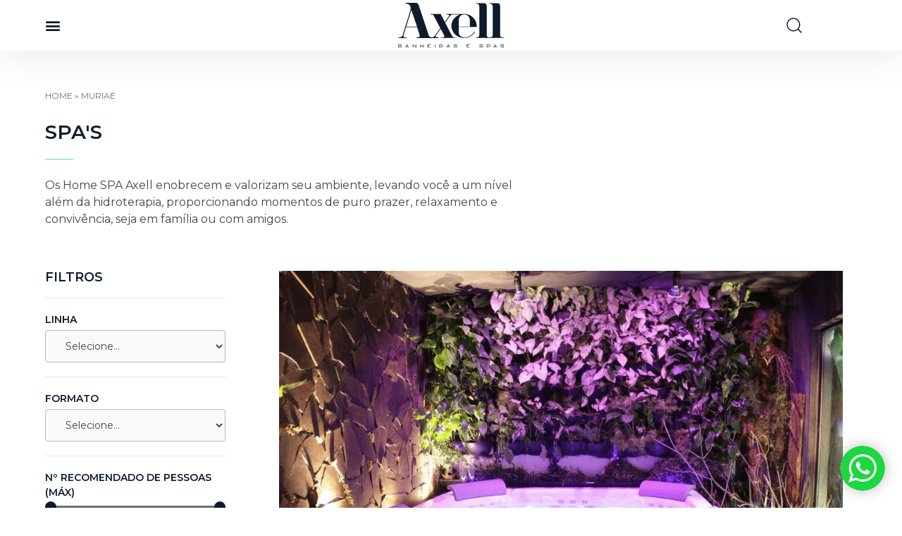

--- FILE ---
content_type: text/html; charset=UTF-8
request_url: https://axell.com.br/cidade/muriae/
body_size: 26637
content:
<!doctype html>
<html lang="pt-BR">
<head>
	<meta charset="UTF-8">
	<meta name="viewport" content="width=device-width, initial-scale=1">
	<link rel="profile" href="https://gmpg.org/xfn/11">
	<meta name='robots' content='index, follow, max-image-preview:large, max-snippet:-1, max-video-preview:-1' />

	<!-- This site is optimized with the Yoast SEO plugin v21.5 - https://yoast.com/wordpress/plugins/seo/ -->
	<title>Arquivos Muriaé - Axell</title>
	<link rel="canonical" href="https://axell.com.br/cidade/muriae/" />
	<meta property="og:locale" content="pt_BR" />
	<meta property="og:type" content="article" />
	<meta property="og:title" content="Arquivos Muriaé - Axell" />
	<meta property="og:url" content="https://axell.com.br/cidade/muriae/" />
	<meta property="og:site_name" content="Axell" />
	<meta name="twitter:card" content="summary_large_image" />
	<script type="application/ld+json" class="yoast-schema-graph">{"@context":"https://schema.org","@graph":[{"@type":"CollectionPage","@id":"https://axell.com.br/cidade/muriae/","url":"https://axell.com.br/cidade/muriae/","name":"Arquivos Muriaé - Axell","isPartOf":{"@id":"https://axell.com.br/#website"},"breadcrumb":{"@id":"https://axell.com.br/cidade/muriae/#breadcrumb"},"inLanguage":"pt-BR"},{"@type":"BreadcrumbList","@id":"https://axell.com.br/cidade/muriae/#breadcrumb","itemListElement":[{"@type":"ListItem","position":1,"name":"Home","item":"https://axell.com.br/"},{"@type":"ListItem","position":2,"name":"Muriaé"}]},{"@type":"WebSite","@id":"https://axell.com.br/#website","url":"https://axell.com.br/","name":"Axell","description":"Banheiras e SPA&#039;s","publisher":{"@id":"https://axell.com.br/#organization"},"potentialAction":[{"@type":"SearchAction","target":{"@type":"EntryPoint","urlTemplate":"https://axell.com.br/?s={search_term_string}"},"query-input":"required name=search_term_string"}],"inLanguage":"pt-BR"},{"@type":"Organization","@id":"https://axell.com.br/#organization","name":"Axell Banheiras e Spa's","url":"https://axell.com.br/","logo":{"@type":"ImageObject","inLanguage":"pt-BR","@id":"https://axell.com.br/#/schema/logo/image/","url":"https://axell.com.br/wp-content/uploads/2021/07/axellAtivo-4.svg","contentUrl":"https://axell.com.br/wp-content/uploads/2021/07/axellAtivo-4.svg","width":1,"height":1,"caption":"Axell Banheiras e Spa's"},"image":{"@id":"https://axell.com.br/#/schema/logo/image/"},"sameAs":["https://www.facebook.com/axell.banheiras.spas/","https://www.instagram.com/axellbanheiras/","https://www.youtube.com/user/AXELLHIDRO"]}]}</script>
	<!-- / Yoast SEO plugin. -->


<link rel="alternate" type="application/rss+xml" title="Feed para Axell &raquo;" href="https://axell.com.br/feed/" />
<link rel="alternate" type="application/rss+xml" title="Feed de comentários para Axell &raquo;" href="https://axell.com.br/comments/feed/" />
<link rel="alternate" type="application/rss+xml" title="Feed para Axell &raquo; Muriaé Cidade" href="https://axell.com.br/cidade/muriae/feed/" />
<style id='wp-img-auto-sizes-contain-inline-css'>
img:is([sizes=auto i],[sizes^="auto," i]){contain-intrinsic-size:3000px 1500px}
/*# sourceURL=wp-img-auto-sizes-contain-inline-css */
</style>
<link rel='stylesheet' id='hello-elementor-theme-style-css' href='https://axell.com.br/wp-content/themes/hello-elementor/theme.min.css?ver=2.9.0' media='all' />
<link rel='stylesheet' id='elementor-frontend-css' href='https://axell.com.br/wp-content/uploads/elementor/css/custom-frontend-lite.min.css?ver=1739986033' media='all' />
<link rel='stylesheet' id='eael-general-css' href='https://axell.com.br/wp-content/plugins/essential-addons-for-elementor-lite/assets/front-end/css/view/general.min.css?ver=5.9.16' media='all' />
<link rel='stylesheet' id='eael-1467-css' href='https://axell.com.br/wp-content/uploads/essential-addons-elementor/eael-1467.css?ver=1631779355' media='all' />
<style id='wp-emoji-styles-inline-css'>

	img.wp-smiley, img.emoji {
		display: inline !important;
		border: none !important;
		box-shadow: none !important;
		height: 1em !important;
		width: 1em !important;
		margin: 0 0.07em !important;
		vertical-align: -0.1em !important;
		background: none !important;
		padding: 0 !important;
	}
/*# sourceURL=wp-emoji-styles-inline-css */
</style>
<link rel='stylesheet' id='wp-block-library-css' href='https://axell.com.br/wp-includes/css/dist/block-library/style.min.css?ver=6.9' media='all' />
<style id='global-styles-inline-css'>
:root{--wp--preset--aspect-ratio--square: 1;--wp--preset--aspect-ratio--4-3: 4/3;--wp--preset--aspect-ratio--3-4: 3/4;--wp--preset--aspect-ratio--3-2: 3/2;--wp--preset--aspect-ratio--2-3: 2/3;--wp--preset--aspect-ratio--16-9: 16/9;--wp--preset--aspect-ratio--9-16: 9/16;--wp--preset--color--black: #000000;--wp--preset--color--cyan-bluish-gray: #abb8c3;--wp--preset--color--white: #ffffff;--wp--preset--color--pale-pink: #f78da7;--wp--preset--color--vivid-red: #cf2e2e;--wp--preset--color--luminous-vivid-orange: #ff6900;--wp--preset--color--luminous-vivid-amber: #fcb900;--wp--preset--color--light-green-cyan: #7bdcb5;--wp--preset--color--vivid-green-cyan: #00d084;--wp--preset--color--pale-cyan-blue: #8ed1fc;--wp--preset--color--vivid-cyan-blue: #0693e3;--wp--preset--color--vivid-purple: #9b51e0;--wp--preset--gradient--vivid-cyan-blue-to-vivid-purple: linear-gradient(135deg,rgb(6,147,227) 0%,rgb(155,81,224) 100%);--wp--preset--gradient--light-green-cyan-to-vivid-green-cyan: linear-gradient(135deg,rgb(122,220,180) 0%,rgb(0,208,130) 100%);--wp--preset--gradient--luminous-vivid-amber-to-luminous-vivid-orange: linear-gradient(135deg,rgb(252,185,0) 0%,rgb(255,105,0) 100%);--wp--preset--gradient--luminous-vivid-orange-to-vivid-red: linear-gradient(135deg,rgb(255,105,0) 0%,rgb(207,46,46) 100%);--wp--preset--gradient--very-light-gray-to-cyan-bluish-gray: linear-gradient(135deg,rgb(238,238,238) 0%,rgb(169,184,195) 100%);--wp--preset--gradient--cool-to-warm-spectrum: linear-gradient(135deg,rgb(74,234,220) 0%,rgb(151,120,209) 20%,rgb(207,42,186) 40%,rgb(238,44,130) 60%,rgb(251,105,98) 80%,rgb(254,248,76) 100%);--wp--preset--gradient--blush-light-purple: linear-gradient(135deg,rgb(255,206,236) 0%,rgb(152,150,240) 100%);--wp--preset--gradient--blush-bordeaux: linear-gradient(135deg,rgb(254,205,165) 0%,rgb(254,45,45) 50%,rgb(107,0,62) 100%);--wp--preset--gradient--luminous-dusk: linear-gradient(135deg,rgb(255,203,112) 0%,rgb(199,81,192) 50%,rgb(65,88,208) 100%);--wp--preset--gradient--pale-ocean: linear-gradient(135deg,rgb(255,245,203) 0%,rgb(182,227,212) 50%,rgb(51,167,181) 100%);--wp--preset--gradient--electric-grass: linear-gradient(135deg,rgb(202,248,128) 0%,rgb(113,206,126) 100%);--wp--preset--gradient--midnight: linear-gradient(135deg,rgb(2,3,129) 0%,rgb(40,116,252) 100%);--wp--preset--font-size--small: 13px;--wp--preset--font-size--medium: 20px;--wp--preset--font-size--large: 36px;--wp--preset--font-size--x-large: 42px;--wp--preset--spacing--20: 0.44rem;--wp--preset--spacing--30: 0.67rem;--wp--preset--spacing--40: 1rem;--wp--preset--spacing--50: 1.5rem;--wp--preset--spacing--60: 2.25rem;--wp--preset--spacing--70: 3.38rem;--wp--preset--spacing--80: 5.06rem;--wp--preset--shadow--natural: 6px 6px 9px rgba(0, 0, 0, 0.2);--wp--preset--shadow--deep: 12px 12px 50px rgba(0, 0, 0, 0.4);--wp--preset--shadow--sharp: 6px 6px 0px rgba(0, 0, 0, 0.2);--wp--preset--shadow--outlined: 6px 6px 0px -3px rgb(255, 255, 255), 6px 6px rgb(0, 0, 0);--wp--preset--shadow--crisp: 6px 6px 0px rgb(0, 0, 0);}:where(.is-layout-flex){gap: 0.5em;}:where(.is-layout-grid){gap: 0.5em;}body .is-layout-flex{display: flex;}.is-layout-flex{flex-wrap: wrap;align-items: center;}.is-layout-flex > :is(*, div){margin: 0;}body .is-layout-grid{display: grid;}.is-layout-grid > :is(*, div){margin: 0;}:where(.wp-block-columns.is-layout-flex){gap: 2em;}:where(.wp-block-columns.is-layout-grid){gap: 2em;}:where(.wp-block-post-template.is-layout-flex){gap: 1.25em;}:where(.wp-block-post-template.is-layout-grid){gap: 1.25em;}.has-black-color{color: var(--wp--preset--color--black) !important;}.has-cyan-bluish-gray-color{color: var(--wp--preset--color--cyan-bluish-gray) !important;}.has-white-color{color: var(--wp--preset--color--white) !important;}.has-pale-pink-color{color: var(--wp--preset--color--pale-pink) !important;}.has-vivid-red-color{color: var(--wp--preset--color--vivid-red) !important;}.has-luminous-vivid-orange-color{color: var(--wp--preset--color--luminous-vivid-orange) !important;}.has-luminous-vivid-amber-color{color: var(--wp--preset--color--luminous-vivid-amber) !important;}.has-light-green-cyan-color{color: var(--wp--preset--color--light-green-cyan) !important;}.has-vivid-green-cyan-color{color: var(--wp--preset--color--vivid-green-cyan) !important;}.has-pale-cyan-blue-color{color: var(--wp--preset--color--pale-cyan-blue) !important;}.has-vivid-cyan-blue-color{color: var(--wp--preset--color--vivid-cyan-blue) !important;}.has-vivid-purple-color{color: var(--wp--preset--color--vivid-purple) !important;}.has-black-background-color{background-color: var(--wp--preset--color--black) !important;}.has-cyan-bluish-gray-background-color{background-color: var(--wp--preset--color--cyan-bluish-gray) !important;}.has-white-background-color{background-color: var(--wp--preset--color--white) !important;}.has-pale-pink-background-color{background-color: var(--wp--preset--color--pale-pink) !important;}.has-vivid-red-background-color{background-color: var(--wp--preset--color--vivid-red) !important;}.has-luminous-vivid-orange-background-color{background-color: var(--wp--preset--color--luminous-vivid-orange) !important;}.has-luminous-vivid-amber-background-color{background-color: var(--wp--preset--color--luminous-vivid-amber) !important;}.has-light-green-cyan-background-color{background-color: var(--wp--preset--color--light-green-cyan) !important;}.has-vivid-green-cyan-background-color{background-color: var(--wp--preset--color--vivid-green-cyan) !important;}.has-pale-cyan-blue-background-color{background-color: var(--wp--preset--color--pale-cyan-blue) !important;}.has-vivid-cyan-blue-background-color{background-color: var(--wp--preset--color--vivid-cyan-blue) !important;}.has-vivid-purple-background-color{background-color: var(--wp--preset--color--vivid-purple) !important;}.has-black-border-color{border-color: var(--wp--preset--color--black) !important;}.has-cyan-bluish-gray-border-color{border-color: var(--wp--preset--color--cyan-bluish-gray) !important;}.has-white-border-color{border-color: var(--wp--preset--color--white) !important;}.has-pale-pink-border-color{border-color: var(--wp--preset--color--pale-pink) !important;}.has-vivid-red-border-color{border-color: var(--wp--preset--color--vivid-red) !important;}.has-luminous-vivid-orange-border-color{border-color: var(--wp--preset--color--luminous-vivid-orange) !important;}.has-luminous-vivid-amber-border-color{border-color: var(--wp--preset--color--luminous-vivid-amber) !important;}.has-light-green-cyan-border-color{border-color: var(--wp--preset--color--light-green-cyan) !important;}.has-vivid-green-cyan-border-color{border-color: var(--wp--preset--color--vivid-green-cyan) !important;}.has-pale-cyan-blue-border-color{border-color: var(--wp--preset--color--pale-cyan-blue) !important;}.has-vivid-cyan-blue-border-color{border-color: var(--wp--preset--color--vivid-cyan-blue) !important;}.has-vivid-purple-border-color{border-color: var(--wp--preset--color--vivid-purple) !important;}.has-vivid-cyan-blue-to-vivid-purple-gradient-background{background: var(--wp--preset--gradient--vivid-cyan-blue-to-vivid-purple) !important;}.has-light-green-cyan-to-vivid-green-cyan-gradient-background{background: var(--wp--preset--gradient--light-green-cyan-to-vivid-green-cyan) !important;}.has-luminous-vivid-amber-to-luminous-vivid-orange-gradient-background{background: var(--wp--preset--gradient--luminous-vivid-amber-to-luminous-vivid-orange) !important;}.has-luminous-vivid-orange-to-vivid-red-gradient-background{background: var(--wp--preset--gradient--luminous-vivid-orange-to-vivid-red) !important;}.has-very-light-gray-to-cyan-bluish-gray-gradient-background{background: var(--wp--preset--gradient--very-light-gray-to-cyan-bluish-gray) !important;}.has-cool-to-warm-spectrum-gradient-background{background: var(--wp--preset--gradient--cool-to-warm-spectrum) !important;}.has-blush-light-purple-gradient-background{background: var(--wp--preset--gradient--blush-light-purple) !important;}.has-blush-bordeaux-gradient-background{background: var(--wp--preset--gradient--blush-bordeaux) !important;}.has-luminous-dusk-gradient-background{background: var(--wp--preset--gradient--luminous-dusk) !important;}.has-pale-ocean-gradient-background{background: var(--wp--preset--gradient--pale-ocean) !important;}.has-electric-grass-gradient-background{background: var(--wp--preset--gradient--electric-grass) !important;}.has-midnight-gradient-background{background: var(--wp--preset--gradient--midnight) !important;}.has-small-font-size{font-size: var(--wp--preset--font-size--small) !important;}.has-medium-font-size{font-size: var(--wp--preset--font-size--medium) !important;}.has-large-font-size{font-size: var(--wp--preset--font-size--large) !important;}.has-x-large-font-size{font-size: var(--wp--preset--font-size--x-large) !important;}
/*# sourceURL=global-styles-inline-css */
</style>

<style id='classic-theme-styles-inline-css'>
/*! This file is auto-generated */
.wp-block-button__link{color:#fff;background-color:#32373c;border-radius:9999px;box-shadow:none;text-decoration:none;padding:calc(.667em + 2px) calc(1.333em + 2px);font-size:1.125em}.wp-block-file__button{background:#32373c;color:#fff;text-decoration:none}
/*# sourceURL=/wp-includes/css/classic-themes.min.css */
</style>
<link rel='stylesheet' id='jet-engine-frontend-css' href='https://axell.com.br/wp-content/plugins/jet-engine/assets/css/frontend.css?ver=3.2.6' media='all' />
<link rel='stylesheet' id='weglot-css-css' href='https://axell.com.br/wp-content/plugins/weglot/dist/css/front-css.css?ver=4.2.1' media='' />
<link rel='stylesheet' id='new-flag-css-css' href='https://axell.com.br/wp-content/plugins/weglot/app/styles/new-flags.css?ver=4.2.1' media='all' />
<style id='custom-flag-handle-inline-css'>
.weglot-flags.flag-0.pt>a:before,.weglot-flags.flag-0.pt>span:before {background-image: url(https://cdn.weglot.com/flags/rectangle_mat/br.svg); }.weglot-flags.flag-1.pt>a:before,.weglot-flags.flag-1.pt>span:before {background-image: url(https://cdn.weglot.com/flags/shiny/br.svg); }.weglot-flags.flag-2.pt>a:before,.weglot-flags.flag-2.pt>span:before {background-image: url(https://cdn.weglot.com/flags/square/br.svg); }.weglot-flags.flag-3.pt>a:before,.weglot-flags.flag-3.pt>span:before {background-image: url(https://cdn.weglot.com/flags/circle/br.svg); }
/*# sourceURL=custom-flag-handle-inline-css */
</style>
<link rel='stylesheet' id='hello-elementor-css' href='https://axell.com.br/wp-content/themes/hello-elementor/style.min.css?ver=2.9.0' media='all' />
<link rel='stylesheet' id='elementor-post-5-css' href='https://axell.com.br/wp-content/uploads/elementor/css/post-5.css?ver=1739986033' media='all' />
<link rel='stylesheet' id='jet-elements-css' href='https://axell.com.br/wp-content/plugins/jet-elements/assets/css/jet-elements.css?ver=2.6.13.1' media='all' />
<link rel='stylesheet' id='jet-elements-skin-css' href='https://axell.com.br/wp-content/plugins/jet-elements/assets/css/jet-elements-skin.css?ver=2.6.13.1' media='all' />
<link rel='stylesheet' id='elementor-icons-css' href='https://axell.com.br/wp-content/plugins/elementor/assets/lib/eicons/css/elementor-icons.min.css?ver=5.23.0' media='all' />
<style id='elementor-icons-inline-css'>

		.elementor-add-new-section .elementor-add-templately-promo-button{
            background-color: #5d4fff;
            background-image: url(https://axell.com.br/wp-content/plugins/essential-addons-for-elementor-lite/assets/admin/images/templately/logo-icon.svg);
            background-repeat: no-repeat;
            background-position: center center;
            position: relative;
        }
        
		.elementor-add-new-section .elementor-add-templately-promo-button > i{
            height: 12px;
        }
        
        body .elementor-add-new-section .elementor-add-section-area-button {
            margin-left: 0;
        }

		.elementor-add-new-section .elementor-add-templately-promo-button{
            background-color: #5d4fff;
            background-image: url(https://axell.com.br/wp-content/plugins/essential-addons-for-elementor-lite/assets/admin/images/templately/logo-icon.svg);
            background-repeat: no-repeat;
            background-position: center center;
            position: relative;
        }
        
		.elementor-add-new-section .elementor-add-templately-promo-button > i{
            height: 12px;
        }
        
        body .elementor-add-new-section .elementor-add-section-area-button {
            margin-left: 0;
        }
/*# sourceURL=elementor-icons-inline-css */
</style>
<link rel='stylesheet' id='swiper-css' href='https://axell.com.br/wp-content/plugins/elementor/assets/lib/swiper/css/swiper.min.css?ver=5.3.6' media='all' />
<link rel='stylesheet' id='elementor-pro-css' href='https://axell.com.br/wp-content/uploads/elementor/css/custom-pro-frontend-lite.min.css?ver=1739986033' media='all' />
<link rel='stylesheet' id='font-awesome-5-all-css' href='https://axell.com.br/wp-content/plugins/elementor/assets/lib/font-awesome/css/all.min.css?ver=3.17.2' media='all' />
<link rel='stylesheet' id='font-awesome-4-shim-css' href='https://axell.com.br/wp-content/plugins/elementor/assets/lib/font-awesome/css/v4-shims.min.css?ver=3.17.2' media='all' />
<link rel='stylesheet' id='elementor-post-10-css' href='https://axell.com.br/wp-content/uploads/elementor/css/post-10.css?ver=1739986033' media='all' />
<link rel='stylesheet' id='elementor-post-44-css' href='https://axell.com.br/wp-content/uploads/elementor/css/post-44.css?ver=1761833426' media='all' />
<link rel='stylesheet' id='elementor-post-239-css' href='https://axell.com.br/wp-content/uploads/elementor/css/post-239.css?ver=1739986167' media='all' />
<link rel='stylesheet' id='elementor-post-226-css' href='https://axell.com.br/wp-content/uploads/elementor/css/post-226.css?ver=1739986167' media='all' />
<link rel='stylesheet' id='elementor-post-1467-css' href='https://axell.com.br/wp-content/uploads/elementor/css/post-1467.css?ver=1739986034' media='all' />
<link rel='stylesheet' id='elementor-post-1270-css' href='https://axell.com.br/wp-content/uploads/elementor/css/post-1270.css?ver=1739986034' media='all' />
<link rel='stylesheet' id='jquery-chosen-css' href='https://axell.com.br/wp-content/plugins/jet-search/assets/lib/chosen/chosen.min.css?ver=1.8.7' media='all' />
<link rel='stylesheet' id='jet-search-css' href='https://axell.com.br/wp-content/plugins/jet-search/assets/css/jet-search.css?ver=3.1.3.1' media='all' />
<link rel='stylesheet' id='google-fonts-1-css' href='https://fonts.googleapis.com/css?family=Montserrat%3A100%2C100italic%2C200%2C200italic%2C300%2C300italic%2C400%2C400italic%2C500%2C500italic%2C600%2C600italic%2C700%2C700italic%2C800%2C800italic%2C900%2C900italic&#038;display=auto&#038;ver=6.9' media='all' />
<link rel='stylesheet' id='elementor-icons-shared-0-css' href='https://axell.com.br/wp-content/plugins/elementor/assets/lib/font-awesome/css/fontawesome.min.css?ver=5.15.3' media='all' />
<link rel='stylesheet' id='elementor-icons-fa-solid-css' href='https://axell.com.br/wp-content/plugins/elementor/assets/lib/font-awesome/css/solid.min.css?ver=5.15.3' media='all' />
<link rel='stylesheet' id='elementor-icons-fa-brands-css' href='https://axell.com.br/wp-content/plugins/elementor/assets/lib/font-awesome/css/brands.min.css?ver=5.15.3' media='all' />
<link rel='stylesheet' id='elementor-icons-fa-regular-css' href='https://axell.com.br/wp-content/plugins/elementor/assets/lib/font-awesome/css/regular.min.css?ver=5.15.3' media='all' />
<link rel="preconnect" href="https://fonts.gstatic.com/" crossorigin><script src="https://axell.com.br/wp-includes/js/jquery/jquery.min.js?ver=3.7.1" id="jquery-core-js"></script>
<script src="https://axell.com.br/wp-includes/js/jquery/jquery-migrate.min.js?ver=3.4.1" id="jquery-migrate-js"></script>
<script src="https://axell.com.br/wp-content/plugins/weglot/dist/front-js.js?ver=4.2.1" id="wp-weglot-js-js"></script>
<script src="https://axell.com.br/wp-content/plugins/elementor/assets/lib/font-awesome/js/v4-shims.min.js?ver=3.17.2" id="font-awesome-4-shim-js"></script>
<link rel="https://api.w.org/" href="https://axell.com.br/wp-json/" /><link rel="alternate" title="JSON" type="application/json" href="https://axell.com.br/wp-json/wp/v2/cidades/198" /><link rel="EditURI" type="application/rsd+xml" title="RSD" href="https://axell.com.br/xmlrpc.php?rsd" />

<link rel="alternate" href="https://axell.com.br/cidade/muriae/" hreflang="pt"/>
<link rel="alternate" href="https://axell.com.br/es/cidade/muriae/" hreflang="es"/>
<meta name="generator" content="Elementor 3.17.2; features: e_dom_optimization, e_optimized_assets_loading, e_optimized_css_loading, additional_custom_breakpoints; settings: css_print_method-external, google_font-enabled, font_display-auto">
<!-- Google Tag Manager -->
<script>(function(w,d,s,l,i){w[l]=w[l]||[];w[l].push({'gtm.start':
new Date().getTime(),event:'gtm.js'});var f=d.getElementsByTagName(s)[0],
j=d.createElement(s),dl=l!='dataLayer'?'&l='+l:'';j.async=true;j.src=
'https://www.googletagmanager.com/gtm.js?id='+i+dl;f.parentNode.insertBefore(j,f);
})(window,document,'script','dataLayer','GTM-TKQSN28M');</script>
<!-- End Google Tag Manager -->
<meta name="facebook-domain-verification" content="j5nofsv39r9qp0adacw4qcaot83nw5" />
<link rel="icon" href="https://axell.com.br/wp-content/uploads/2021/07/Favicon-Axell-150x150.png" sizes="32x32" />
<link rel="icon" href="https://axell.com.br/wp-content/uploads/2021/07/Favicon-Axell-300x300.png" sizes="192x192" />
<link rel="apple-touch-icon" href="https://axell.com.br/wp-content/uploads/2021/07/Favicon-Axell-300x300.png" />
<meta name="msapplication-TileImage" content="https://axell.com.br/wp-content/uploads/2021/07/Favicon-Axell-300x300.png" />
		<style id="wp-custom-css">
			.elementor-nav-menu li {
    border-width: 0;
    padding-right: 20px;
	  
}
.elementor-button-icon svg {
    width: 1em;
    height: 22px;
    margin-top: 7px;
    margin-left: -53px;
}

.elementor-nav-menu--layout-horizontal .elementor-nav-menu {
    display: -webkit-box;
    display: -ms-flexbox;
    display: flex;
    -ms-flex-wrap: wrap;
    flex-wrap: nowrap;
    flex-direction: row;
    align-content: center;
    justify-content: center;
    align-items: center;
}
.elementor-14 .elementor-element.elementor-element-de2f2af .elementor-spacer-inner {
    height: 400px;
	margin-right: 20px;
}


@media(max-width: 700px){
	.container {
    display: flex;
   overflow-x: auto;
}
	.line-content {
   		
     font-size: 12px;
		 width: 105px;
		 padding-left: 5px;
		
}
	
	.tbl-header {
    
    background: #0e1d2c;
    color: white;
    font-family: montserrat;
    font-size: 14px;
    font-weight: 600;
    line-height: 19px;
    width: 100px;
    padding-left: 5px;
    width: 100%;
    height: 60px;
    text-align: center;
    
}
	
}
.hidden {
	display: none;
}		</style>
		<link rel='stylesheet' id='elementor-post-2101-css' href='https://axell.com.br/wp-content/uploads/elementor/css/post-2101.css?ver=1739986168' media='all' />
<link rel='stylesheet' id='elementor-post-2097-css' href='https://axell.com.br/wp-content/uploads/elementor/css/post-2097.css?ver=1739986168' media='all' />
<link rel='stylesheet' id='dashicons-css' href='https://axell.com.br/wp-includes/css/dashicons.min.css?ver=6.9' media='all' />
<link rel='stylesheet' id='e-animations-css' href='https://axell.com.br/wp-content/plugins/elementor/assets/lib/animations/animations.min.css?ver=3.17.2' media='all' />
<link rel='stylesheet' id='font-awesome-css' href='https://axell.com.br/wp-content/plugins/elementor/assets/lib/font-awesome/css/font-awesome.min.css?ver=4.7.0' media='all' />
<link rel='stylesheet' id='jet-smart-filters-css' href='https://axell.com.br/wp-content/plugins/jet-smart-filters/assets/css/public.css?ver=3.2.3' media='all' />
<style id='jet-smart-filters-inline-css'>

				.jet-filter {
					--tabindex-color: #0085f2;
					--tabindex-shadow-color: rgba(0,133,242,0.4);
				}
			
/*# sourceURL=jet-smart-filters-inline-css */
</style>
</head>
<body class="archive tax-cidades term-muriae term-198 wp-theme-hello-elementor elementor-default elementor-template-full-width elementor-kit-5 elementor-page-239">

<!-- Google Tag Manager (noscript) -->
<noscript><iframe src="https://www.googletagmanager.com/ns.html?id=GTM-TKQSN28M"
height="0" width="0" style="display:none;visibility:hidden"></iframe></noscript>
<!-- End Google Tag Manager (noscript) -->

<a class="skip-link screen-reader-text" href="#content">Pular para o conteúdo</a>

		<div data-elementor-type="header" data-elementor-id="10" class="elementor elementor-10 elementor-location-header" data-elementor-post-type="elementor_library">
								<section class="elementor-section elementor-top-section elementor-element elementor-element-1ffff4e elementor-section-full_width elementor-section-height-min-height elementor-section-stretched elementor-hidden-tablet elementor-hidden-phone navbar elementor-section-height-default elementor-section-items-middle elementor-invisible" data-id="1ffff4e" data-element_type="section" id="navbar" data-settings="{&quot;stretch_section&quot;:&quot;section-stretched&quot;,&quot;background_background&quot;:&quot;classic&quot;,&quot;sticky&quot;:&quot;top&quot;,&quot;sticky_effects_offset&quot;:20,&quot;animation&quot;:&quot;fadeInDown&quot;,&quot;sticky_on&quot;:[&quot;desktop&quot;,&quot;tablet&quot;,&quot;mobile&quot;],&quot;sticky_offset&quot;:0}">
						<div class="elementor-container elementor-column-gap-default">
					<div class="elementor-column elementor-col-50 elementor-top-column elementor-element elementor-element-f480e50" data-id="f480e50" data-element_type="column">
			<div class="elementor-widget-wrap elementor-element-populated">
								<div class="elementor-element elementor-element-3a05b3a elementor-widget__width-initial elementor-invisible elementor-widget elementor-widget-image" data-id="3a05b3a" data-element_type="widget" data-settings="{&quot;_animation&quot;:&quot;fadeInDown&quot;,&quot;_animation_delay&quot;:300}" data-widget_type="image.default">
				<div class="elementor-widget-container">
			<style>/*! elementor - v3.17.0 - 01-11-2023 */
.elementor-widget-image{text-align:center}.elementor-widget-image a{display:inline-block}.elementor-widget-image a img[src$=".svg"]{width:48px}.elementor-widget-image img{vertical-align:middle;display:inline-block}</style>													<a href="https://axell.com.br/home/">
							<img src="https://axell.com.br/wp-content/uploads/2021/07/axellAtivo-4.svg" class="attachment-full size-full wp-image-11" alt="Logo Axell Dark" />								</a>
															</div>
				</div>
				<div class="elementor-element elementor-element-be5a297 elementor-widget__width-auto elementor-nav-menu__align-left elementor-nav-menu--stretch menu-desktop elementor-nav-menu--dropdown-tablet elementor-nav-menu__text-align-aside elementor-nav-menu--toggle elementor-nav-menu--burger elementor-invisible elementor-widget elementor-widget-nav-menu" data-id="be5a297" data-element_type="widget" data-settings="{&quot;submenu_icon&quot;:{&quot;value&quot;:&quot;&lt;i class=\&quot;fas fa-chevron-down\&quot;&gt;&lt;\/i&gt;&quot;,&quot;library&quot;:&quot;fa-solid&quot;},&quot;full_width&quot;:&quot;stretch&quot;,&quot;_animation&quot;:&quot;fadeInDown&quot;,&quot;_animation_delay&quot;:600,&quot;layout&quot;:&quot;horizontal&quot;,&quot;toggle&quot;:&quot;burger&quot;}" data-widget_type="nav-menu.default">
				<div class="elementor-widget-container">
			<link rel="stylesheet" href="https://axell.com.br/wp-content/uploads/elementor/css/custom-pro-widget-nav-menu.min.css?ver=1739986034">			<nav class="elementor-nav-menu--main elementor-nav-menu__container elementor-nav-menu--layout-horizontal e--pointer-underline e--animation-fade">
				<ul id="menu-1-be5a297" class="elementor-nav-menu"><li class="menu-item menu-item-type-post_type menu-item-object-page menu-item-home menu-item-16"><a href="https://axell.com.br/" class="elementor-item">Home</a></li>
<li class="menu-item menu-item-type-post_type menu-item-object-page menu-item-has-children menu-item-1169"><a href="https://axell.com.br/produtos/" class="elementor-item">Produtos</a>
<ul class="sub-menu elementor-nav-menu--dropdown">
	<li class="menu-item menu-item-type-post_type_archive menu-item-object-spa menu-item-538"><a href="https://axell.com.br/spa/" class="elementor-sub-item">Spa&#8217;s</a></li>
	<li class="menu-item menu-item-type-post_type_archive menu-item-object-banheiras menu-item-has-children menu-item-539"><a href="https://axell.com.br/banheiras/" class="elementor-sub-item">Banheiras</a>
	<ul class="sub-menu elementor-nav-menu--dropdown">
		<li class="menu-item menu-item-type-taxonomy menu-item-object-product_cat menu-item-6248"><a href="https://axell.com.br/banheiras-linha/conceito/" class="elementor-sub-item">Linha Conceito</a></li>
		<li class="menu-item menu-item-type-taxonomy menu-item-object-product_cat menu-item-6247"><a href="https://axell.com.br/banheiras-linha/suica/" class="elementor-sub-item">Linha Suiça</a></li>
		<li class="menu-item menu-item-type-taxonomy menu-item-object-product_cat menu-item-6250"><a href="https://axell.com.br/banheiras-linha/tendencia/" class="elementor-sub-item">Linha Tendência</a></li>
		<li class="menu-item menu-item-type-taxonomy menu-item-object-product_cat menu-item-6252"><a href="https://axell.com.br/banheiras-linha/trend/" class="elementor-sub-item">Linha Trend</a></li>
	</ul>
</li>
	<li class="menu-item menu-item-type-post_type_archive menu-item-object-banheiras-de-imersao menu-item-540"><a href="https://axell.com.br/banheiras-de-imersao/" class="elementor-sub-item">Banheiras de Imersão</a></li>
	<li class="menu-item menu-item-type-post_type_archive menu-item-object-bicas-de-piso menu-item-542"><a href="https://axell.com.br/bicas-de-piso/" class="elementor-sub-item">Bicas de Piso</a></li>
	<li class="menu-item menu-item-type-post_type_archive menu-item-object-colunas-de-banho menu-item-543"><a href="https://axell.com.br/colunas-de-banho/" class="elementor-sub-item">Colunas de Banho</a></li>
	<li class="menu-item menu-item-type-post_type_archive menu-item-object-acessorios menu-item-541"><a href="https://axell.com.br/acessorios/" class="elementor-sub-item">Acessórios</a></li>
</ul>
</li>
<li class="menu-item menu-item-type-post_type menu-item-object-page menu-item-6333"><a href="https://axell.com.br/blog-banheiras-e-spas/" class="elementor-item">Blog</a></li>
<li class="menu-item menu-item-type-post_type_archive menu-item-object-revendas menu-item-has-children menu-item-6332"><a href="https://axell.com.br/revendas/" class="elementor-item">Encontre</a>
<ul class="sub-menu elementor-nav-menu--dropdown">
	<li class="menu-item menu-item-type-post_type_archive menu-item-object-revendas menu-item-562"><a href="https://axell.com.br/revendas/" class="elementor-sub-item">Onde comprar</a></li>
	<li class="menu-item menu-item-type-post_type_archive menu-item-object-assistencia menu-item-4441"><a href="https://axell.com.br/suporte/" class="elementor-sub-item">Assistências</a></li>
</ul>
</li>
<li class="menu-item menu-item-type-post_type_archive menu-item-object-downloads menu-item-5096"><a href="https://axell.com.br/downloads/" class="elementor-item">Downloads</a></li>
<li class="menu-item menu-item-type-post_type menu-item-object-page menu-item-has-children menu-item-2282"><a href="https://axell.com.br/universo-axell/" class="elementor-item">Universo Axell</a>
<ul class="sub-menu elementor-nav-menu--dropdown">
	<li class="menu-item menu-item-type-custom menu-item-object-custom menu-item-3162"><a href="https://axell.com.br/universo-axell/#sobre" class="elementor-sub-item elementor-item-anchor">A Axell</a></li>
	<li class="menu-item menu-item-type-custom menu-item-object-custom menu-item-4884"><a href="https://axell.com.br/universo-axell/#axell-explica" class="elementor-sub-item elementor-item-anchor">Axell explica</a></li>
	<li class="menu-item menu-item-type-custom menu-item-object-custom menu-item-3166"><a href="https://axell.com.br/universo-axell/#locais-emblematicos" class="elementor-sub-item elementor-item-anchor">Locais emblemáticos</a></li>
	<li class="menu-item menu-item-type-custom menu-item-object-custom menu-item-3167"><a href="https://axell.com.br/universo-axell/#swarovski" class="elementor-sub-item elementor-item-anchor">Swarovski</a></li>
	<li class="menu-item menu-item-type-custom menu-item-object-custom menu-item-3168"><a href="https://axell.com.br/universo-axell/#smc" class="elementor-sub-item elementor-item-anchor">Tecnologia SMC</a></li>
	<li class="menu-item menu-item-type-custom menu-item-object-custom menu-item-3169"><a href="https://axell.com.br/universo-axell/#jatos" class="elementor-sub-item elementor-item-anchor">A ciência dos jatos</a></li>
	<li class="menu-item menu-item-type-post_type menu-item-object-page menu-item-3237"><a href="https://axell.com.br/codigo-de-etica/" class="elementor-sub-item">Código de Ética</a></li>
</ul>
</li>
</ul>			</nav>
					<div class="elementor-menu-toggle" role="button" tabindex="0" aria-label="Alternar menu" aria-expanded="false">
			<i aria-hidden="true" role="presentation" class="elementor-menu-toggle__icon--open eicon-menu-bar"></i><i aria-hidden="true" role="presentation" class="elementor-menu-toggle__icon--close eicon-close"></i>			<span class="elementor-screen-only">Menu</span>
		</div>
					<nav class="elementor-nav-menu--dropdown elementor-nav-menu__container" aria-hidden="true">
				<ul id="menu-2-be5a297" class="elementor-nav-menu"><li class="menu-item menu-item-type-post_type menu-item-object-page menu-item-home menu-item-16"><a href="https://axell.com.br/" class="elementor-item" tabindex="-1">Home</a></li>
<li class="menu-item menu-item-type-post_type menu-item-object-page menu-item-has-children menu-item-1169"><a href="https://axell.com.br/produtos/" class="elementor-item" tabindex="-1">Produtos</a>
<ul class="sub-menu elementor-nav-menu--dropdown">
	<li class="menu-item menu-item-type-post_type_archive menu-item-object-spa menu-item-538"><a href="https://axell.com.br/spa/" class="elementor-sub-item" tabindex="-1">Spa&#8217;s</a></li>
	<li class="menu-item menu-item-type-post_type_archive menu-item-object-banheiras menu-item-has-children menu-item-539"><a href="https://axell.com.br/banheiras/" class="elementor-sub-item" tabindex="-1">Banheiras</a>
	<ul class="sub-menu elementor-nav-menu--dropdown">
		<li class="menu-item menu-item-type-taxonomy menu-item-object-product_cat menu-item-6248"><a href="https://axell.com.br/banheiras-linha/conceito/" class="elementor-sub-item" tabindex="-1">Linha Conceito</a></li>
		<li class="menu-item menu-item-type-taxonomy menu-item-object-product_cat menu-item-6247"><a href="https://axell.com.br/banheiras-linha/suica/" class="elementor-sub-item" tabindex="-1">Linha Suiça</a></li>
		<li class="menu-item menu-item-type-taxonomy menu-item-object-product_cat menu-item-6250"><a href="https://axell.com.br/banheiras-linha/tendencia/" class="elementor-sub-item" tabindex="-1">Linha Tendência</a></li>
		<li class="menu-item menu-item-type-taxonomy menu-item-object-product_cat menu-item-6252"><a href="https://axell.com.br/banheiras-linha/trend/" class="elementor-sub-item" tabindex="-1">Linha Trend</a></li>
	</ul>
</li>
	<li class="menu-item menu-item-type-post_type_archive menu-item-object-banheiras-de-imersao menu-item-540"><a href="https://axell.com.br/banheiras-de-imersao/" class="elementor-sub-item" tabindex="-1">Banheiras de Imersão</a></li>
	<li class="menu-item menu-item-type-post_type_archive menu-item-object-bicas-de-piso menu-item-542"><a href="https://axell.com.br/bicas-de-piso/" class="elementor-sub-item" tabindex="-1">Bicas de Piso</a></li>
	<li class="menu-item menu-item-type-post_type_archive menu-item-object-colunas-de-banho menu-item-543"><a href="https://axell.com.br/colunas-de-banho/" class="elementor-sub-item" tabindex="-1">Colunas de Banho</a></li>
	<li class="menu-item menu-item-type-post_type_archive menu-item-object-acessorios menu-item-541"><a href="https://axell.com.br/acessorios/" class="elementor-sub-item" tabindex="-1">Acessórios</a></li>
</ul>
</li>
<li class="menu-item menu-item-type-post_type menu-item-object-page menu-item-6333"><a href="https://axell.com.br/blog-banheiras-e-spas/" class="elementor-item" tabindex="-1">Blog</a></li>
<li class="menu-item menu-item-type-post_type_archive menu-item-object-revendas menu-item-has-children menu-item-6332"><a href="https://axell.com.br/revendas/" class="elementor-item" tabindex="-1">Encontre</a>
<ul class="sub-menu elementor-nav-menu--dropdown">
	<li class="menu-item menu-item-type-post_type_archive menu-item-object-revendas menu-item-562"><a href="https://axell.com.br/revendas/" class="elementor-sub-item" tabindex="-1">Onde comprar</a></li>
	<li class="menu-item menu-item-type-post_type_archive menu-item-object-assistencia menu-item-4441"><a href="https://axell.com.br/suporte/" class="elementor-sub-item" tabindex="-1">Assistências</a></li>
</ul>
</li>
<li class="menu-item menu-item-type-post_type_archive menu-item-object-downloads menu-item-5096"><a href="https://axell.com.br/downloads/" class="elementor-item" tabindex="-1">Downloads</a></li>
<li class="menu-item menu-item-type-post_type menu-item-object-page menu-item-has-children menu-item-2282"><a href="https://axell.com.br/universo-axell/" class="elementor-item" tabindex="-1">Universo Axell</a>
<ul class="sub-menu elementor-nav-menu--dropdown">
	<li class="menu-item menu-item-type-custom menu-item-object-custom menu-item-3162"><a href="https://axell.com.br/universo-axell/#sobre" class="elementor-sub-item elementor-item-anchor" tabindex="-1">A Axell</a></li>
	<li class="menu-item menu-item-type-custom menu-item-object-custom menu-item-4884"><a href="https://axell.com.br/universo-axell/#axell-explica" class="elementor-sub-item elementor-item-anchor" tabindex="-1">Axell explica</a></li>
	<li class="menu-item menu-item-type-custom menu-item-object-custom menu-item-3166"><a href="https://axell.com.br/universo-axell/#locais-emblematicos" class="elementor-sub-item elementor-item-anchor" tabindex="-1">Locais emblemáticos</a></li>
	<li class="menu-item menu-item-type-custom menu-item-object-custom menu-item-3167"><a href="https://axell.com.br/universo-axell/#swarovski" class="elementor-sub-item elementor-item-anchor" tabindex="-1">Swarovski</a></li>
	<li class="menu-item menu-item-type-custom menu-item-object-custom menu-item-3168"><a href="https://axell.com.br/universo-axell/#smc" class="elementor-sub-item elementor-item-anchor" tabindex="-1">Tecnologia SMC</a></li>
	<li class="menu-item menu-item-type-custom menu-item-object-custom menu-item-3169"><a href="https://axell.com.br/universo-axell/#jatos" class="elementor-sub-item elementor-item-anchor" tabindex="-1">A ciência dos jatos</a></li>
	<li class="menu-item menu-item-type-post_type menu-item-object-page menu-item-3237"><a href="https://axell.com.br/codigo-de-etica/" class="elementor-sub-item" tabindex="-1">Código de Ética</a></li>
</ul>
</li>
</ul>			</nav>
				</div>
				</div>
					</div>
		</div>
				<div class="elementor-column elementor-col-50 elementor-top-column elementor-element elementor-element-657dece" data-id="657dece" data-element_type="column">
			<div class="elementor-widget-wrap elementor-element-populated">
								<div class="elementor-element elementor-element-42d195b elementor-widget__width-auto elementor-widget elementor-widget-shortcode" data-id="42d195b" data-element_type="widget" data-widget_type="shortcode.default">
				<div class="elementor-widget-container">
					<div class="elementor-shortcode"><!--Weglot 4.2.1--><aside data-wg-notranslate="" class="country-selector weglot-dropdown close_outside_click closed weglot-shortcode wg-" tabindex="0" aria-expanded="false" aria-label="Language selected: Portuguese"><input id="wg17683587946967038a86f32235" class="weglot_choice" type="checkbox" name="menu"/><label data-l="pt" tabindex="-1" for="wg17683587946967038a86f32235" class="wgcurrent wg-li weglot-lang weglot-language weglot-flags flag-0 pt" data-code-language="pt" data-name-language="Português"><span class="wglanguage-name">Português</span></label><ul role="none"><li data-l="es" class="wg-li weglot-lang weglot-language weglot-flags flag-0 es" data-code-language="es" role="option"><a title="Language switcher : Spanish" class="weglot-language-es" role="option" data-wg-notranslate="" href="https://axell.com.br/es/cidade/muriae/">Español</a></li></ul></aside></div>
				</div>
				</div>
				<div class="elementor-element elementor-element-d4e9112 elementor-align-right elementor-widget__width-initial elementor-invisible elementor-widget elementor-widget-button" data-id="d4e9112" data-element_type="widget" data-settings="{&quot;_animation&quot;:&quot;fadeInDown&quot;,&quot;_animation_delay&quot;:900}" data-widget_type="button.default">
				<div class="elementor-widget-container">
					<div class="elementor-button-wrapper">
			<a class="elementor-button elementor-button-link elementor-size-sm" href="#elementor-action%3Aaction%3Dpopup%3Aopen%26settings%3DeyJpZCI6IjEyNzAiLCJ0b2dnbGUiOmZhbHNlfQ%3D%3D">
						<span class="elementor-button-content-wrapper">
						<span class="elementor-button-icon elementor-align-icon-left">
				<svg xmlns="http://www.w3.org/2000/svg" width="46" height="46" viewBox="0 0 46 46" fill="none"><path d="M44 44L33.85 33.85M39.3333 20.6667C39.3333 30.976 30.976 39.3333 20.6667 39.3333C10.3574 39.3333 2 30.976 2 20.6667C2 10.3574 10.3574 2 20.6667 2C30.976 2 39.3333 10.3574 39.3333 20.6667Z" stroke="#0E1B2C" stroke-width="3" stroke-linecap="round" stroke-linejoin="round"></path></svg>			</span>
						<span class="elementor-button-text"></span>
		</span>
					</a>
		</div>
				</div>
				</div>
					</div>
		</div>
							</div>
		</section>
				<section class="elementor-section elementor-top-section elementor-element elementor-element-5bed51c elementor-section-full_width elementor-section-height-min-height elementor-hidden-desktop elementor-section-height-default elementor-section-items-middle" data-id="5bed51c" data-element_type="section" data-settings="{&quot;background_background&quot;:&quot;classic&quot;,&quot;sticky&quot;:&quot;top&quot;,&quot;sticky_effects_offset&quot;:20,&quot;sticky_on&quot;:[&quot;desktop&quot;,&quot;tablet&quot;,&quot;mobile&quot;],&quot;sticky_offset&quot;:0}">
						<div class="elementor-container elementor-column-gap-default">
					<div class="elementor-column elementor-col-100 elementor-top-column elementor-element elementor-element-d14b481" data-id="d14b481" data-element_type="column">
			<div class="elementor-widget-wrap elementor-element-populated">
								<div class="elementor-element elementor-element-560090a elementor-widget__width-initial elementor-nav-menu__align-left elementor-nav-menu--stretch elementor-widget-tablet__width-initial elementor-widget-mobile__width-initial menu-mob elementor-nav-menu--dropdown-tablet elementor-nav-menu__text-align-aside elementor-nav-menu--toggle elementor-nav-menu--burger elementor-widget elementor-widget-nav-menu" data-id="560090a" data-element_type="widget" data-settings="{&quot;submenu_icon&quot;:{&quot;value&quot;:&quot;&lt;i class=\&quot;fas fa-chevron-down\&quot;&gt;&lt;\/i&gt;&quot;,&quot;library&quot;:&quot;fa-solid&quot;},&quot;full_width&quot;:&quot;stretch&quot;,&quot;layout&quot;:&quot;horizontal&quot;,&quot;toggle&quot;:&quot;burger&quot;}" data-widget_type="nav-menu.default">
				<div class="elementor-widget-container">
						<nav class="elementor-nav-menu--main elementor-nav-menu__container elementor-nav-menu--layout-horizontal e--pointer-underline e--animation-fade">
				<ul id="menu-1-560090a" class="elementor-nav-menu"><li class="menu-item menu-item-type-post_type menu-item-object-page menu-item-home menu-item-3118"><a href="https://axell.com.br/" class="elementor-item">Home</a></li>
<li class="menu-item menu-item-type-post_type menu-item-object-page menu-item-has-children menu-item-3120"><a href="https://axell.com.br/produtos/" class="elementor-item">Produtos</a>
<ul class="sub-menu elementor-nav-menu--dropdown">
	<li class="menu-item menu-item-type-post_type_archive menu-item-object-spa menu-item-3125"><a href="https://axell.com.br/spa/" class="elementor-sub-item">Spa&#8217;s</a></li>
	<li class="menu-item menu-item-type-post_type_archive menu-item-object-banheiras menu-item-has-children menu-item-3124"><a href="https://axell.com.br/banheiras/" class="elementor-sub-item">Banheiras</a>
	<ul class="sub-menu elementor-nav-menu--dropdown">
		<li class="menu-item menu-item-type-taxonomy menu-item-object-product_cat menu-item-6338"><a href="https://axell.com.br/banheiras-linha/conceito/" class="elementor-sub-item">Linha Conceito</a></li>
		<li class="menu-item menu-item-type-taxonomy menu-item-object-product_cat menu-item-6339"><a href="https://axell.com.br/banheiras-linha/suica/" class="elementor-sub-item">Linha Suiça</a></li>
		<li class="menu-item menu-item-type-taxonomy menu-item-object-product_cat menu-item-6340"><a href="https://axell.com.br/banheiras-linha/tendencia/" class="elementor-sub-item">Linha Tendência</a></li>
		<li class="menu-item menu-item-type-taxonomy menu-item-object-product_cat menu-item-6341"><a href="https://axell.com.br/banheiras-linha/trend/" class="elementor-sub-item">Linha Trend</a></li>
	</ul>
</li>
	<li class="menu-item menu-item-type-post_type_archive menu-item-object-banheiras-de-imersao menu-item-3126"><a href="https://axell.com.br/banheiras-de-imersao/" class="elementor-sub-item">Banheiras de Imersão</a></li>
	<li class="menu-item menu-item-type-post_type_archive menu-item-object-bicas-de-piso menu-item-3122"><a href="https://axell.com.br/bicas-de-piso/" class="elementor-sub-item">Bicas de Piso</a></li>
	<li class="menu-item menu-item-type-post_type_archive menu-item-object-colunas-de-banho menu-item-3123"><a href="https://axell.com.br/colunas-de-banho/" class="elementor-sub-item">Colunas de Banho</a></li>
	<li class="menu-item menu-item-type-post_type_archive menu-item-object-acessorios menu-item-3127"><a href="https://axell.com.br/acessorios/" class="elementor-sub-item">Acessórios</a></li>
</ul>
</li>
<li class="menu-item menu-item-type-post_type_archive menu-item-object-revendas menu-item-3128"><a href="https://axell.com.br/revendas/" class="elementor-item">Onde comprar</a></li>
<li class="menu-item menu-item-type-post_type_archive menu-item-object-assistencia menu-item-4442"><a href="https://axell.com.br/suporte/" class="elementor-item">Assistências</a></li>
<li class="menu-item menu-item-type-post_type_archive menu-item-object-downloads menu-item-5097"><a href="https://axell.com.br/downloads/" class="elementor-item">Downloads</a></li>
<li class="menu-item menu-item-type-post_type menu-item-object-page menu-item-3121"><a href="https://axell.com.br/universo-axell/" class="elementor-item">Universo Axell</a></li>
<li class="weglot-lang menu-item-weglot weglot-language weglot-flags flag-0 weglot-pt pt menu-item menu-item-type-custom menu-item-object-custom menu-item-weglot-4399-pt"><a href="https://axell.com.br/cidade/muriae/" data-wg-notranslate="true" class="elementor-item">Português</a></li>
<li class="weglot-lang menu-item-weglot weglot-language weglot-flags flag-0 weglot-es es menu-item menu-item-type-custom menu-item-object-custom menu-item-weglot-4399-es"><a href="https://axell.com.br/es/cidade/muriae/" data-wg-notranslate="true" class="elementor-item">Español</a></li>
</ul>			</nav>
					<div class="elementor-menu-toggle" role="button" tabindex="0" aria-label="Alternar menu" aria-expanded="false">
			<i aria-hidden="true" role="presentation" class="elementor-menu-toggle__icon--open eicon-menu-bar"></i><i aria-hidden="true" role="presentation" class="elementor-menu-toggle__icon--close eicon-close"></i>			<span class="elementor-screen-only">Menu</span>
		</div>
					<nav class="elementor-nav-menu--dropdown elementor-nav-menu__container" aria-hidden="true">
				<ul id="menu-2-560090a" class="elementor-nav-menu"><li class="menu-item menu-item-type-post_type menu-item-object-page menu-item-home menu-item-3118"><a href="https://axell.com.br/" class="elementor-item" tabindex="-1">Home</a></li>
<li class="menu-item menu-item-type-post_type menu-item-object-page menu-item-has-children menu-item-3120"><a href="https://axell.com.br/produtos/" class="elementor-item" tabindex="-1">Produtos</a>
<ul class="sub-menu elementor-nav-menu--dropdown">
	<li class="menu-item menu-item-type-post_type_archive menu-item-object-spa menu-item-3125"><a href="https://axell.com.br/spa/" class="elementor-sub-item" tabindex="-1">Spa&#8217;s</a></li>
	<li class="menu-item menu-item-type-post_type_archive menu-item-object-banheiras menu-item-has-children menu-item-3124"><a href="https://axell.com.br/banheiras/" class="elementor-sub-item" tabindex="-1">Banheiras</a>
	<ul class="sub-menu elementor-nav-menu--dropdown">
		<li class="menu-item menu-item-type-taxonomy menu-item-object-product_cat menu-item-6338"><a href="https://axell.com.br/banheiras-linha/conceito/" class="elementor-sub-item" tabindex="-1">Linha Conceito</a></li>
		<li class="menu-item menu-item-type-taxonomy menu-item-object-product_cat menu-item-6339"><a href="https://axell.com.br/banheiras-linha/suica/" class="elementor-sub-item" tabindex="-1">Linha Suiça</a></li>
		<li class="menu-item menu-item-type-taxonomy menu-item-object-product_cat menu-item-6340"><a href="https://axell.com.br/banheiras-linha/tendencia/" class="elementor-sub-item" tabindex="-1">Linha Tendência</a></li>
		<li class="menu-item menu-item-type-taxonomy menu-item-object-product_cat menu-item-6341"><a href="https://axell.com.br/banheiras-linha/trend/" class="elementor-sub-item" tabindex="-1">Linha Trend</a></li>
	</ul>
</li>
	<li class="menu-item menu-item-type-post_type_archive menu-item-object-banheiras-de-imersao menu-item-3126"><a href="https://axell.com.br/banheiras-de-imersao/" class="elementor-sub-item" tabindex="-1">Banheiras de Imersão</a></li>
	<li class="menu-item menu-item-type-post_type_archive menu-item-object-bicas-de-piso menu-item-3122"><a href="https://axell.com.br/bicas-de-piso/" class="elementor-sub-item" tabindex="-1">Bicas de Piso</a></li>
	<li class="menu-item menu-item-type-post_type_archive menu-item-object-colunas-de-banho menu-item-3123"><a href="https://axell.com.br/colunas-de-banho/" class="elementor-sub-item" tabindex="-1">Colunas de Banho</a></li>
	<li class="menu-item menu-item-type-post_type_archive menu-item-object-acessorios menu-item-3127"><a href="https://axell.com.br/acessorios/" class="elementor-sub-item" tabindex="-1">Acessórios</a></li>
</ul>
</li>
<li class="menu-item menu-item-type-post_type_archive menu-item-object-revendas menu-item-3128"><a href="https://axell.com.br/revendas/" class="elementor-item" tabindex="-1">Onde comprar</a></li>
<li class="menu-item menu-item-type-post_type_archive menu-item-object-assistencia menu-item-4442"><a href="https://axell.com.br/suporte/" class="elementor-item" tabindex="-1">Assistências</a></li>
<li class="menu-item menu-item-type-post_type_archive menu-item-object-downloads menu-item-5097"><a href="https://axell.com.br/downloads/" class="elementor-item" tabindex="-1">Downloads</a></li>
<li class="menu-item menu-item-type-post_type menu-item-object-page menu-item-3121"><a href="https://axell.com.br/universo-axell/" class="elementor-item" tabindex="-1">Universo Axell</a></li>
<li class="weglot-lang menu-item-weglot weglot-language weglot-flags flag-0 weglot-pt pt menu-item menu-item-type-custom menu-item-object-custom menu-item-weglot-4399-pt"><a href="https://axell.com.br/cidade/muriae/" data-wg-notranslate="true" class="elementor-item" tabindex="-1">Português</a></li>
<li class="weglot-lang menu-item-weglot weglot-language weglot-flags flag-0 weglot-es es menu-item menu-item-type-custom menu-item-object-custom menu-item-weglot-4399-es"><a href="https://axell.com.br/es/cidade/muriae/" data-wg-notranslate="true" class="elementor-item" tabindex="-1">Español</a></li>
</ul>			</nav>
				</div>
				</div>
				<div class="elementor-element elementor-element-d55782b elementor-widget__width-initial elementor-widget-tablet__width-initial elementor-widget-mobile__width-initial elementor-widget elementor-widget-image" data-id="d55782b" data-element_type="widget" data-widget_type="image.default">
				<div class="elementor-widget-container">
																<a href="https://axell.com.br/home/">
							<img src="https://axell.com.br/wp-content/uploads/2021/07/axellAtivo-4.svg" class="attachment-full size-full wp-image-11" alt="Logo Axell Dark" />								</a>
															</div>
				</div>
				<div class="elementor-element elementor-element-9d6e187 elementor-align-right elementor-widget__width-initial elementor-widget-mobile__width-initial elementor-widget elementor-widget-button" data-id="9d6e187" data-element_type="widget" data-widget_type="button.default">
				<div class="elementor-widget-container">
					<div class="elementor-button-wrapper">
			<a class="elementor-button elementor-button-link elementor-size-sm" href="#elementor-action%3Aaction%3Dpopup%3Aopen%26settings%3DeyJpZCI6IjEyNzAiLCJ0b2dnbGUiOmZhbHNlfQ%3D%3D">
						<span class="elementor-button-content-wrapper">
						<span class="elementor-button-icon elementor-align-icon-left">
				<svg xmlns="http://www.w3.org/2000/svg" width="46" height="46" viewBox="0 0 46 46" fill="none"><path d="M44 44L33.85 33.85M39.3333 20.6667C39.3333 30.976 30.976 39.3333 20.6667 39.3333C10.3574 39.3333 2 30.976 2 20.6667C2 10.3574 10.3574 2 20.6667 2C30.976 2 39.3333 10.3574 39.3333 20.6667Z" stroke="#0E1B2C" stroke-width="3" stroke-linecap="round" stroke-linejoin="round"></path></svg>			</span>
						<span class="elementor-button-text"></span>
		</span>
					</a>
		</div>
				</div>
				</div>
					</div>
		</div>
							</div>
		</section>
						</div>
				<div data-elementor-type="archive" data-elementor-id="239" class="elementor elementor-239 elementor-location-archive" data-elementor-post-type="elementor_library">
								<section class="elementor-section elementor-top-section elementor-element elementor-element-c3046d4 elementor-section-full_width elementor-section-height-default elementor-section-height-default" data-id="c3046d4" data-element_type="section">
						<div class="elementor-container elementor-column-gap-default">
					<div class="elementor-column elementor-col-100 elementor-top-column elementor-element elementor-element-01f77ae" data-id="01f77ae" data-element_type="column">
			<div class="elementor-widget-wrap elementor-element-populated">
								<div class="elementor-element elementor-element-9feeb0b elementor-widget elementor-widget-breadcrumbs" data-id="9feeb0b" data-element_type="widget" data-widget_type="breadcrumbs.default">
				<div class="elementor-widget-container">
			<link rel="stylesheet" href="https://axell.com.br/wp-content/plugins/elementor-pro/assets/css/widget-theme-elements.min.css"><p id="breadcrumbs"><span><span><a href="https://axell.com.br/">Home</a></span> » <span class="breadcrumb_last" aria-current="page">Muriaé</span></span></p>		</div>
				</div>
				<div class="elementor-element elementor-element-65cc0df elementor-widget elementor-widget-heading" data-id="65cc0df" data-element_type="widget" data-widget_type="heading.default">
				<div class="elementor-widget-container">
			<style>/*! elementor - v3.17.0 - 01-11-2023 */
.elementor-heading-title{padding:0;margin:0;line-height:1}.elementor-widget-heading .elementor-heading-title[class*=elementor-size-]>a{color:inherit;font-size:inherit;line-height:inherit}.elementor-widget-heading .elementor-heading-title.elementor-size-small{font-size:15px}.elementor-widget-heading .elementor-heading-title.elementor-size-medium{font-size:19px}.elementor-widget-heading .elementor-heading-title.elementor-size-large{font-size:29px}.elementor-widget-heading .elementor-heading-title.elementor-size-xl{font-size:39px}.elementor-widget-heading .elementor-heading-title.elementor-size-xxl{font-size:59px}</style><h2 class="elementor-heading-title elementor-size-default">SPA's</h2>		</div>
				</div>
				<div class="elementor-element elementor-element-c30f5e7 elementor-widget-divider--view-line elementor-widget elementor-widget-divider" data-id="c30f5e7" data-element_type="widget" data-widget_type="divider.default">
				<div class="elementor-widget-container">
			<style>/*! elementor - v3.17.0 - 01-11-2023 */
.elementor-widget-divider{--divider-border-style:none;--divider-border-width:1px;--divider-color:#0c0d0e;--divider-icon-size:20px;--divider-element-spacing:10px;--divider-pattern-height:24px;--divider-pattern-size:20px;--divider-pattern-url:none;--divider-pattern-repeat:repeat-x}.elementor-widget-divider .elementor-divider{display:flex}.elementor-widget-divider .elementor-divider__text{font-size:15px;line-height:1;max-width:95%}.elementor-widget-divider .elementor-divider__element{margin:0 var(--divider-element-spacing);flex-shrink:0}.elementor-widget-divider .elementor-icon{font-size:var(--divider-icon-size)}.elementor-widget-divider .elementor-divider-separator{display:flex;margin:0;direction:ltr}.elementor-widget-divider--view-line_icon .elementor-divider-separator,.elementor-widget-divider--view-line_text .elementor-divider-separator{align-items:center}.elementor-widget-divider--view-line_icon .elementor-divider-separator:after,.elementor-widget-divider--view-line_icon .elementor-divider-separator:before,.elementor-widget-divider--view-line_text .elementor-divider-separator:after,.elementor-widget-divider--view-line_text .elementor-divider-separator:before{display:block;content:"";border-bottom:0;flex-grow:1;border-top:var(--divider-border-width) var(--divider-border-style) var(--divider-color)}.elementor-widget-divider--element-align-left .elementor-divider .elementor-divider-separator>.elementor-divider__svg:first-of-type{flex-grow:0;flex-shrink:100}.elementor-widget-divider--element-align-left .elementor-divider-separator:before{content:none}.elementor-widget-divider--element-align-left .elementor-divider__element{margin-left:0}.elementor-widget-divider--element-align-right .elementor-divider .elementor-divider-separator>.elementor-divider__svg:last-of-type{flex-grow:0;flex-shrink:100}.elementor-widget-divider--element-align-right .elementor-divider-separator:after{content:none}.elementor-widget-divider--element-align-right .elementor-divider__element{margin-right:0}.elementor-widget-divider:not(.elementor-widget-divider--view-line_text):not(.elementor-widget-divider--view-line_icon) .elementor-divider-separator{border-top:var(--divider-border-width) var(--divider-border-style) var(--divider-color)}.elementor-widget-divider--separator-type-pattern{--divider-border-style:none}.elementor-widget-divider--separator-type-pattern.elementor-widget-divider--view-line .elementor-divider-separator,.elementor-widget-divider--separator-type-pattern:not(.elementor-widget-divider--view-line) .elementor-divider-separator:after,.elementor-widget-divider--separator-type-pattern:not(.elementor-widget-divider--view-line) .elementor-divider-separator:before,.elementor-widget-divider--separator-type-pattern:not([class*=elementor-widget-divider--view]) .elementor-divider-separator{width:100%;min-height:var(--divider-pattern-height);-webkit-mask-size:var(--divider-pattern-size) 100%;mask-size:var(--divider-pattern-size) 100%;-webkit-mask-repeat:var(--divider-pattern-repeat);mask-repeat:var(--divider-pattern-repeat);background-color:var(--divider-color);-webkit-mask-image:var(--divider-pattern-url);mask-image:var(--divider-pattern-url)}.elementor-widget-divider--no-spacing{--divider-pattern-size:auto}.elementor-widget-divider--bg-round{--divider-pattern-repeat:round}.rtl .elementor-widget-divider .elementor-divider__text{direction:rtl}.e-con-inner>.elementor-widget-divider,.e-con>.elementor-widget-divider{width:var(--container-widget-width,100%);--flex-grow:var(--container-widget-flex-grow)}</style>		<div class="elementor-divider">
			<span class="elementor-divider-separator">
						</span>
		</div>
				</div>
				</div>
				<div class="elementor-element elementor-element-e5e4888 elementor-widget elementor-widget-text-editor" data-id="e5e4888" data-element_type="widget" data-widget_type="text-editor.default">
				<div class="elementor-widget-container">
			<style>/*! elementor - v3.17.0 - 01-11-2023 */
.elementor-widget-text-editor.elementor-drop-cap-view-stacked .elementor-drop-cap{background-color:#69727d;color:#fff}.elementor-widget-text-editor.elementor-drop-cap-view-framed .elementor-drop-cap{color:#69727d;border:3px solid;background-color:transparent}.elementor-widget-text-editor:not(.elementor-drop-cap-view-default) .elementor-drop-cap{margin-top:8px}.elementor-widget-text-editor:not(.elementor-drop-cap-view-default) .elementor-drop-cap-letter{width:1em;height:1em}.elementor-widget-text-editor .elementor-drop-cap{float:left;text-align:center;line-height:1;font-size:50px}.elementor-widget-text-editor .elementor-drop-cap-letter{display:inline-block}</style>				<p>Os Home SPA Axell enobrecem e valorizam seu ambiente, levando você a um nível além da hidroterapia, proporcionando momentos de puro prazer, relaxamento e convivência, seja em família ou com amigos.</p>						</div>
				</div>
					</div>
		</div>
							</div>
		</section>
				<section class="elementor-section elementor-top-section elementor-element elementor-element-993fde4 elementor-reverse-mobile elementor-section-full_width elementor-section-height-default elementor-section-height-default" data-id="993fde4" data-element_type="section">
						<div class="elementor-container elementor-column-gap-default">
					<div class="elementor-column elementor-col-50 elementor-top-column elementor-element elementor-element-553fd2d" data-id="553fd2d" data-element_type="column">
			<div class="elementor-widget-wrap elementor-element-populated">
								<section class="elementor-section elementor-inner-section elementor-element elementor-element-e467e4b elementor-section-boxed elementor-section-height-default elementor-section-height-default" data-id="e467e4b" data-element_type="section" data-settings="{&quot;background_background&quot;:&quot;classic&quot;,&quot;sticky_on&quot;:[&quot;desktop&quot;],&quot;sticky_offset&quot;:120,&quot;sticky&quot;:&quot;top&quot;,&quot;sticky_parent&quot;:&quot;yes&quot;,&quot;sticky_effects_offset&quot;:0}">
						<div class="elementor-container elementor-column-gap-default">
					<div class="elementor-column elementor-col-100 elementor-inner-column elementor-element elementor-element-c601bc0" data-id="c601bc0" data-element_type="column">
			<div class="elementor-widget-wrap elementor-element-populated">
								<div class="elementor-element elementor-element-7fab4e7 elementor-widget elementor-widget-heading" data-id="7fab4e7" data-element_type="widget" data-widget_type="heading.default">
				<div class="elementor-widget-container">
			<h2 class="elementor-heading-title elementor-size-default">FILTROS</h2>		</div>
				</div>
				<div class="elementor-element elementor-element-af2c381 elementor-widget-divider--view-line elementor-widget elementor-widget-divider" data-id="af2c381" data-element_type="widget" data-widget_type="divider.default">
				<div class="elementor-widget-container">
					<div class="elementor-divider">
			<span class="elementor-divider-separator">
						</span>
		</div>
				</div>
				</div>
				<div class="elementor-element elementor-element-bb999d3 jet-smart-filter-group-position-line jet-smart-filter-group-position-column elementor-widget-mobile__width-inherit jet-smart-filter-content-position-column elementor-widget elementor-widget-jet-smart-filters-select" data-id="bb999d3" data-element_type="widget" data-widget_type="jet-smart-filters-select.default">
				<div class="elementor-widget-container">
			<div class="jet-smart-filters-select jet-filter " data-indexer-rule="show" data-show-counter="" data-change-counter="always"><div class="jet-filter-label">Linha</div>
<div class="jet-select" data-query-type="meta_query" data-query-var="linha" data-smart-filter="select" data-filter-id="2018" data-apply-type="ajax" data-content-provider="jet-engine" data-additional-providers="" data-query-id="default" data-active-label="Linha" data-layout-options="{&quot;show_label&quot;:true,&quot;display_options&quot;:{&quot;show_items_label&quot;:false,&quot;show_decorator&quot;:false,&quot;filter_image_size&quot;:&quot;full&quot;,&quot;show_counter&quot;:false}}" data-query-var-suffix="">
				<select
			class="jet-select__control"
			name="linha"
						aria-label="Linha"
		>
		
									<option
					value=""
					data-label="Selecione..."
					data-counter-prefix=""
					data-counter-suffix=""
									>Selecione...</option>
										<option
					value="Allure"
					data-label="Allure"
					data-counter-prefix=""
					data-counter-suffix=""
									>Allure</option>
										<option
					value="Concept"
					data-label="Concept"
					data-counter-prefix=""
					data-counter-suffix=""
									>Concept</option>
										<option
					value="Confort"
					data-label="Confort"
					data-counter-prefix=""
					data-counter-suffix=""
									>Confort</option>
										<option
					value="Harmony"
					data-label="Harmony"
					data-counter-prefix=""
					data-counter-suffix=""
									>Harmony</option>
										<option
					value="Horizon"
					data-label="Horizon"
					data-counter-prefix=""
					data-counter-suffix=""
									>Horizon</option>
										<option
					value="My Place"
					data-label="My Place"
					data-counter-prefix=""
					data-counter-suffix=""
									>My Place</option>
										<option
					value="Pallas"
					data-label="Pallas"
					data-counter-prefix=""
					data-counter-suffix=""
									>Pallas</option>
										<option
					value="Relax"
					data-label="Relax"
					data-counter-prefix=""
					data-counter-suffix=""
									>Relax</option>
										<option
					value="Wonder"
					data-label="Wonder"
					data-counter-prefix=""
					data-counter-suffix=""
									>Wonder</option>
			</select>
	</div>
</div>		</div>
				</div>
				<div class="elementor-element elementor-element-c866cfe elementor-widget-divider--view-line elementor-widget elementor-widget-divider" data-id="c866cfe" data-element_type="widget" data-widget_type="divider.default">
				<div class="elementor-widget-container">
					<div class="elementor-divider">
			<span class="elementor-divider-separator">
						</span>
		</div>
				</div>
				</div>
				<div class="elementor-element elementor-element-e75a73e jet-smart-filter-group-position-line jet-smart-filter-group-position-column elementor-widget-mobile__width-inherit jet-smart-filter-content-position-column elementor-widget elementor-widget-jet-smart-filters-select" data-id="e75a73e" data-element_type="widget" data-widget_type="jet-smart-filters-select.default">
				<div class="elementor-widget-container">
			<div class="jet-smart-filters-select jet-filter " data-indexer-rule="show" data-show-counter="" data-change-counter="always"><div class="jet-filter-label">Formato</div>
<div class="jet-select" data-query-type="meta_query" data-query-var="_tipo-spa" data-smart-filter="select" data-filter-id="451" data-apply-type="ajax" data-content-provider="jet-engine" data-additional-providers="" data-query-id="default" data-active-label="Formato" data-layout-options="{&quot;show_label&quot;:true,&quot;display_options&quot;:{&quot;show_items_label&quot;:false,&quot;show_decorator&quot;:false,&quot;filter_image_size&quot;:&quot;full&quot;,&quot;show_counter&quot;:false}}" data-query-var-suffix="">
				<select
			class="jet-select__control"
			name="_tipo-spa"
						aria-label="Formato"
		>
		
									<option
					value=""
					data-label="Selecione..."
					data-counter-prefix=""
					data-counter-suffix=""
									>Selecione...</option>
										<option
					value="Redondo"
					data-label="Redondo"
					data-counter-prefix=""
					data-counter-suffix=""
									>Redondo</option>
										<option
					value="Quadrado"
					data-label="Quadrado"
					data-counter-prefix=""
					data-counter-suffix=""
									>Quadrado</option>
										<option
					value="Retangular"
					data-label="Retangular"
					data-counter-prefix=""
					data-counter-suffix=""
									>Retangular</option>
										<option
					value="Oval"
					data-label="Oval"
					data-counter-prefix=""
					data-counter-suffix=""
									>Oval</option>
										<option
					value="Canto"
					data-label="Canto"
					data-counter-prefix=""
					data-counter-suffix=""
									>Canto</option>
										<option
					value="Outros"
					data-label="Outros"
					data-counter-prefix=""
					data-counter-suffix=""
									>Outros</option>
			</select>
	</div>
</div>		</div>
				</div>
				<div class="elementor-element elementor-element-39b4fcc elementor-widget-divider--view-line elementor-widget elementor-widget-divider" data-id="39b4fcc" data-element_type="widget" data-widget_type="divider.default">
				<div class="elementor-widget-container">
					<div class="elementor-divider">
			<span class="elementor-divider-separator">
						</span>
		</div>
				</div>
				</div>
				<div class="elementor-element elementor-element-4a14fe2 elementor-widget elementor-widget-jet-smart-filters-range" data-id="4a14fe2" data-element_type="widget" data-widget_type="jet-smart-filters-range.default">
				<div class="elementor-widget-container">
			<div class="jet-smart-filters-range jet-filter " data-indexer-rule="show" data-show-counter="" data-change-counter="always"><div class="jet-filter-label">Nº recomendado de pessoas (máx)</div>

<div class="jet-range" data-query-type="meta_query" data-query-var="_numero-de-pessoas-spa" data-smart-filter="range" data-filter-id="452" data-apply-type="ajax" data-content-provider="jet-engine" data-additional-providers="" data-query-id="default" data-active-label="Nº recomendado de pessoas (máx)" data-layout-options="{&quot;show_label&quot;:true,&quot;display_options&quot;:{&quot;show_items_label&quot;:false,&quot;show_decorator&quot;:false,&quot;filter_image_size&quot;:&quot;full&quot;,&quot;show_counter&quot;:false}}" data-query-var-suffix="range" data-format="{&quot;decimal_num&quot;:0,&quot;decimal_sep&quot;:&quot;.&quot;,&quot;thousands_sep&quot;:&quot;&quot;}">
	<fieldset class="jet-range__slider">
		<legend style="display:none;">Nº recomendado de pessoas (máx) - slider</legend>
		<div class="jet-range__slider__track">
			<div class="jet-range__slider__track__range"></div>
		</div>
		<input type="range" class="jet-range__slider__input jet-range__slider__input--min" step="1" min="0" max="100" value="0" aria-label="Minimal value" >
		<input type="range" class="jet-range__slider__input jet-range__slider__input--max" step="1" min="0" max="100" value="100" aria-label="Maximum value" >
	</fieldset>
		<div class="jet-range__values">
		<span class="jet-range__values-prefix"></span><span class="jet-range__values-min">0</span><span class="jet-range__values-suffix"></span> — <span class="jet-range__values-prefix"></span><span class="jet-range__values-max">100</span><span class="jet-range__values-suffix"></span>
	</div>
	</div></div>		</div>
				</div>
				<div class="elementor-element elementor-element-43e274a elementor-widget-divider--view-line elementor-widget elementor-widget-divider" data-id="43e274a" data-element_type="widget" data-widget_type="divider.default">
				<div class="elementor-widget-container">
					<div class="elementor-divider">
			<span class="elementor-divider-separator">
						</span>
		</div>
				</div>
				</div>
				<div class="elementor-element elementor-element-1bc7de7 elementor-widget elementor-widget-jet-smart-filters-range" data-id="1bc7de7" data-element_type="widget" data-widget_type="jet-smart-filters-range.default">
				<div class="elementor-widget-container">
			<div class="jet-smart-filters-range jet-filter " data-indexer-rule="show" data-show-counter="" data-change-counter="always"><div class="jet-filter-label">COMPRIMENTO/DIÂMETRO (m)</div>

<div class="jet-range" data-query-type="meta_query" data-query-var="_comprimento-spa" data-smart-filter="range" data-filter-id="2020" data-apply-type="ajax" data-content-provider="jet-engine" data-additional-providers="" data-query-id="default" data-active-label="COMPRIMENTO/DIÂMETRO (m)" data-layout-options="{&quot;show_label&quot;:true,&quot;display_options&quot;:{&quot;show_items_label&quot;:false,&quot;show_decorator&quot;:false,&quot;filter_image_size&quot;:&quot;full&quot;,&quot;show_counter&quot;:false}}" data-query-var-suffix="range" data-format="{&quot;decimal_num&quot;:2,&quot;decimal_sep&quot;:&quot;,&quot;,&quot;thousands_sep&quot;:&quot;.&quot;}">
	<fieldset class="jet-range__slider">
		<legend style="display:none;">COMPRIMENTO/DIÂMETRO (m) - slider</legend>
		<div class="jet-range__slider__track">
			<div class="jet-range__slider__track__range"></div>
		</div>
		<input type="range" class="jet-range__slider__input jet-range__slider__input--min" step="0.1" min="0" max="100" value="0" aria-label="Minimal value" >
		<input type="range" class="jet-range__slider__input jet-range__slider__input--max" step="0.1" min="0" max="100" value="100" aria-label="Maximum value" >
	</fieldset>
		<div class="jet-range__values">
		<span class="jet-range__values-prefix"></span><span class="jet-range__values-min">0,00</span><span class="jet-range__values-suffix"></span> — <span class="jet-range__values-prefix"></span><span class="jet-range__values-max">100,00</span><span class="jet-range__values-suffix"></span>
	</div>
	</div></div>		</div>
				</div>
				<div class="elementor-element elementor-element-5737157 elementor-widget-divider--view-line elementor-widget elementor-widget-divider" data-id="5737157" data-element_type="widget" data-widget_type="divider.default">
				<div class="elementor-widget-container">
					<div class="elementor-divider">
			<span class="elementor-divider-separator">
						</span>
		</div>
				</div>
				</div>
				<div class="elementor-element elementor-element-6d486a1 elementor-widget elementor-widget-jet-smart-filters-active hide-widget" data-id="6d486a1" data-element_type="widget" data-widget_type="jet-smart-filters-active.default">
				<div class="elementor-widget-container">
			<div class="jet-smart-filters-active jet-active-filters jet-filter" data-label="FILTROS ATIVOS" data-content-provider="jet-engine" data-additional-providers="" data-apply-type="ajax" data-query-id="default"></div>		</div>
				</div>
				<div class="elementor-element elementor-element-520fe0e elementor-widget elementor-widget-jet-smart-filters-remove-filters hide-widget" data-id="520fe0e" data-element_type="widget" data-widget_type="jet-smart-filters-remove-filters.default">
				<div class="elementor-widget-container">
			<div class="jet-smart-filters-remove-filters jet-filter"><div class="jet-remove-all-filters hide">
	<button
		type="button"
		class="jet-remove-all-filters__button"
		data-content-provider="jet-engine"
		data-additional-providers=""
		data-apply-type="ajax"
		data-query-id="default"
			>
		Remover filtros	</button>
</div></div>		</div>
				</div>
				<div class="elementor-element elementor-element-9cac7b8 elementor-widget-divider--view-line elementor-widget elementor-widget-divider" data-id="9cac7b8" data-element_type="widget" data-widget_type="divider.default">
				<div class="elementor-widget-container">
					<div class="elementor-divider">
			<span class="elementor-divider-separator">
						</span>
		</div>
				</div>
				</div>
				<div class="elementor-element elementor-element-57d9f69 elementor-widget elementor-widget-button" data-id="57d9f69" data-element_type="widget" data-widget_type="button.default">
				<div class="elementor-widget-container">
					<div class="elementor-button-wrapper">
			<a class="elementor-button elementor-button-link elementor-size-sm elementor-animation-shrink" href="#elementor-action%3Aaction%3Dpopup%3Aopen%26settings%3DeyJpZCI6IjIxMDEiLCJ0b2dnbGUiOmZhbHNlfQ%3D%3D">
						<span class="elementor-button-content-wrapper">
						<span class="elementor-button-icon elementor-align-icon-right">
				<i aria-hidden="true" class="far fa-clone"></i>			</span>
						<span class="elementor-button-text">Compare agora</span>
		</span>
					</a>
		</div>
				</div>
				</div>
					</div>
		</div>
							</div>
		</section>
					</div>
		</div>
				<div class="elementor-column elementor-col-50 elementor-top-column elementor-element elementor-element-b7465f3" data-id="b7465f3" data-element_type="column">
			<div class="elementor-widget-wrap elementor-element-populated">
								<div class="elementor-element elementor-element-d0b8843 elementor-widget elementor-widget-jet-listing-grid" data-id="d0b8843" data-element_type="widget" data-settings="{&quot;columns&quot;:&quot;2&quot;,&quot;columns_tablet&quot;:&quot;1&quot;,&quot;columns_mobile&quot;:&quot;1&quot;}" data-widget_type="jet-listing-grid.default">
				<div class="elementor-widget-container">
			<div class="jet-listing-grid jet-listing"><div class="jet-listing-grid__items grid-col-desk-2 grid-col-tablet-1 grid-col-mobile-1 jet-listing-grid--226 jet-equal-columns__wrapper"  data-nav="{&quot;enabled&quot;:false,&quot;type&quot;:null,&quot;more_el&quot;:null,&quot;query&quot;:[],&quot;widget_settings&quot;:{&quot;lisitng_id&quot;:226,&quot;posts_num&quot;:20,&quot;columns&quot;:2,&quot;columns_tablet&quot;:1,&quot;columns_mobile&quot;:1,&quot;is_archive_template&quot;:&quot;&quot;,&quot;post_status&quot;:[&quot;publish&quot;],&quot;use_random_posts_num&quot;:&quot;&quot;,&quot;max_posts_num&quot;:9,&quot;not_found_message&quot;:&quot;Nenhum resultado para este filtro.&quot;,&quot;is_masonry&quot;:false,&quot;equal_columns_height&quot;:&quot;yes&quot;,&quot;use_load_more&quot;:&quot;&quot;,&quot;load_more_id&quot;:&quot;&quot;,&quot;load_more_type&quot;:&quot;click&quot;,&quot;load_more_offset&quot;:{&quot;unit&quot;:&quot;px&quot;,&quot;size&quot;:0,&quot;sizes&quot;:[]},&quot;use_custom_post_types&quot;:&quot;&quot;,&quot;custom_post_types&quot;:[&quot;bicas-de-piso&quot;,&quot;banheiras&quot;],&quot;hide_widget_if&quot;:&quot;&quot;,&quot;carousel_enabled&quot;:&quot;&quot;,&quot;slides_to_scroll&quot;:&quot;1&quot;,&quot;arrows&quot;:&quot;true&quot;,&quot;arrow_icon&quot;:&quot;fa fa-angle-left&quot;,&quot;dots&quot;:&quot;&quot;,&quot;autoplay&quot;:&quot;true&quot;,&quot;autoplay_speed&quot;:5000,&quot;infinite&quot;:&quot;true&quot;,&quot;center_mode&quot;:&quot;&quot;,&quot;effect&quot;:&quot;slide&quot;,&quot;speed&quot;:500,&quot;inject_alternative_items&quot;:&quot;&quot;,&quot;injection_items&quot;:[],&quot;scroll_slider_enabled&quot;:&quot;&quot;,&quot;scroll_slider_on&quot;:[&quot;desktop&quot;,&quot;tablet&quot;,&quot;mobile&quot;],&quot;custom_query&quot;:&quot;yes&quot;,&quot;custom_query_id&quot;:&quot;40&quot;,&quot;_element_id&quot;:&quot;&quot;}}" data-page="1" data-pages="1" data-listing-source="query" data-listing-id="226" data-query-id="40"><div class="jet-listing-grid__item jet-listing-dynamic-post-3754 jet-equal-columns" data-post-id="3754" >		<div data-elementor-type="jet-listing-items" data-elementor-id="226" class="elementor elementor-226" data-elementor-post-type="jet-engine">
									<section class="elementor-section elementor-top-section elementor-element elementor-element-1d4d550 elementor-section-boxed elementor-section-height-default elementor-section-height-default" data-id="1d4d550" data-element_type="section">
						<div class="elementor-container elementor-column-gap-default">
					<div class="elementor-column elementor-col-100 elementor-top-column elementor-element elementor-element-382b473" data-id="382b473" data-element_type="column">
			<div class="elementor-widget-wrap elementor-element-populated">
								<div class="elementor-element elementor-element-d634114 elementor-widget elementor-widget-image" data-id="d634114" data-element_type="widget" data-widget_type="image.default">
				<div class="elementor-widget-container">
																<a href="https://axell.com.br/spa/spa-allure-lounge/">
							<img width="800" height="600" src="https://axell.com.br/wp-content/uploads/2021/10/spa-allure-lounge-01.jpg" class="attachment-large size-large wp-image-5889" alt="" loading="lazy" srcset="https://axell.com.br/wp-content/uploads/2021/10/spa-allure-lounge-01.jpg 1024w, https://axell.com.br/wp-content/uploads/2021/10/spa-allure-lounge-01-300x225.jpg 300w, https://axell.com.br/wp-content/uploads/2021/10/spa-allure-lounge-01-768x576.jpg 768w" sizes="auto, (max-width: 800px) 100vw, 800px" />								</a>
															</div>
				</div>
				<section class="elementor-section elementor-inner-section elementor-element elementor-element-c8e80d1 elementor-section-boxed elementor-section-height-default elementor-section-height-default" data-id="c8e80d1" data-element_type="section">
						<div class="elementor-container elementor-column-gap-default">
					<div class="elementor-column elementor-col-50 elementor-inner-column elementor-element elementor-element-e151385" data-id="e151385" data-element_type="column">
			<div class="elementor-widget-wrap elementor-element-populated">
								<div class="elementor-element elementor-element-350a7bb elementor-widget-mobile__width-auto elementor-widget elementor-widget-heading" data-id="350a7bb" data-element_type="widget" data-widget_type="heading.default">
				<div class="elementor-widget-container">
			<h3 class="elementor-heading-title elementor-size-default"><a href="https://axell.com.br/spa/spa-allure-lounge/">SPA Allure Lounge</a></h3>		</div>
				</div>
					</div>
		</div>
				<div class="elementor-column elementor-col-50 elementor-inner-column elementor-element elementor-element-17be34c" data-id="17be34c" data-element_type="column">
			<div class="elementor-widget-wrap elementor-element-populated">
								<div class="elementor-element elementor-element-90de628 elementor-widget__width-auto elementor-widget-mobile__width-auto elementor-widget elementor-widget-jet-listing-dynamic-link" data-id="90de628" data-element_type="widget" data-widget_type="jet-listing-dynamic-link.default">
				<div class="elementor-widget-container">
			<div class="jet-listing jet-listing-dynamic-link"><a href="#" class="jet-remove-from-store jet-listing-dynamic-link__link is-hidden" data-args="{&quot;store&quot;:{&quot;slug&quot;:&quot;_comparacao-spas&quot;,&quot;type&quot;:&quot;cookies&quot;,&quot;is_front&quot;:false,&quot;size&quot;:1024},&quot;post_id&quot;:3754,&quot;remove_from_listing&quot;:false}" data-post="3754" data-store="_comparacao-spas"><i class="jet-listing-dynamic-link__icon fas fa-clone" aria-hidden="true"></i><span class="jet-listing-dynamic-link__label">Remover</span></a></div>		</div>
				</div>
				<div class="elementor-element elementor-element-052b803 elementor-widget__width-auto elementor-widget-mobile__width-auto elementor-widget elementor-widget-jet-listing-dynamic-link" data-id="052b803" data-element_type="widget" data-widget_type="jet-listing-dynamic-link.default">
				<div class="elementor-widget-container">
			<div class="jet-listing jet-listing-dynamic-link"><a href="#" class="jet-add-to-store jet-listing-dynamic-link__link " data-args="{&quot;label&quot;:&quot;&lt;span class=\&quot;jet-listing-dynamic-link__label\&quot;&gt;Comparar&lt;\/span&gt;&quot;,&quot;icon&quot;:&quot;&lt;i class=\&quot;jet-listing-dynamic-link__icon far fa-clone\&quot; aria-hidden=\&quot;true\&quot;&gt;&lt;\/i&gt;&quot;,&quot;added_url&quot;:&quot;&quot;,&quot;added_label&quot;:&quot;&lt;span class=\&quot;jet-listing-dynamic-link__label\&quot;&gt;&lt;\/span&gt;&quot;,&quot;added_icon&quot;:false,&quot;store&quot;:{&quot;slug&quot;:&quot;_comparacao-spas&quot;,&quot;type&quot;:&quot;cookies&quot;,&quot;is_front&quot;:false,&quot;size&quot;:1024},&quot;post_id&quot;:3754,&quot;synch_id&quot;:&quot;compare&quot;}" data-post="3754" data-store="_comparacao-spas"><i class="jet-listing-dynamic-link__icon far fa-clone" aria-hidden="true"></i><span class="jet-listing-dynamic-link__label">Comparar</span></a></div>		</div>
				</div>
					</div>
		</div>
							</div>
		</section>
					</div>
		</div>
							</div>
		</section>
							</div>
		</div><div class="jet-listing-grid__item jet-listing-dynamic-post-3893 jet-equal-columns" data-post-id="3893" >		<div data-elementor-type="jet-listing-items" data-elementor-id="226" class="elementor elementor-226" data-elementor-post-type="jet-engine">
									<section class="elementor-section elementor-top-section elementor-element elementor-element-1d4d550 elementor-section-boxed elementor-section-height-default elementor-section-height-default" data-id="1d4d550" data-element_type="section">
						<div class="elementor-container elementor-column-gap-default">
					<div class="elementor-column elementor-col-100 elementor-top-column elementor-element elementor-element-382b473" data-id="382b473" data-element_type="column">
			<div class="elementor-widget-wrap elementor-element-populated">
								<div class="elementor-element elementor-element-d634114 elementor-widget elementor-widget-image" data-id="d634114" data-element_type="widget" data-widget_type="image.default">
				<div class="elementor-widget-container">
																<a href="https://axell.com.br/spa/spa-allure-resort/">
							<img width="800" height="600" src="https://axell.com.br/wp-content/uploads/2021/10/ALLURE-RESORT-OK-01.jpg" class="attachment-large size-large wp-image-5879" alt="Produto ambientado na borda de um apartamento auto com linda vista." loading="lazy" srcset="https://axell.com.br/wp-content/uploads/2021/10/ALLURE-RESORT-OK-01.jpg 1024w, https://axell.com.br/wp-content/uploads/2021/10/ALLURE-RESORT-OK-01-300x225.jpg 300w, https://axell.com.br/wp-content/uploads/2021/10/ALLURE-RESORT-OK-01-768x576.jpg 768w" sizes="auto, (max-width: 800px) 100vw, 800px" />								</a>
															</div>
				</div>
				<section class="elementor-section elementor-inner-section elementor-element elementor-element-c8e80d1 elementor-section-boxed elementor-section-height-default elementor-section-height-default" data-id="c8e80d1" data-element_type="section">
						<div class="elementor-container elementor-column-gap-default">
					<div class="elementor-column elementor-col-50 elementor-inner-column elementor-element elementor-element-e151385" data-id="e151385" data-element_type="column">
			<div class="elementor-widget-wrap elementor-element-populated">
								<div class="elementor-element elementor-element-350a7bb elementor-widget-mobile__width-auto elementor-widget elementor-widget-heading" data-id="350a7bb" data-element_type="widget" data-widget_type="heading.default">
				<div class="elementor-widget-container">
			<h3 class="elementor-heading-title elementor-size-default"><a href="https://axell.com.br/spa/spa-allure-resort/">Spa Allure Resort</a></h3>		</div>
				</div>
					</div>
		</div>
				<div class="elementor-column elementor-col-50 elementor-inner-column elementor-element elementor-element-17be34c" data-id="17be34c" data-element_type="column">
			<div class="elementor-widget-wrap elementor-element-populated">
								<div class="elementor-element elementor-element-90de628 elementor-widget__width-auto elementor-widget-mobile__width-auto elementor-widget elementor-widget-jet-listing-dynamic-link" data-id="90de628" data-element_type="widget" data-widget_type="jet-listing-dynamic-link.default">
				<div class="elementor-widget-container">
			<div class="jet-listing jet-listing-dynamic-link"><a href="#" class="jet-remove-from-store jet-listing-dynamic-link__link is-hidden" data-args="{&quot;store&quot;:{&quot;slug&quot;:&quot;_comparacao-spas&quot;,&quot;type&quot;:&quot;cookies&quot;,&quot;is_front&quot;:false,&quot;size&quot;:1024},&quot;post_id&quot;:3893,&quot;remove_from_listing&quot;:false}" data-post="3893" data-store="_comparacao-spas"><i class="jet-listing-dynamic-link__icon fas fa-clone" aria-hidden="true"></i><span class="jet-listing-dynamic-link__label">Remover</span></a></div>		</div>
				</div>
				<div class="elementor-element elementor-element-052b803 elementor-widget__width-auto elementor-widget-mobile__width-auto elementor-widget elementor-widget-jet-listing-dynamic-link" data-id="052b803" data-element_type="widget" data-widget_type="jet-listing-dynamic-link.default">
				<div class="elementor-widget-container">
			<div class="jet-listing jet-listing-dynamic-link"><a href="#" class="jet-add-to-store jet-listing-dynamic-link__link " data-args="{&quot;label&quot;:&quot;&lt;span class=\&quot;jet-listing-dynamic-link__label\&quot;&gt;Comparar&lt;\/span&gt;&quot;,&quot;icon&quot;:&quot;&lt;i class=\&quot;jet-listing-dynamic-link__icon far fa-clone\&quot; aria-hidden=\&quot;true\&quot;&gt;&lt;\/i&gt;&quot;,&quot;added_url&quot;:&quot;&quot;,&quot;added_label&quot;:&quot;&lt;span class=\&quot;jet-listing-dynamic-link__label\&quot;&gt;&lt;\/span&gt;&quot;,&quot;added_icon&quot;:false,&quot;store&quot;:{&quot;slug&quot;:&quot;_comparacao-spas&quot;,&quot;type&quot;:&quot;cookies&quot;,&quot;is_front&quot;:false,&quot;size&quot;:1024},&quot;post_id&quot;:3893,&quot;synch_id&quot;:&quot;compare&quot;}" data-post="3893" data-store="_comparacao-spas"><i class="jet-listing-dynamic-link__icon far fa-clone" aria-hidden="true"></i><span class="jet-listing-dynamic-link__label">Comparar</span></a></div>		</div>
				</div>
					</div>
		</div>
							</div>
		</section>
					</div>
		</div>
							</div>
		</section>
							</div>
		</div><div class="jet-listing-grid__item jet-listing-dynamic-post-3955 jet-equal-columns" data-post-id="3955" >		<div data-elementor-type="jet-listing-items" data-elementor-id="226" class="elementor elementor-226" data-elementor-post-type="jet-engine">
									<section class="elementor-section elementor-top-section elementor-element elementor-element-1d4d550 elementor-section-boxed elementor-section-height-default elementor-section-height-default" data-id="1d4d550" data-element_type="section">
						<div class="elementor-container elementor-column-gap-default">
					<div class="elementor-column elementor-col-100 elementor-top-column elementor-element elementor-element-382b473" data-id="382b473" data-element_type="column">
			<div class="elementor-widget-wrap elementor-element-populated">
								<div class="elementor-element elementor-element-d634114 elementor-widget elementor-widget-image" data-id="d634114" data-element_type="widget" data-widget_type="image.default">
				<div class="elementor-widget-container">
																<a href="https://axell.com.br/spa/spa-concept/">
							<img width="800" height="600" src="https://axell.com.br/wp-content/uploads/2021/10/spa-concept-03.jpg" class="attachment-large size-large wp-image-5898" alt="Produto ambientado 3" loading="lazy" srcset="https://axell.com.br/wp-content/uploads/2021/10/spa-concept-03.jpg 1024w, https://axell.com.br/wp-content/uploads/2021/10/spa-concept-03-300x225.jpg 300w, https://axell.com.br/wp-content/uploads/2021/10/spa-concept-03-768x576.jpg 768w" sizes="auto, (max-width: 800px) 100vw, 800px" />								</a>
															</div>
				</div>
				<section class="elementor-section elementor-inner-section elementor-element elementor-element-c8e80d1 elementor-section-boxed elementor-section-height-default elementor-section-height-default" data-id="c8e80d1" data-element_type="section">
						<div class="elementor-container elementor-column-gap-default">
					<div class="elementor-column elementor-col-50 elementor-inner-column elementor-element elementor-element-e151385" data-id="e151385" data-element_type="column">
			<div class="elementor-widget-wrap elementor-element-populated">
								<div class="elementor-element elementor-element-350a7bb elementor-widget-mobile__width-auto elementor-widget elementor-widget-heading" data-id="350a7bb" data-element_type="widget" data-widget_type="heading.default">
				<div class="elementor-widget-container">
			<h3 class="elementor-heading-title elementor-size-default"><a href="https://axell.com.br/spa/spa-concept/">Spa Concept</a></h3>		</div>
				</div>
					</div>
		</div>
				<div class="elementor-column elementor-col-50 elementor-inner-column elementor-element elementor-element-17be34c" data-id="17be34c" data-element_type="column">
			<div class="elementor-widget-wrap elementor-element-populated">
								<div class="elementor-element elementor-element-90de628 elementor-widget__width-auto elementor-widget-mobile__width-auto elementor-widget elementor-widget-jet-listing-dynamic-link" data-id="90de628" data-element_type="widget" data-widget_type="jet-listing-dynamic-link.default">
				<div class="elementor-widget-container">
			<div class="jet-listing jet-listing-dynamic-link"><a href="#" class="jet-remove-from-store jet-listing-dynamic-link__link is-hidden" data-args="{&quot;store&quot;:{&quot;slug&quot;:&quot;_comparacao-spas&quot;,&quot;type&quot;:&quot;cookies&quot;,&quot;is_front&quot;:false,&quot;size&quot;:1024},&quot;post_id&quot;:3955,&quot;remove_from_listing&quot;:false}" data-post="3955" data-store="_comparacao-spas"><i class="jet-listing-dynamic-link__icon fas fa-clone" aria-hidden="true"></i><span class="jet-listing-dynamic-link__label">Remover</span></a></div>		</div>
				</div>
				<div class="elementor-element elementor-element-052b803 elementor-widget__width-auto elementor-widget-mobile__width-auto elementor-widget elementor-widget-jet-listing-dynamic-link" data-id="052b803" data-element_type="widget" data-widget_type="jet-listing-dynamic-link.default">
				<div class="elementor-widget-container">
			<div class="jet-listing jet-listing-dynamic-link"><a href="#" class="jet-add-to-store jet-listing-dynamic-link__link " data-args="{&quot;label&quot;:&quot;&lt;span class=\&quot;jet-listing-dynamic-link__label\&quot;&gt;Comparar&lt;\/span&gt;&quot;,&quot;icon&quot;:&quot;&lt;i class=\&quot;jet-listing-dynamic-link__icon far fa-clone\&quot; aria-hidden=\&quot;true\&quot;&gt;&lt;\/i&gt;&quot;,&quot;added_url&quot;:&quot;&quot;,&quot;added_label&quot;:&quot;&lt;span class=\&quot;jet-listing-dynamic-link__label\&quot;&gt;&lt;\/span&gt;&quot;,&quot;added_icon&quot;:false,&quot;store&quot;:{&quot;slug&quot;:&quot;_comparacao-spas&quot;,&quot;type&quot;:&quot;cookies&quot;,&quot;is_front&quot;:false,&quot;size&quot;:1024},&quot;post_id&quot;:3955,&quot;synch_id&quot;:&quot;compare&quot;}" data-post="3955" data-store="_comparacao-spas"><i class="jet-listing-dynamic-link__icon far fa-clone" aria-hidden="true"></i><span class="jet-listing-dynamic-link__label">Comparar</span></a></div>		</div>
				</div>
					</div>
		</div>
							</div>
		</section>
					</div>
		</div>
							</div>
		</section>
							</div>
		</div><div class="jet-listing-grid__item jet-listing-dynamic-post-3950 jet-equal-columns" data-post-id="3950" >		<div data-elementor-type="jet-listing-items" data-elementor-id="226" class="elementor elementor-226" data-elementor-post-type="jet-engine">
									<section class="elementor-section elementor-top-section elementor-element elementor-element-1d4d550 elementor-section-boxed elementor-section-height-default elementor-section-height-default" data-id="1d4d550" data-element_type="section">
						<div class="elementor-container elementor-column-gap-default">
					<div class="elementor-column elementor-col-100 elementor-top-column elementor-element elementor-element-382b473" data-id="382b473" data-element_type="column">
			<div class="elementor-widget-wrap elementor-element-populated">
								<div class="elementor-element elementor-element-d634114 elementor-widget elementor-widget-image" data-id="d634114" data-element_type="widget" data-widget_type="image.default">
				<div class="elementor-widget-container">
																<a href="https://axell.com.br/spa/spa-confort/">
							<img width="800" height="600" src="https://axell.com.br/wp-content/uploads/2021/10/spa-confort-01.jpg" class="attachment-large size-large wp-image-5905" alt="Produto ambientado 1" loading="lazy" srcset="https://axell.com.br/wp-content/uploads/2021/10/spa-confort-01.jpg 1024w, https://axell.com.br/wp-content/uploads/2021/10/spa-confort-01-300x225.jpg 300w, https://axell.com.br/wp-content/uploads/2021/10/spa-confort-01-768x576.jpg 768w" sizes="auto, (max-width: 800px) 100vw, 800px" />								</a>
															</div>
				</div>
				<section class="elementor-section elementor-inner-section elementor-element elementor-element-c8e80d1 elementor-section-boxed elementor-section-height-default elementor-section-height-default" data-id="c8e80d1" data-element_type="section">
						<div class="elementor-container elementor-column-gap-default">
					<div class="elementor-column elementor-col-50 elementor-inner-column elementor-element elementor-element-e151385" data-id="e151385" data-element_type="column">
			<div class="elementor-widget-wrap elementor-element-populated">
								<div class="elementor-element elementor-element-350a7bb elementor-widget-mobile__width-auto elementor-widget elementor-widget-heading" data-id="350a7bb" data-element_type="widget" data-widget_type="heading.default">
				<div class="elementor-widget-container">
			<h3 class="elementor-heading-title elementor-size-default"><a href="https://axell.com.br/spa/spa-confort/">Spa Confort</a></h3>		</div>
				</div>
					</div>
		</div>
				<div class="elementor-column elementor-col-50 elementor-inner-column elementor-element elementor-element-17be34c" data-id="17be34c" data-element_type="column">
			<div class="elementor-widget-wrap elementor-element-populated">
								<div class="elementor-element elementor-element-90de628 elementor-widget__width-auto elementor-widget-mobile__width-auto elementor-widget elementor-widget-jet-listing-dynamic-link" data-id="90de628" data-element_type="widget" data-widget_type="jet-listing-dynamic-link.default">
				<div class="elementor-widget-container">
			<div class="jet-listing jet-listing-dynamic-link"><a href="#" class="jet-remove-from-store jet-listing-dynamic-link__link is-hidden" data-args="{&quot;store&quot;:{&quot;slug&quot;:&quot;_comparacao-spas&quot;,&quot;type&quot;:&quot;cookies&quot;,&quot;is_front&quot;:false,&quot;size&quot;:1024},&quot;post_id&quot;:3950,&quot;remove_from_listing&quot;:false}" data-post="3950" data-store="_comparacao-spas"><i class="jet-listing-dynamic-link__icon fas fa-clone" aria-hidden="true"></i><span class="jet-listing-dynamic-link__label">Remover</span></a></div>		</div>
				</div>
				<div class="elementor-element elementor-element-052b803 elementor-widget__width-auto elementor-widget-mobile__width-auto elementor-widget elementor-widget-jet-listing-dynamic-link" data-id="052b803" data-element_type="widget" data-widget_type="jet-listing-dynamic-link.default">
				<div class="elementor-widget-container">
			<div class="jet-listing jet-listing-dynamic-link"><a href="#" class="jet-add-to-store jet-listing-dynamic-link__link " data-args="{&quot;label&quot;:&quot;&lt;span class=\&quot;jet-listing-dynamic-link__label\&quot;&gt;Comparar&lt;\/span&gt;&quot;,&quot;icon&quot;:&quot;&lt;i class=\&quot;jet-listing-dynamic-link__icon far fa-clone\&quot; aria-hidden=\&quot;true\&quot;&gt;&lt;\/i&gt;&quot;,&quot;added_url&quot;:&quot;&quot;,&quot;added_label&quot;:&quot;&lt;span class=\&quot;jet-listing-dynamic-link__label\&quot;&gt;&lt;\/span&gt;&quot;,&quot;added_icon&quot;:false,&quot;store&quot;:{&quot;slug&quot;:&quot;_comparacao-spas&quot;,&quot;type&quot;:&quot;cookies&quot;,&quot;is_front&quot;:false,&quot;size&quot;:1024},&quot;post_id&quot;:3950,&quot;synch_id&quot;:&quot;compare&quot;}" data-post="3950" data-store="_comparacao-spas"><i class="jet-listing-dynamic-link__icon far fa-clone" aria-hidden="true"></i><span class="jet-listing-dynamic-link__label">Comparar</span></a></div>		</div>
				</div>
					</div>
		</div>
							</div>
		</section>
					</div>
		</div>
							</div>
		</section>
							</div>
		</div><div class="jet-listing-grid__item jet-listing-dynamic-post-5543 jet-equal-columns" data-post-id="5543" >		<div data-elementor-type="jet-listing-items" data-elementor-id="226" class="elementor elementor-226" data-elementor-post-type="jet-engine">
									<section class="elementor-section elementor-top-section elementor-element elementor-element-1d4d550 elementor-section-boxed elementor-section-height-default elementor-section-height-default" data-id="1d4d550" data-element_type="section">
						<div class="elementor-container elementor-column-gap-default">
					<div class="elementor-column elementor-col-100 elementor-top-column elementor-element elementor-element-382b473" data-id="382b473" data-element_type="column">
			<div class="elementor-widget-wrap elementor-element-populated">
								<div class="elementor-element elementor-element-d634114 elementor-widget elementor-widget-image" data-id="d634114" data-element_type="widget" data-widget_type="image.default">
				<div class="elementor-widget-container">
																<a href="https://axell.com.br/spa/spa-harmony/">
							<img width="800" height="600" src="https://axell.com.br/wp-content/uploads/2023/02/spa-harmony-01.jpg" class="attachment-large size-large wp-image-5911" alt="Produto ambientado 1" loading="lazy" srcset="https://axell.com.br/wp-content/uploads/2023/02/spa-harmony-01.jpg 1024w, https://axell.com.br/wp-content/uploads/2023/02/spa-harmony-01-300x225.jpg 300w, https://axell.com.br/wp-content/uploads/2023/02/spa-harmony-01-768x576.jpg 768w" sizes="auto, (max-width: 800px) 100vw, 800px" />								</a>
															</div>
				</div>
				<section class="elementor-section elementor-inner-section elementor-element elementor-element-c8e80d1 elementor-section-boxed elementor-section-height-default elementor-section-height-default" data-id="c8e80d1" data-element_type="section">
						<div class="elementor-container elementor-column-gap-default">
					<div class="elementor-column elementor-col-50 elementor-inner-column elementor-element elementor-element-e151385" data-id="e151385" data-element_type="column">
			<div class="elementor-widget-wrap elementor-element-populated">
								<div class="elementor-element elementor-element-350a7bb elementor-widget-mobile__width-auto elementor-widget elementor-widget-heading" data-id="350a7bb" data-element_type="widget" data-widget_type="heading.default">
				<div class="elementor-widget-container">
			<h3 class="elementor-heading-title elementor-size-default"><a href="https://axell.com.br/spa/spa-harmony/">Spa Harmony</a></h3>		</div>
				</div>
					</div>
		</div>
				<div class="elementor-column elementor-col-50 elementor-inner-column elementor-element elementor-element-17be34c" data-id="17be34c" data-element_type="column">
			<div class="elementor-widget-wrap elementor-element-populated">
								<div class="elementor-element elementor-element-90de628 elementor-widget__width-auto elementor-widget-mobile__width-auto elementor-widget elementor-widget-jet-listing-dynamic-link" data-id="90de628" data-element_type="widget" data-widget_type="jet-listing-dynamic-link.default">
				<div class="elementor-widget-container">
			<div class="jet-listing jet-listing-dynamic-link"><a href="#" class="jet-remove-from-store jet-listing-dynamic-link__link is-hidden" data-args="{&quot;store&quot;:{&quot;slug&quot;:&quot;_comparacao-spas&quot;,&quot;type&quot;:&quot;cookies&quot;,&quot;is_front&quot;:false,&quot;size&quot;:1024},&quot;post_id&quot;:5543,&quot;remove_from_listing&quot;:false}" data-post="5543" data-store="_comparacao-spas"><i class="jet-listing-dynamic-link__icon fas fa-clone" aria-hidden="true"></i><span class="jet-listing-dynamic-link__label">Remover</span></a></div>		</div>
				</div>
				<div class="elementor-element elementor-element-052b803 elementor-widget__width-auto elementor-widget-mobile__width-auto elementor-widget elementor-widget-jet-listing-dynamic-link" data-id="052b803" data-element_type="widget" data-widget_type="jet-listing-dynamic-link.default">
				<div class="elementor-widget-container">
			<div class="jet-listing jet-listing-dynamic-link"><a href="#" class="jet-add-to-store jet-listing-dynamic-link__link " data-args="{&quot;label&quot;:&quot;&lt;span class=\&quot;jet-listing-dynamic-link__label\&quot;&gt;Comparar&lt;\/span&gt;&quot;,&quot;icon&quot;:&quot;&lt;i class=\&quot;jet-listing-dynamic-link__icon far fa-clone\&quot; aria-hidden=\&quot;true\&quot;&gt;&lt;\/i&gt;&quot;,&quot;added_url&quot;:&quot;&quot;,&quot;added_label&quot;:&quot;&lt;span class=\&quot;jet-listing-dynamic-link__label\&quot;&gt;&lt;\/span&gt;&quot;,&quot;added_icon&quot;:false,&quot;store&quot;:{&quot;slug&quot;:&quot;_comparacao-spas&quot;,&quot;type&quot;:&quot;cookies&quot;,&quot;is_front&quot;:false,&quot;size&quot;:1024},&quot;post_id&quot;:5543,&quot;synch_id&quot;:&quot;compare&quot;}" data-post="5543" data-store="_comparacao-spas"><i class="jet-listing-dynamic-link__icon far fa-clone" aria-hidden="true"></i><span class="jet-listing-dynamic-link__label">Comparar</span></a></div>		</div>
				</div>
					</div>
		</div>
							</div>
		</section>
					</div>
		</div>
							</div>
		</section>
							</div>
		</div><div class="jet-listing-grid__item jet-listing-dynamic-post-6443 jet-equal-columns" data-post-id="6443" >		<div data-elementor-type="jet-listing-items" data-elementor-id="226" class="elementor elementor-226" data-elementor-post-type="jet-engine">
									<section class="elementor-section elementor-top-section elementor-element elementor-element-1d4d550 elementor-section-boxed elementor-section-height-default elementor-section-height-default" data-id="1d4d550" data-element_type="section">
						<div class="elementor-container elementor-column-gap-default">
					<div class="elementor-column elementor-col-100 elementor-top-column elementor-element elementor-element-382b473" data-id="382b473" data-element_type="column">
			<div class="elementor-widget-wrap elementor-element-populated">
								<div class="elementor-element elementor-element-d634114 elementor-widget elementor-widget-image" data-id="d634114" data-element_type="widget" data-widget_type="image.default">
				<div class="elementor-widget-container">
																<a href="https://axell.com.br/spa/spa-horizon/">
							<img width="800" height="600" src="https://axell.com.br/wp-content/uploads/2025/03/spa-horizon-01.jpeg" class="attachment-large size-large wp-image-6444" alt="Produto ambientado 1" loading="lazy" srcset="https://axell.com.br/wp-content/uploads/2025/03/spa-horizon-01.jpeg 1024w, https://axell.com.br/wp-content/uploads/2025/03/spa-horizon-01-300x225.jpeg 300w, https://axell.com.br/wp-content/uploads/2025/03/spa-horizon-01-768x576.jpeg 768w" sizes="auto, (max-width: 800px) 100vw, 800px" />								</a>
															</div>
				</div>
				<section class="elementor-section elementor-inner-section elementor-element elementor-element-c8e80d1 elementor-section-boxed elementor-section-height-default elementor-section-height-default" data-id="c8e80d1" data-element_type="section">
						<div class="elementor-container elementor-column-gap-default">
					<div class="elementor-column elementor-col-50 elementor-inner-column elementor-element elementor-element-e151385" data-id="e151385" data-element_type="column">
			<div class="elementor-widget-wrap elementor-element-populated">
								<div class="elementor-element elementor-element-350a7bb elementor-widget-mobile__width-auto elementor-widget elementor-widget-heading" data-id="350a7bb" data-element_type="widget" data-widget_type="heading.default">
				<div class="elementor-widget-container">
			<h3 class="elementor-heading-title elementor-size-default"><a href="https://axell.com.br/spa/spa-horizon/">Spa Horizon</a></h3>		</div>
				</div>
					</div>
		</div>
				<div class="elementor-column elementor-col-50 elementor-inner-column elementor-element elementor-element-17be34c" data-id="17be34c" data-element_type="column">
			<div class="elementor-widget-wrap elementor-element-populated">
								<div class="elementor-element elementor-element-90de628 elementor-widget__width-auto elementor-widget-mobile__width-auto elementor-widget elementor-widget-jet-listing-dynamic-link" data-id="90de628" data-element_type="widget" data-widget_type="jet-listing-dynamic-link.default">
				<div class="elementor-widget-container">
			<div class="jet-listing jet-listing-dynamic-link"><a href="#" class="jet-remove-from-store jet-listing-dynamic-link__link is-hidden" data-args="{&quot;store&quot;:{&quot;slug&quot;:&quot;_comparacao-spas&quot;,&quot;type&quot;:&quot;cookies&quot;,&quot;is_front&quot;:false,&quot;size&quot;:1024},&quot;post_id&quot;:6443,&quot;remove_from_listing&quot;:false}" data-post="6443" data-store="_comparacao-spas"><i class="jet-listing-dynamic-link__icon fas fa-clone" aria-hidden="true"></i><span class="jet-listing-dynamic-link__label">Remover</span></a></div>		</div>
				</div>
				<div class="elementor-element elementor-element-052b803 elementor-widget__width-auto elementor-widget-mobile__width-auto elementor-widget elementor-widget-jet-listing-dynamic-link" data-id="052b803" data-element_type="widget" data-widget_type="jet-listing-dynamic-link.default">
				<div class="elementor-widget-container">
			<div class="jet-listing jet-listing-dynamic-link"><a href="#" class="jet-add-to-store jet-listing-dynamic-link__link " data-args="{&quot;label&quot;:&quot;&lt;span class=\&quot;jet-listing-dynamic-link__label\&quot;&gt;Comparar&lt;\/span&gt;&quot;,&quot;icon&quot;:&quot;&lt;i class=\&quot;jet-listing-dynamic-link__icon far fa-clone\&quot; aria-hidden=\&quot;true\&quot;&gt;&lt;\/i&gt;&quot;,&quot;added_url&quot;:&quot;&quot;,&quot;added_label&quot;:&quot;&lt;span class=\&quot;jet-listing-dynamic-link__label\&quot;&gt;&lt;\/span&gt;&quot;,&quot;added_icon&quot;:false,&quot;store&quot;:{&quot;slug&quot;:&quot;_comparacao-spas&quot;,&quot;type&quot;:&quot;cookies&quot;,&quot;is_front&quot;:false,&quot;size&quot;:1024},&quot;post_id&quot;:6443,&quot;synch_id&quot;:&quot;compare&quot;}" data-post="6443" data-store="_comparacao-spas"><i class="jet-listing-dynamic-link__icon far fa-clone" aria-hidden="true"></i><span class="jet-listing-dynamic-link__label">Comparar</span></a></div>		</div>
				</div>
					</div>
		</div>
							</div>
		</section>
					</div>
		</div>
							</div>
		</section>
							</div>
		</div><div class="jet-listing-grid__item jet-listing-dynamic-post-3925 jet-equal-columns" data-post-id="3925" >		<div data-elementor-type="jet-listing-items" data-elementor-id="226" class="elementor elementor-226" data-elementor-post-type="jet-engine">
									<section class="elementor-section elementor-top-section elementor-element elementor-element-1d4d550 elementor-section-boxed elementor-section-height-default elementor-section-height-default" data-id="1d4d550" data-element_type="section">
						<div class="elementor-container elementor-column-gap-default">
					<div class="elementor-column elementor-col-100 elementor-top-column elementor-element elementor-element-382b473" data-id="382b473" data-element_type="column">
			<div class="elementor-widget-wrap elementor-element-populated">
								<div class="elementor-element elementor-element-d634114 elementor-widget elementor-widget-image" data-id="d634114" data-element_type="widget" data-widget_type="image.default">
				<div class="elementor-widget-container">
																<a href="https://axell.com.br/spa/spa-my-place-180/">
							<img width="800" height="600" src="https://axell.com.br/wp-content/uploads/2021/10/spa-my-place-180-04.jpg" class="attachment-large size-large wp-image-5920" alt="Produto ambientado 4" loading="lazy" srcset="https://axell.com.br/wp-content/uploads/2021/10/spa-my-place-180-04.jpg 1024w, https://axell.com.br/wp-content/uploads/2021/10/spa-my-place-180-04-300x225.jpg 300w, https://axell.com.br/wp-content/uploads/2021/10/spa-my-place-180-04-768x576.jpg 768w" sizes="auto, (max-width: 800px) 100vw, 800px" />								</a>
															</div>
				</div>
				<section class="elementor-section elementor-inner-section elementor-element elementor-element-c8e80d1 elementor-section-boxed elementor-section-height-default elementor-section-height-default" data-id="c8e80d1" data-element_type="section">
						<div class="elementor-container elementor-column-gap-default">
					<div class="elementor-column elementor-col-50 elementor-inner-column elementor-element elementor-element-e151385" data-id="e151385" data-element_type="column">
			<div class="elementor-widget-wrap elementor-element-populated">
								<div class="elementor-element elementor-element-350a7bb elementor-widget-mobile__width-auto elementor-widget elementor-widget-heading" data-id="350a7bb" data-element_type="widget" data-widget_type="heading.default">
				<div class="elementor-widget-container">
			<h3 class="elementor-heading-title elementor-size-default"><a href="https://axell.com.br/spa/spa-my-place-180/">Spa My Place 180</a></h3>		</div>
				</div>
					</div>
		</div>
				<div class="elementor-column elementor-col-50 elementor-inner-column elementor-element elementor-element-17be34c" data-id="17be34c" data-element_type="column">
			<div class="elementor-widget-wrap elementor-element-populated">
								<div class="elementor-element elementor-element-90de628 elementor-widget__width-auto elementor-widget-mobile__width-auto elementor-widget elementor-widget-jet-listing-dynamic-link" data-id="90de628" data-element_type="widget" data-widget_type="jet-listing-dynamic-link.default">
				<div class="elementor-widget-container">
			<div class="jet-listing jet-listing-dynamic-link"><a href="#" class="jet-remove-from-store jet-listing-dynamic-link__link is-hidden" data-args="{&quot;store&quot;:{&quot;slug&quot;:&quot;_comparacao-spas&quot;,&quot;type&quot;:&quot;cookies&quot;,&quot;is_front&quot;:false,&quot;size&quot;:1024},&quot;post_id&quot;:3925,&quot;remove_from_listing&quot;:false}" data-post="3925" data-store="_comparacao-spas"><i class="jet-listing-dynamic-link__icon fas fa-clone" aria-hidden="true"></i><span class="jet-listing-dynamic-link__label">Remover</span></a></div>		</div>
				</div>
				<div class="elementor-element elementor-element-052b803 elementor-widget__width-auto elementor-widget-mobile__width-auto elementor-widget elementor-widget-jet-listing-dynamic-link" data-id="052b803" data-element_type="widget" data-widget_type="jet-listing-dynamic-link.default">
				<div class="elementor-widget-container">
			<div class="jet-listing jet-listing-dynamic-link"><a href="#" class="jet-add-to-store jet-listing-dynamic-link__link " data-args="{&quot;label&quot;:&quot;&lt;span class=\&quot;jet-listing-dynamic-link__label\&quot;&gt;Comparar&lt;\/span&gt;&quot;,&quot;icon&quot;:&quot;&lt;i class=\&quot;jet-listing-dynamic-link__icon far fa-clone\&quot; aria-hidden=\&quot;true\&quot;&gt;&lt;\/i&gt;&quot;,&quot;added_url&quot;:&quot;&quot;,&quot;added_label&quot;:&quot;&lt;span class=\&quot;jet-listing-dynamic-link__label\&quot;&gt;&lt;\/span&gt;&quot;,&quot;added_icon&quot;:false,&quot;store&quot;:{&quot;slug&quot;:&quot;_comparacao-spas&quot;,&quot;type&quot;:&quot;cookies&quot;,&quot;is_front&quot;:false,&quot;size&quot;:1024},&quot;post_id&quot;:3925,&quot;synch_id&quot;:&quot;compare&quot;}" data-post="3925" data-store="_comparacao-spas"><i class="jet-listing-dynamic-link__icon far fa-clone" aria-hidden="true"></i><span class="jet-listing-dynamic-link__label">Comparar</span></a></div>		</div>
				</div>
					</div>
		</div>
							</div>
		</section>
					</div>
		</div>
							</div>
		</section>
							</div>
		</div><div class="jet-listing-grid__item jet-listing-dynamic-post-3916 jet-equal-columns" data-post-id="3916" >		<div data-elementor-type="jet-listing-items" data-elementor-id="226" class="elementor elementor-226" data-elementor-post-type="jet-engine">
									<section class="elementor-section elementor-top-section elementor-element elementor-element-1d4d550 elementor-section-boxed elementor-section-height-default elementor-section-height-default" data-id="1d4d550" data-element_type="section">
						<div class="elementor-container elementor-column-gap-default">
					<div class="elementor-column elementor-col-100 elementor-top-column elementor-element elementor-element-382b473" data-id="382b473" data-element_type="column">
			<div class="elementor-widget-wrap elementor-element-populated">
								<div class="elementor-element elementor-element-d634114 elementor-widget elementor-widget-image" data-id="d634114" data-element_type="widget" data-widget_type="image.default">
				<div class="elementor-widget-container">
																<a href="https://axell.com.br/spa/spa-my-place-200/">
							<img width="800" height="600" src="https://axell.com.br/wp-content/uploads/2021/10/spa-my-place-200-03.jpg" class="attachment-large size-large wp-image-5929" alt="Produto ambientado 3" loading="lazy" srcset="https://axell.com.br/wp-content/uploads/2021/10/spa-my-place-200-03.jpg 1024w, https://axell.com.br/wp-content/uploads/2021/10/spa-my-place-200-03-300x225.jpg 300w, https://axell.com.br/wp-content/uploads/2021/10/spa-my-place-200-03-768x576.jpg 768w" sizes="auto, (max-width: 800px) 100vw, 800px" />								</a>
															</div>
				</div>
				<section class="elementor-section elementor-inner-section elementor-element elementor-element-c8e80d1 elementor-section-boxed elementor-section-height-default elementor-section-height-default" data-id="c8e80d1" data-element_type="section">
						<div class="elementor-container elementor-column-gap-default">
					<div class="elementor-column elementor-col-50 elementor-inner-column elementor-element elementor-element-e151385" data-id="e151385" data-element_type="column">
			<div class="elementor-widget-wrap elementor-element-populated">
								<div class="elementor-element elementor-element-350a7bb elementor-widget-mobile__width-auto elementor-widget elementor-widget-heading" data-id="350a7bb" data-element_type="widget" data-widget_type="heading.default">
				<div class="elementor-widget-container">
			<h3 class="elementor-heading-title elementor-size-default"><a href="https://axell.com.br/spa/spa-my-place-200/">Spa My Place 200</a></h3>		</div>
				</div>
					</div>
		</div>
				<div class="elementor-column elementor-col-50 elementor-inner-column elementor-element elementor-element-17be34c" data-id="17be34c" data-element_type="column">
			<div class="elementor-widget-wrap elementor-element-populated">
								<div class="elementor-element elementor-element-90de628 elementor-widget__width-auto elementor-widget-mobile__width-auto elementor-widget elementor-widget-jet-listing-dynamic-link" data-id="90de628" data-element_type="widget" data-widget_type="jet-listing-dynamic-link.default">
				<div class="elementor-widget-container">
			<div class="jet-listing jet-listing-dynamic-link"><a href="#" class="jet-remove-from-store jet-listing-dynamic-link__link is-hidden" data-args="{&quot;store&quot;:{&quot;slug&quot;:&quot;_comparacao-spas&quot;,&quot;type&quot;:&quot;cookies&quot;,&quot;is_front&quot;:false,&quot;size&quot;:1024},&quot;post_id&quot;:3916,&quot;remove_from_listing&quot;:false}" data-post="3916" data-store="_comparacao-spas"><i class="jet-listing-dynamic-link__icon fas fa-clone" aria-hidden="true"></i><span class="jet-listing-dynamic-link__label">Remover</span></a></div>		</div>
				</div>
				<div class="elementor-element elementor-element-052b803 elementor-widget__width-auto elementor-widget-mobile__width-auto elementor-widget elementor-widget-jet-listing-dynamic-link" data-id="052b803" data-element_type="widget" data-widget_type="jet-listing-dynamic-link.default">
				<div class="elementor-widget-container">
			<div class="jet-listing jet-listing-dynamic-link"><a href="#" class="jet-add-to-store jet-listing-dynamic-link__link " data-args="{&quot;label&quot;:&quot;&lt;span class=\&quot;jet-listing-dynamic-link__label\&quot;&gt;Comparar&lt;\/span&gt;&quot;,&quot;icon&quot;:&quot;&lt;i class=\&quot;jet-listing-dynamic-link__icon far fa-clone\&quot; aria-hidden=\&quot;true\&quot;&gt;&lt;\/i&gt;&quot;,&quot;added_url&quot;:&quot;&quot;,&quot;added_label&quot;:&quot;&lt;span class=\&quot;jet-listing-dynamic-link__label\&quot;&gt;&lt;\/span&gt;&quot;,&quot;added_icon&quot;:false,&quot;store&quot;:{&quot;slug&quot;:&quot;_comparacao-spas&quot;,&quot;type&quot;:&quot;cookies&quot;,&quot;is_front&quot;:false,&quot;size&quot;:1024},&quot;post_id&quot;:3916,&quot;synch_id&quot;:&quot;compare&quot;}" data-post="3916" data-store="_comparacao-spas"><i class="jet-listing-dynamic-link__icon far fa-clone" aria-hidden="true"></i><span class="jet-listing-dynamic-link__label">Comparar</span></a></div>		</div>
				</div>
					</div>
		</div>
							</div>
		</section>
					</div>
		</div>
							</div>
		</section>
							</div>
		</div><div class="jet-listing-grid__item jet-listing-dynamic-post-3909 jet-equal-columns" data-post-id="3909" >		<div data-elementor-type="jet-listing-items" data-elementor-id="226" class="elementor elementor-226" data-elementor-post-type="jet-engine">
									<section class="elementor-section elementor-top-section elementor-element elementor-element-1d4d550 elementor-section-boxed elementor-section-height-default elementor-section-height-default" data-id="1d4d550" data-element_type="section">
						<div class="elementor-container elementor-column-gap-default">
					<div class="elementor-column elementor-col-100 elementor-top-column elementor-element elementor-element-382b473" data-id="382b473" data-element_type="column">
			<div class="elementor-widget-wrap elementor-element-populated">
								<div class="elementor-element elementor-element-d634114 elementor-widget elementor-widget-image" data-id="d634114" data-element_type="widget" data-widget_type="image.default">
				<div class="elementor-widget-container">
																<a href="https://axell.com.br/spa/spa-my-place-lounge-180/">
							<img width="800" height="600" src="https://axell.com.br/wp-content/uploads/2021/10/spa-my-place-lounge-180-01.jpg" class="attachment-large size-large wp-image-5936" alt="Produto ambientado 1" loading="lazy" srcset="https://axell.com.br/wp-content/uploads/2021/10/spa-my-place-lounge-180-01.jpg 1024w, https://axell.com.br/wp-content/uploads/2021/10/spa-my-place-lounge-180-01-300x225.jpg 300w, https://axell.com.br/wp-content/uploads/2021/10/spa-my-place-lounge-180-01-768x576.jpg 768w" sizes="auto, (max-width: 800px) 100vw, 800px" />								</a>
															</div>
				</div>
				<section class="elementor-section elementor-inner-section elementor-element elementor-element-c8e80d1 elementor-section-boxed elementor-section-height-default elementor-section-height-default" data-id="c8e80d1" data-element_type="section">
						<div class="elementor-container elementor-column-gap-default">
					<div class="elementor-column elementor-col-50 elementor-inner-column elementor-element elementor-element-e151385" data-id="e151385" data-element_type="column">
			<div class="elementor-widget-wrap elementor-element-populated">
								<div class="elementor-element elementor-element-350a7bb elementor-widget-mobile__width-auto elementor-widget elementor-widget-heading" data-id="350a7bb" data-element_type="widget" data-widget_type="heading.default">
				<div class="elementor-widget-container">
			<h3 class="elementor-heading-title elementor-size-default"><a href="https://axell.com.br/spa/spa-my-place-lounge-180/">SPA My Place Lounge 180</a></h3>		</div>
				</div>
					</div>
		</div>
				<div class="elementor-column elementor-col-50 elementor-inner-column elementor-element elementor-element-17be34c" data-id="17be34c" data-element_type="column">
			<div class="elementor-widget-wrap elementor-element-populated">
								<div class="elementor-element elementor-element-90de628 elementor-widget__width-auto elementor-widget-mobile__width-auto elementor-widget elementor-widget-jet-listing-dynamic-link" data-id="90de628" data-element_type="widget" data-widget_type="jet-listing-dynamic-link.default">
				<div class="elementor-widget-container">
			<div class="jet-listing jet-listing-dynamic-link"><a href="#" class="jet-remove-from-store jet-listing-dynamic-link__link is-hidden" data-args="{&quot;store&quot;:{&quot;slug&quot;:&quot;_comparacao-spas&quot;,&quot;type&quot;:&quot;cookies&quot;,&quot;is_front&quot;:false,&quot;size&quot;:1024},&quot;post_id&quot;:3909,&quot;remove_from_listing&quot;:false}" data-post="3909" data-store="_comparacao-spas"><i class="jet-listing-dynamic-link__icon fas fa-clone" aria-hidden="true"></i><span class="jet-listing-dynamic-link__label">Remover</span></a></div>		</div>
				</div>
				<div class="elementor-element elementor-element-052b803 elementor-widget__width-auto elementor-widget-mobile__width-auto elementor-widget elementor-widget-jet-listing-dynamic-link" data-id="052b803" data-element_type="widget" data-widget_type="jet-listing-dynamic-link.default">
				<div class="elementor-widget-container">
			<div class="jet-listing jet-listing-dynamic-link"><a href="#" class="jet-add-to-store jet-listing-dynamic-link__link " data-args="{&quot;label&quot;:&quot;&lt;span class=\&quot;jet-listing-dynamic-link__label\&quot;&gt;Comparar&lt;\/span&gt;&quot;,&quot;icon&quot;:&quot;&lt;i class=\&quot;jet-listing-dynamic-link__icon far fa-clone\&quot; aria-hidden=\&quot;true\&quot;&gt;&lt;\/i&gt;&quot;,&quot;added_url&quot;:&quot;&quot;,&quot;added_label&quot;:&quot;&lt;span class=\&quot;jet-listing-dynamic-link__label\&quot;&gt;&lt;\/span&gt;&quot;,&quot;added_icon&quot;:false,&quot;store&quot;:{&quot;slug&quot;:&quot;_comparacao-spas&quot;,&quot;type&quot;:&quot;cookies&quot;,&quot;is_front&quot;:false,&quot;size&quot;:1024},&quot;post_id&quot;:3909,&quot;synch_id&quot;:&quot;compare&quot;}" data-post="3909" data-store="_comparacao-spas"><i class="jet-listing-dynamic-link__icon far fa-clone" aria-hidden="true"></i><span class="jet-listing-dynamic-link__label">Comparar</span></a></div>		</div>
				</div>
					</div>
		</div>
							</div>
		</section>
					</div>
		</div>
							</div>
		</section>
							</div>
		</div><div class="jet-listing-grid__item jet-listing-dynamic-post-3900 jet-equal-columns" data-post-id="3900" >		<div data-elementor-type="jet-listing-items" data-elementor-id="226" class="elementor elementor-226" data-elementor-post-type="jet-engine">
									<section class="elementor-section elementor-top-section elementor-element elementor-element-1d4d550 elementor-section-boxed elementor-section-height-default elementor-section-height-default" data-id="1d4d550" data-element_type="section">
						<div class="elementor-container elementor-column-gap-default">
					<div class="elementor-column elementor-col-100 elementor-top-column elementor-element elementor-element-382b473" data-id="382b473" data-element_type="column">
			<div class="elementor-widget-wrap elementor-element-populated">
								<div class="elementor-element elementor-element-d634114 elementor-widget elementor-widget-image" data-id="d634114" data-element_type="widget" data-widget_type="image.default">
				<div class="elementor-widget-container">
																<a href="https://axell.com.br/spa/spa-my-place-lounge-200/">
							<img width="800" height="600" src="https://axell.com.br/wp-content/uploads/2021/10/spa-my-place-lounge-200-06.jpg" class="attachment-large size-large wp-image-5948" alt="Produto ambientado 6" loading="lazy" srcset="https://axell.com.br/wp-content/uploads/2021/10/spa-my-place-lounge-200-06.jpg 1024w, https://axell.com.br/wp-content/uploads/2021/10/spa-my-place-lounge-200-06-300x225.jpg 300w, https://axell.com.br/wp-content/uploads/2021/10/spa-my-place-lounge-200-06-768x576.jpg 768w" sizes="auto, (max-width: 800px) 100vw, 800px" />								</a>
															</div>
				</div>
				<section class="elementor-section elementor-inner-section elementor-element elementor-element-c8e80d1 elementor-section-boxed elementor-section-height-default elementor-section-height-default" data-id="c8e80d1" data-element_type="section">
						<div class="elementor-container elementor-column-gap-default">
					<div class="elementor-column elementor-col-50 elementor-inner-column elementor-element elementor-element-e151385" data-id="e151385" data-element_type="column">
			<div class="elementor-widget-wrap elementor-element-populated">
								<div class="elementor-element elementor-element-350a7bb elementor-widget-mobile__width-auto elementor-widget elementor-widget-heading" data-id="350a7bb" data-element_type="widget" data-widget_type="heading.default">
				<div class="elementor-widget-container">
			<h3 class="elementor-heading-title elementor-size-default"><a href="https://axell.com.br/spa/spa-my-place-lounge-200/">Spa My Place Lounge 200</a></h3>		</div>
				</div>
					</div>
		</div>
				<div class="elementor-column elementor-col-50 elementor-inner-column elementor-element elementor-element-17be34c" data-id="17be34c" data-element_type="column">
			<div class="elementor-widget-wrap elementor-element-populated">
								<div class="elementor-element elementor-element-90de628 elementor-widget__width-auto elementor-widget-mobile__width-auto elementor-widget elementor-widget-jet-listing-dynamic-link" data-id="90de628" data-element_type="widget" data-widget_type="jet-listing-dynamic-link.default">
				<div class="elementor-widget-container">
			<div class="jet-listing jet-listing-dynamic-link"><a href="#" class="jet-remove-from-store jet-listing-dynamic-link__link is-hidden" data-args="{&quot;store&quot;:{&quot;slug&quot;:&quot;_comparacao-spas&quot;,&quot;type&quot;:&quot;cookies&quot;,&quot;is_front&quot;:false,&quot;size&quot;:1024},&quot;post_id&quot;:3900,&quot;remove_from_listing&quot;:false}" data-post="3900" data-store="_comparacao-spas"><i class="jet-listing-dynamic-link__icon fas fa-clone" aria-hidden="true"></i><span class="jet-listing-dynamic-link__label">Remover</span></a></div>		</div>
				</div>
				<div class="elementor-element elementor-element-052b803 elementor-widget__width-auto elementor-widget-mobile__width-auto elementor-widget elementor-widget-jet-listing-dynamic-link" data-id="052b803" data-element_type="widget" data-widget_type="jet-listing-dynamic-link.default">
				<div class="elementor-widget-container">
			<div class="jet-listing jet-listing-dynamic-link"><a href="#" class="jet-add-to-store jet-listing-dynamic-link__link " data-args="{&quot;label&quot;:&quot;&lt;span class=\&quot;jet-listing-dynamic-link__label\&quot;&gt;Comparar&lt;\/span&gt;&quot;,&quot;icon&quot;:&quot;&lt;i class=\&quot;jet-listing-dynamic-link__icon far fa-clone\&quot; aria-hidden=\&quot;true\&quot;&gt;&lt;\/i&gt;&quot;,&quot;added_url&quot;:&quot;&quot;,&quot;added_label&quot;:&quot;&lt;span class=\&quot;jet-listing-dynamic-link__label\&quot;&gt;&lt;\/span&gt;&quot;,&quot;added_icon&quot;:false,&quot;store&quot;:{&quot;slug&quot;:&quot;_comparacao-spas&quot;,&quot;type&quot;:&quot;cookies&quot;,&quot;is_front&quot;:false,&quot;size&quot;:1024},&quot;post_id&quot;:3900,&quot;synch_id&quot;:&quot;compare&quot;}" data-post="3900" data-store="_comparacao-spas"><i class="jet-listing-dynamic-link__icon far fa-clone" aria-hidden="true"></i><span class="jet-listing-dynamic-link__label">Comparar</span></a></div>		</div>
				</div>
					</div>
		</div>
							</div>
		</section>
					</div>
		</div>
							</div>
		</section>
							</div>
		</div><div class="jet-listing-grid__item jet-listing-dynamic-post-3930 jet-equal-columns" data-post-id="3930" >		<div data-elementor-type="jet-listing-items" data-elementor-id="226" class="elementor elementor-226" data-elementor-post-type="jet-engine">
									<section class="elementor-section elementor-top-section elementor-element elementor-element-1d4d550 elementor-section-boxed elementor-section-height-default elementor-section-height-default" data-id="1d4d550" data-element_type="section">
						<div class="elementor-container elementor-column-gap-default">
					<div class="elementor-column elementor-col-100 elementor-top-column elementor-element elementor-element-382b473" data-id="382b473" data-element_type="column">
			<div class="elementor-widget-wrap elementor-element-populated">
								<div class="elementor-element elementor-element-d634114 elementor-widget elementor-widget-image" data-id="d634114" data-element_type="widget" data-widget_type="image.default">
				<div class="elementor-widget-container">
																<a href="https://axell.com.br/spa/spa-my-place-soleil-190/">
							<img width="800" height="600" src="https://axell.com.br/wp-content/uploads/2021/10/spa-my-place-soleil-190-01.jpg" class="attachment-large size-large wp-image-5950" alt="Produto ambientado 1" loading="lazy" srcset="https://axell.com.br/wp-content/uploads/2021/10/spa-my-place-soleil-190-01.jpg 1024w, https://axell.com.br/wp-content/uploads/2021/10/spa-my-place-soleil-190-01-300x225.jpg 300w, https://axell.com.br/wp-content/uploads/2021/10/spa-my-place-soleil-190-01-768x576.jpg 768w" sizes="auto, (max-width: 800px) 100vw, 800px" />								</a>
															</div>
				</div>
				<section class="elementor-section elementor-inner-section elementor-element elementor-element-c8e80d1 elementor-section-boxed elementor-section-height-default elementor-section-height-default" data-id="c8e80d1" data-element_type="section">
						<div class="elementor-container elementor-column-gap-default">
					<div class="elementor-column elementor-col-50 elementor-inner-column elementor-element elementor-element-e151385" data-id="e151385" data-element_type="column">
			<div class="elementor-widget-wrap elementor-element-populated">
								<div class="elementor-element elementor-element-350a7bb elementor-widget-mobile__width-auto elementor-widget elementor-widget-heading" data-id="350a7bb" data-element_type="widget" data-widget_type="heading.default">
				<div class="elementor-widget-container">
			<h3 class="elementor-heading-title elementor-size-default"><a href="https://axell.com.br/spa/spa-my-place-soleil-190/">Spa My Place Soleil 190</a></h3>		</div>
				</div>
					</div>
		</div>
				<div class="elementor-column elementor-col-50 elementor-inner-column elementor-element elementor-element-17be34c" data-id="17be34c" data-element_type="column">
			<div class="elementor-widget-wrap elementor-element-populated">
								<div class="elementor-element elementor-element-90de628 elementor-widget__width-auto elementor-widget-mobile__width-auto elementor-widget elementor-widget-jet-listing-dynamic-link" data-id="90de628" data-element_type="widget" data-widget_type="jet-listing-dynamic-link.default">
				<div class="elementor-widget-container">
			<div class="jet-listing jet-listing-dynamic-link"><a href="#" class="jet-remove-from-store jet-listing-dynamic-link__link is-hidden" data-args="{&quot;store&quot;:{&quot;slug&quot;:&quot;_comparacao-spas&quot;,&quot;type&quot;:&quot;cookies&quot;,&quot;is_front&quot;:false,&quot;size&quot;:1024},&quot;post_id&quot;:3930,&quot;remove_from_listing&quot;:false}" data-post="3930" data-store="_comparacao-spas"><i class="jet-listing-dynamic-link__icon fas fa-clone" aria-hidden="true"></i><span class="jet-listing-dynamic-link__label">Remover</span></a></div>		</div>
				</div>
				<div class="elementor-element elementor-element-052b803 elementor-widget__width-auto elementor-widget-mobile__width-auto elementor-widget elementor-widget-jet-listing-dynamic-link" data-id="052b803" data-element_type="widget" data-widget_type="jet-listing-dynamic-link.default">
				<div class="elementor-widget-container">
			<div class="jet-listing jet-listing-dynamic-link"><a href="#" class="jet-add-to-store jet-listing-dynamic-link__link " data-args="{&quot;label&quot;:&quot;&lt;span class=\&quot;jet-listing-dynamic-link__label\&quot;&gt;Comparar&lt;\/span&gt;&quot;,&quot;icon&quot;:&quot;&lt;i class=\&quot;jet-listing-dynamic-link__icon far fa-clone\&quot; aria-hidden=\&quot;true\&quot;&gt;&lt;\/i&gt;&quot;,&quot;added_url&quot;:&quot;&quot;,&quot;added_label&quot;:&quot;&lt;span class=\&quot;jet-listing-dynamic-link__label\&quot;&gt;&lt;\/span&gt;&quot;,&quot;added_icon&quot;:false,&quot;store&quot;:{&quot;slug&quot;:&quot;_comparacao-spas&quot;,&quot;type&quot;:&quot;cookies&quot;,&quot;is_front&quot;:false,&quot;size&quot;:1024},&quot;post_id&quot;:3930,&quot;synch_id&quot;:&quot;compare&quot;}" data-post="3930" data-store="_comparacao-spas"><i class="jet-listing-dynamic-link__icon far fa-clone" aria-hidden="true"></i><span class="jet-listing-dynamic-link__label">Comparar</span></a></div>		</div>
				</div>
					</div>
		</div>
							</div>
		</section>
					</div>
		</div>
							</div>
		</section>
							</div>
		</div><div class="jet-listing-grid__item jet-listing-dynamic-post-3945 jet-equal-columns" data-post-id="3945" >		<div data-elementor-type="jet-listing-items" data-elementor-id="226" class="elementor elementor-226" data-elementor-post-type="jet-engine">
									<section class="elementor-section elementor-top-section elementor-element elementor-element-1d4d550 elementor-section-boxed elementor-section-height-default elementor-section-height-default" data-id="1d4d550" data-element_type="section">
						<div class="elementor-container elementor-column-gap-default">
					<div class="elementor-column elementor-col-100 elementor-top-column elementor-element elementor-element-382b473" data-id="382b473" data-element_type="column">
			<div class="elementor-widget-wrap elementor-element-populated">
								<div class="elementor-element elementor-element-d634114 elementor-widget elementor-widget-image" data-id="d634114" data-element_type="widget" data-widget_type="image.default">
				<div class="elementor-widget-container">
																<a href="https://axell.com.br/spa/spa-pallas-180/">
							<img width="800" height="600" src="https://axell.com.br/wp-content/uploads/2021/10/spa-pallas-180-01.jpg" class="attachment-large size-large wp-image-5952" alt="Produto ambientado 1" loading="lazy" srcset="https://axell.com.br/wp-content/uploads/2021/10/spa-pallas-180-01.jpg 1024w, https://axell.com.br/wp-content/uploads/2021/10/spa-pallas-180-01-300x225.jpg 300w, https://axell.com.br/wp-content/uploads/2021/10/spa-pallas-180-01-768x576.jpg 768w" sizes="auto, (max-width: 800px) 100vw, 800px" />								</a>
															</div>
				</div>
				<section class="elementor-section elementor-inner-section elementor-element elementor-element-c8e80d1 elementor-section-boxed elementor-section-height-default elementor-section-height-default" data-id="c8e80d1" data-element_type="section">
						<div class="elementor-container elementor-column-gap-default">
					<div class="elementor-column elementor-col-50 elementor-inner-column elementor-element elementor-element-e151385" data-id="e151385" data-element_type="column">
			<div class="elementor-widget-wrap elementor-element-populated">
								<div class="elementor-element elementor-element-350a7bb elementor-widget-mobile__width-auto elementor-widget elementor-widget-heading" data-id="350a7bb" data-element_type="widget" data-widget_type="heading.default">
				<div class="elementor-widget-container">
			<h3 class="elementor-heading-title elementor-size-default"><a href="https://axell.com.br/spa/spa-pallas-180/">Spa Pallas 180</a></h3>		</div>
				</div>
					</div>
		</div>
				<div class="elementor-column elementor-col-50 elementor-inner-column elementor-element elementor-element-17be34c" data-id="17be34c" data-element_type="column">
			<div class="elementor-widget-wrap elementor-element-populated">
								<div class="elementor-element elementor-element-90de628 elementor-widget__width-auto elementor-widget-mobile__width-auto elementor-widget elementor-widget-jet-listing-dynamic-link" data-id="90de628" data-element_type="widget" data-widget_type="jet-listing-dynamic-link.default">
				<div class="elementor-widget-container">
			<div class="jet-listing jet-listing-dynamic-link"><a href="#" class="jet-remove-from-store jet-listing-dynamic-link__link is-hidden" data-args="{&quot;store&quot;:{&quot;slug&quot;:&quot;_comparacao-spas&quot;,&quot;type&quot;:&quot;cookies&quot;,&quot;is_front&quot;:false,&quot;size&quot;:1024},&quot;post_id&quot;:3945,&quot;remove_from_listing&quot;:false}" data-post="3945" data-store="_comparacao-spas"><i class="jet-listing-dynamic-link__icon fas fa-clone" aria-hidden="true"></i><span class="jet-listing-dynamic-link__label">Remover</span></a></div>		</div>
				</div>
				<div class="elementor-element elementor-element-052b803 elementor-widget__width-auto elementor-widget-mobile__width-auto elementor-widget elementor-widget-jet-listing-dynamic-link" data-id="052b803" data-element_type="widget" data-widget_type="jet-listing-dynamic-link.default">
				<div class="elementor-widget-container">
			<div class="jet-listing jet-listing-dynamic-link"><a href="#" class="jet-add-to-store jet-listing-dynamic-link__link " data-args="{&quot;label&quot;:&quot;&lt;span class=\&quot;jet-listing-dynamic-link__label\&quot;&gt;Comparar&lt;\/span&gt;&quot;,&quot;icon&quot;:&quot;&lt;i class=\&quot;jet-listing-dynamic-link__icon far fa-clone\&quot; aria-hidden=\&quot;true\&quot;&gt;&lt;\/i&gt;&quot;,&quot;added_url&quot;:&quot;&quot;,&quot;added_label&quot;:&quot;&lt;span class=\&quot;jet-listing-dynamic-link__label\&quot;&gt;&lt;\/span&gt;&quot;,&quot;added_icon&quot;:false,&quot;store&quot;:{&quot;slug&quot;:&quot;_comparacao-spas&quot;,&quot;type&quot;:&quot;cookies&quot;,&quot;is_front&quot;:false,&quot;size&quot;:1024},&quot;post_id&quot;:3945,&quot;synch_id&quot;:&quot;compare&quot;}" data-post="3945" data-store="_comparacao-spas"><i class="jet-listing-dynamic-link__icon far fa-clone" aria-hidden="true"></i><span class="jet-listing-dynamic-link__label">Comparar</span></a></div>		</div>
				</div>
					</div>
		</div>
							</div>
		</section>
					</div>
		</div>
							</div>
		</section>
							</div>
		</div><div class="jet-listing-grid__item jet-listing-dynamic-post-3940 jet-equal-columns" data-post-id="3940" >		<div data-elementor-type="jet-listing-items" data-elementor-id="226" class="elementor elementor-226" data-elementor-post-type="jet-engine">
									<section class="elementor-section elementor-top-section elementor-element elementor-element-1d4d550 elementor-section-boxed elementor-section-height-default elementor-section-height-default" data-id="1d4d550" data-element_type="section">
						<div class="elementor-container elementor-column-gap-default">
					<div class="elementor-column elementor-col-100 elementor-top-column elementor-element elementor-element-382b473" data-id="382b473" data-element_type="column">
			<div class="elementor-widget-wrap elementor-element-populated">
								<div class="elementor-element elementor-element-d634114 elementor-widget elementor-widget-image" data-id="d634114" data-element_type="widget" data-widget_type="image.default">
				<div class="elementor-widget-container">
																<a href="https://axell.com.br/spa/spa-pallas-200/">
							<img width="800" height="600" src="https://axell.com.br/wp-content/uploads/2021/10/spa-pallas-200-01-1024x768-1.jpg" class="attachment-large size-large wp-image-6447" alt="Produto ambientado 1" loading="lazy" srcset="https://axell.com.br/wp-content/uploads/2021/10/spa-pallas-200-01-1024x768-1.jpg 1024w, https://axell.com.br/wp-content/uploads/2021/10/spa-pallas-200-01-1024x768-1-300x225.jpg 300w, https://axell.com.br/wp-content/uploads/2021/10/spa-pallas-200-01-1024x768-1-768x576.jpg 768w" sizes="auto, (max-width: 800px) 100vw, 800px" />								</a>
															</div>
				</div>
				<section class="elementor-section elementor-inner-section elementor-element elementor-element-c8e80d1 elementor-section-boxed elementor-section-height-default elementor-section-height-default" data-id="c8e80d1" data-element_type="section">
						<div class="elementor-container elementor-column-gap-default">
					<div class="elementor-column elementor-col-50 elementor-inner-column elementor-element elementor-element-e151385" data-id="e151385" data-element_type="column">
			<div class="elementor-widget-wrap elementor-element-populated">
								<div class="elementor-element elementor-element-350a7bb elementor-widget-mobile__width-auto elementor-widget elementor-widget-heading" data-id="350a7bb" data-element_type="widget" data-widget_type="heading.default">
				<div class="elementor-widget-container">
			<h3 class="elementor-heading-title elementor-size-default"><a href="https://axell.com.br/spa/spa-pallas-200/">Spa Pallas 200</a></h3>		</div>
				</div>
					</div>
		</div>
				<div class="elementor-column elementor-col-50 elementor-inner-column elementor-element elementor-element-17be34c" data-id="17be34c" data-element_type="column">
			<div class="elementor-widget-wrap elementor-element-populated">
								<div class="elementor-element elementor-element-90de628 elementor-widget__width-auto elementor-widget-mobile__width-auto elementor-widget elementor-widget-jet-listing-dynamic-link" data-id="90de628" data-element_type="widget" data-widget_type="jet-listing-dynamic-link.default">
				<div class="elementor-widget-container">
			<div class="jet-listing jet-listing-dynamic-link"><a href="#" class="jet-remove-from-store jet-listing-dynamic-link__link is-hidden" data-args="{&quot;store&quot;:{&quot;slug&quot;:&quot;_comparacao-spas&quot;,&quot;type&quot;:&quot;cookies&quot;,&quot;is_front&quot;:false,&quot;size&quot;:1024},&quot;post_id&quot;:3940,&quot;remove_from_listing&quot;:false}" data-post="3940" data-store="_comparacao-spas"><i class="jet-listing-dynamic-link__icon fas fa-clone" aria-hidden="true"></i><span class="jet-listing-dynamic-link__label">Remover</span></a></div>		</div>
				</div>
				<div class="elementor-element elementor-element-052b803 elementor-widget__width-auto elementor-widget-mobile__width-auto elementor-widget elementor-widget-jet-listing-dynamic-link" data-id="052b803" data-element_type="widget" data-widget_type="jet-listing-dynamic-link.default">
				<div class="elementor-widget-container">
			<div class="jet-listing jet-listing-dynamic-link"><a href="#" class="jet-add-to-store jet-listing-dynamic-link__link " data-args="{&quot;label&quot;:&quot;&lt;span class=\&quot;jet-listing-dynamic-link__label\&quot;&gt;Comparar&lt;\/span&gt;&quot;,&quot;icon&quot;:&quot;&lt;i class=\&quot;jet-listing-dynamic-link__icon far fa-clone\&quot; aria-hidden=\&quot;true\&quot;&gt;&lt;\/i&gt;&quot;,&quot;added_url&quot;:&quot;&quot;,&quot;added_label&quot;:&quot;&lt;span class=\&quot;jet-listing-dynamic-link__label\&quot;&gt;&lt;\/span&gt;&quot;,&quot;added_icon&quot;:false,&quot;store&quot;:{&quot;slug&quot;:&quot;_comparacao-spas&quot;,&quot;type&quot;:&quot;cookies&quot;,&quot;is_front&quot;:false,&quot;size&quot;:1024},&quot;post_id&quot;:3940,&quot;synch_id&quot;:&quot;compare&quot;}" data-post="3940" data-store="_comparacao-spas"><i class="jet-listing-dynamic-link__icon far fa-clone" aria-hidden="true"></i><span class="jet-listing-dynamic-link__label">Comparar</span></a></div>		</div>
				</div>
					</div>
		</div>
							</div>
		</section>
					</div>
		</div>
							</div>
		</section>
							</div>
		</div><div class="jet-listing-grid__item jet-listing-dynamic-post-3934 jet-equal-columns" data-post-id="3934" >		<div data-elementor-type="jet-listing-items" data-elementor-id="226" class="elementor elementor-226" data-elementor-post-type="jet-engine">
									<section class="elementor-section elementor-top-section elementor-element elementor-element-1d4d550 elementor-section-boxed elementor-section-height-default elementor-section-height-default" data-id="1d4d550" data-element_type="section">
						<div class="elementor-container elementor-column-gap-default">
					<div class="elementor-column elementor-col-100 elementor-top-column elementor-element elementor-element-382b473" data-id="382b473" data-element_type="column">
			<div class="elementor-widget-wrap elementor-element-populated">
								<div class="elementor-element elementor-element-d634114 elementor-widget elementor-widget-image" data-id="d634114" data-element_type="widget" data-widget_type="image.default">
				<div class="elementor-widget-container">
																<a href="https://axell.com.br/spa/spa-relax/">
							<img width="800" height="600" src="https://axell.com.br/wp-content/uploads/2021/10/spa-relax-04.jpg" class="attachment-large size-large wp-image-5965" alt="Produto ambientado 4" loading="lazy" srcset="https://axell.com.br/wp-content/uploads/2021/10/spa-relax-04.jpg 1024w, https://axell.com.br/wp-content/uploads/2021/10/spa-relax-04-300x225.jpg 300w, https://axell.com.br/wp-content/uploads/2021/10/spa-relax-04-768x576.jpg 768w" sizes="auto, (max-width: 800px) 100vw, 800px" />								</a>
															</div>
				</div>
				<section class="elementor-section elementor-inner-section elementor-element elementor-element-c8e80d1 elementor-section-boxed elementor-section-height-default elementor-section-height-default" data-id="c8e80d1" data-element_type="section">
						<div class="elementor-container elementor-column-gap-default">
					<div class="elementor-column elementor-col-50 elementor-inner-column elementor-element elementor-element-e151385" data-id="e151385" data-element_type="column">
			<div class="elementor-widget-wrap elementor-element-populated">
								<div class="elementor-element elementor-element-350a7bb elementor-widget-mobile__width-auto elementor-widget elementor-widget-heading" data-id="350a7bb" data-element_type="widget" data-widget_type="heading.default">
				<div class="elementor-widget-container">
			<h3 class="elementor-heading-title elementor-size-default"><a href="https://axell.com.br/spa/spa-relax/">Spa Relax</a></h3>		</div>
				</div>
					</div>
		</div>
				<div class="elementor-column elementor-col-50 elementor-inner-column elementor-element elementor-element-17be34c" data-id="17be34c" data-element_type="column">
			<div class="elementor-widget-wrap elementor-element-populated">
								<div class="elementor-element elementor-element-90de628 elementor-widget__width-auto elementor-widget-mobile__width-auto elementor-widget elementor-widget-jet-listing-dynamic-link" data-id="90de628" data-element_type="widget" data-widget_type="jet-listing-dynamic-link.default">
				<div class="elementor-widget-container">
			<div class="jet-listing jet-listing-dynamic-link"><a href="#" class="jet-remove-from-store jet-listing-dynamic-link__link is-hidden" data-args="{&quot;store&quot;:{&quot;slug&quot;:&quot;_comparacao-spas&quot;,&quot;type&quot;:&quot;cookies&quot;,&quot;is_front&quot;:false,&quot;size&quot;:1024},&quot;post_id&quot;:3934,&quot;remove_from_listing&quot;:false}" data-post="3934" data-store="_comparacao-spas"><i class="jet-listing-dynamic-link__icon fas fa-clone" aria-hidden="true"></i><span class="jet-listing-dynamic-link__label">Remover</span></a></div>		</div>
				</div>
				<div class="elementor-element elementor-element-052b803 elementor-widget__width-auto elementor-widget-mobile__width-auto elementor-widget elementor-widget-jet-listing-dynamic-link" data-id="052b803" data-element_type="widget" data-widget_type="jet-listing-dynamic-link.default">
				<div class="elementor-widget-container">
			<div class="jet-listing jet-listing-dynamic-link"><a href="#" class="jet-add-to-store jet-listing-dynamic-link__link " data-args="{&quot;label&quot;:&quot;&lt;span class=\&quot;jet-listing-dynamic-link__label\&quot;&gt;Comparar&lt;\/span&gt;&quot;,&quot;icon&quot;:&quot;&lt;i class=\&quot;jet-listing-dynamic-link__icon far fa-clone\&quot; aria-hidden=\&quot;true\&quot;&gt;&lt;\/i&gt;&quot;,&quot;added_url&quot;:&quot;&quot;,&quot;added_label&quot;:&quot;&lt;span class=\&quot;jet-listing-dynamic-link__label\&quot;&gt;&lt;\/span&gt;&quot;,&quot;added_icon&quot;:false,&quot;store&quot;:{&quot;slug&quot;:&quot;_comparacao-spas&quot;,&quot;type&quot;:&quot;cookies&quot;,&quot;is_front&quot;:false,&quot;size&quot;:1024},&quot;post_id&quot;:3934,&quot;synch_id&quot;:&quot;compare&quot;}" data-post="3934" data-store="_comparacao-spas"><i class="jet-listing-dynamic-link__icon far fa-clone" aria-hidden="true"></i><span class="jet-listing-dynamic-link__label">Comparar</span></a></div>		</div>
				</div>
					</div>
		</div>
							</div>
		</section>
					</div>
		</div>
							</div>
		</section>
							</div>
		</div><div class="jet-listing-grid__item jet-listing-dynamic-post-5970 jet-equal-columns" data-post-id="5970" >		<div data-elementor-type="jet-listing-items" data-elementor-id="226" class="elementor elementor-226" data-elementor-post-type="jet-engine">
									<section class="elementor-section elementor-top-section elementor-element elementor-element-1d4d550 elementor-section-boxed elementor-section-height-default elementor-section-height-default" data-id="1d4d550" data-element_type="section">
						<div class="elementor-container elementor-column-gap-default">
					<div class="elementor-column elementor-col-100 elementor-top-column elementor-element elementor-element-382b473" data-id="382b473" data-element_type="column">
			<div class="elementor-widget-wrap elementor-element-populated">
								<div class="elementor-element elementor-element-d634114 elementor-widget elementor-widget-image" data-id="d634114" data-element_type="widget" data-widget_type="image.default">
				<div class="elementor-widget-container">
																<a href="https://axell.com.br/spa/spa-wonder/">
							<img width="800" height="600" src="https://axell.com.br/wp-content/uploads/2024/11/spa-wonder-06-1.jpg" class="attachment-large size-large wp-image-6448" alt="Produto ambientado 6" loading="lazy" srcset="https://axell.com.br/wp-content/uploads/2024/11/spa-wonder-06-1.jpg 1024w, https://axell.com.br/wp-content/uploads/2024/11/spa-wonder-06-1-300x225.jpg 300w, https://axell.com.br/wp-content/uploads/2024/11/spa-wonder-06-1-768x576.jpg 768w" sizes="auto, (max-width: 800px) 100vw, 800px" />								</a>
															</div>
				</div>
				<section class="elementor-section elementor-inner-section elementor-element elementor-element-c8e80d1 elementor-section-boxed elementor-section-height-default elementor-section-height-default" data-id="c8e80d1" data-element_type="section">
						<div class="elementor-container elementor-column-gap-default">
					<div class="elementor-column elementor-col-50 elementor-inner-column elementor-element elementor-element-e151385" data-id="e151385" data-element_type="column">
			<div class="elementor-widget-wrap elementor-element-populated">
								<div class="elementor-element elementor-element-350a7bb elementor-widget-mobile__width-auto elementor-widget elementor-widget-heading" data-id="350a7bb" data-element_type="widget" data-widget_type="heading.default">
				<div class="elementor-widget-container">
			<h3 class="elementor-heading-title elementor-size-default"><a href="https://axell.com.br/spa/spa-wonder/">Spa Wonder</a></h3>		</div>
				</div>
					</div>
		</div>
				<div class="elementor-column elementor-col-50 elementor-inner-column elementor-element elementor-element-17be34c" data-id="17be34c" data-element_type="column">
			<div class="elementor-widget-wrap elementor-element-populated">
								<div class="elementor-element elementor-element-90de628 elementor-widget__width-auto elementor-widget-mobile__width-auto elementor-widget elementor-widget-jet-listing-dynamic-link" data-id="90de628" data-element_type="widget" data-widget_type="jet-listing-dynamic-link.default">
				<div class="elementor-widget-container">
			<div class="jet-listing jet-listing-dynamic-link"><a href="#" class="jet-remove-from-store jet-listing-dynamic-link__link is-hidden" data-args="{&quot;store&quot;:{&quot;slug&quot;:&quot;_comparacao-spas&quot;,&quot;type&quot;:&quot;cookies&quot;,&quot;is_front&quot;:false,&quot;size&quot;:1024},&quot;post_id&quot;:5970,&quot;remove_from_listing&quot;:false}" data-post="5970" data-store="_comparacao-spas"><i class="jet-listing-dynamic-link__icon fas fa-clone" aria-hidden="true"></i><span class="jet-listing-dynamic-link__label">Remover</span></a></div>		</div>
				</div>
				<div class="elementor-element elementor-element-052b803 elementor-widget__width-auto elementor-widget-mobile__width-auto elementor-widget elementor-widget-jet-listing-dynamic-link" data-id="052b803" data-element_type="widget" data-widget_type="jet-listing-dynamic-link.default">
				<div class="elementor-widget-container">
			<div class="jet-listing jet-listing-dynamic-link"><a href="#" class="jet-add-to-store jet-listing-dynamic-link__link " data-args="{&quot;label&quot;:&quot;&lt;span class=\&quot;jet-listing-dynamic-link__label\&quot;&gt;Comparar&lt;\/span&gt;&quot;,&quot;icon&quot;:&quot;&lt;i class=\&quot;jet-listing-dynamic-link__icon far fa-clone\&quot; aria-hidden=\&quot;true\&quot;&gt;&lt;\/i&gt;&quot;,&quot;added_url&quot;:&quot;&quot;,&quot;added_label&quot;:&quot;&lt;span class=\&quot;jet-listing-dynamic-link__label\&quot;&gt;&lt;\/span&gt;&quot;,&quot;added_icon&quot;:false,&quot;store&quot;:{&quot;slug&quot;:&quot;_comparacao-spas&quot;,&quot;type&quot;:&quot;cookies&quot;,&quot;is_front&quot;:false,&quot;size&quot;:1024},&quot;post_id&quot;:5970,&quot;synch_id&quot;:&quot;compare&quot;}" data-post="5970" data-store="_comparacao-spas"><i class="jet-listing-dynamic-link__icon far fa-clone" aria-hidden="true"></i><span class="jet-listing-dynamic-link__label">Comparar</span></a></div>		</div>
				</div>
					</div>
		</div>
							</div>
		</section>
					</div>
		</div>
							</div>
		</section>
							</div>
		</div></div></div>		</div>
				</div>
					</div>
		</div>
							</div>
		</section>
						</div>
				<div data-elementor-type="footer" data-elementor-id="44" class="elementor elementor-44 elementor-location-footer" data-elementor-post-type="elementor_library">
								<section class="elementor-section elementor-top-section elementor-element elementor-element-05795db elementor-section-full_width elementor-section-stretched elementor-hidden-phone elementor-section-height-default elementor-section-height-default" data-id="05795db" data-element_type="section" data-settings="{&quot;stretch_section&quot;:&quot;section-stretched&quot;,&quot;background_background&quot;:&quot;classic&quot;}">
						<div class="elementor-container elementor-column-gap-default">
					<div class="elementor-column elementor-col-33 elementor-top-column elementor-element elementor-element-06cfc14" data-id="06cfc14" data-element_type="column">
			<div class="elementor-widget-wrap elementor-element-populated">
								<div class="elementor-element elementor-element-4001d7f elementor-icon-list--layout-traditional elementor-list-item-link-full_width elementor-widget elementor-widget-icon-list" data-id="4001d7f" data-element_type="widget" data-widget_type="icon-list.default">
				<div class="elementor-widget-container">
			<link rel="stylesheet" href="https://axell.com.br/wp-content/uploads/elementor/css/custom-widget-icon-list.min.css?ver=1739986035">		<ul class="elementor-icon-list-items">
							<li class="elementor-icon-list-item">
											<span class="elementor-icon-list-icon">
							<i aria-hidden="true" class="fas fa-map-marker-alt"></i>						</span>
										<span class="elementor-icon-list-text">Av. Imperatriz Leopoldina, 271<br>Nova Prata/RS - Brasil<br>CEP 95320-000</span>
									</li>
								<li class="elementor-icon-list-item">
											<span class="elementor-icon-list-icon">
							<i aria-hidden="true" class="fas fa-phone-square-alt"></i>						</span>
										<span class="elementor-icon-list-text">(54) 3242-0100</span>
									</li>
						</ul>
				</div>
				</div>
					</div>
		</div>
				<div class="elementor-column elementor-col-33 elementor-top-column elementor-element elementor-element-4485460" data-id="4485460" data-element_type="column">
			<div class="elementor-widget-wrap elementor-element-populated">
								<div class="elementor-element elementor-element-d9ca366 elementor-widget elementor-widget-image" data-id="d9ca366" data-element_type="widget" data-widget_type="image.default">
				<div class="elementor-widget-container">
															<img width="800" height="324" src="https://axell.com.br/wp-content/uploads/2021/07/11-1024x415.png" class="attachment-large size-large wp-image-6376" alt="Axell 30 anos" loading="lazy" srcset="https://axell.com.br/wp-content/uploads/2021/07/11-1024x415.png 1024w, https://axell.com.br/wp-content/uploads/2021/07/11-300x122.png 300w, https://axell.com.br/wp-content/uploads/2021/07/11-768x311.png 768w, https://axell.com.br/wp-content/uploads/2021/07/11-1536x622.png 1536w, https://axell.com.br/wp-content/uploads/2021/07/11-2048x830.png 2048w" sizes="auto, (max-width: 800px) 100vw, 800px" />															</div>
				</div>
				<div class="elementor-element elementor-element-4da7249 elementor-shape-circle elementor-grid-0 e-grid-align-center elementor-widget elementor-widget-social-icons" data-id="4da7249" data-element_type="widget" data-widget_type="social-icons.default">
				<div class="elementor-widget-container">
			<style>/*! elementor - v3.17.0 - 01-11-2023 */
.elementor-widget-social-icons.elementor-grid-0 .elementor-widget-container,.elementor-widget-social-icons.elementor-grid-mobile-0 .elementor-widget-container,.elementor-widget-social-icons.elementor-grid-tablet-0 .elementor-widget-container{line-height:1;font-size:0}.elementor-widget-social-icons:not(.elementor-grid-0):not(.elementor-grid-tablet-0):not(.elementor-grid-mobile-0) .elementor-grid{display:inline-grid}.elementor-widget-social-icons .elementor-grid{grid-column-gap:var(--grid-column-gap,5px);grid-row-gap:var(--grid-row-gap,5px);grid-template-columns:var(--grid-template-columns);justify-content:var(--justify-content,center);justify-items:var(--justify-content,center)}.elementor-icon.elementor-social-icon{font-size:var(--icon-size,25px);line-height:var(--icon-size,25px);width:calc(var(--icon-size, 25px) + (2 * var(--icon-padding, .5em)));height:calc(var(--icon-size, 25px) + (2 * var(--icon-padding, .5em)))}.elementor-social-icon{--e-social-icon-icon-color:#fff;display:inline-flex;background-color:#69727d;align-items:center;justify-content:center;text-align:center;cursor:pointer}.elementor-social-icon i{color:var(--e-social-icon-icon-color)}.elementor-social-icon svg{fill:var(--e-social-icon-icon-color)}.elementor-social-icon:last-child{margin:0}.elementor-social-icon:hover{opacity:.9;color:#fff}.elementor-social-icon-android{background-color:#a4c639}.elementor-social-icon-apple{background-color:#999}.elementor-social-icon-behance{background-color:#1769ff}.elementor-social-icon-bitbucket{background-color:#205081}.elementor-social-icon-codepen{background-color:#000}.elementor-social-icon-delicious{background-color:#39f}.elementor-social-icon-deviantart{background-color:#05cc47}.elementor-social-icon-digg{background-color:#005be2}.elementor-social-icon-dribbble{background-color:#ea4c89}.elementor-social-icon-elementor{background-color:#d30c5c}.elementor-social-icon-envelope{background-color:#ea4335}.elementor-social-icon-facebook,.elementor-social-icon-facebook-f{background-color:#3b5998}.elementor-social-icon-flickr{background-color:#0063dc}.elementor-social-icon-foursquare{background-color:#2d5be3}.elementor-social-icon-free-code-camp,.elementor-social-icon-freecodecamp{background-color:#006400}.elementor-social-icon-github{background-color:#333}.elementor-social-icon-gitlab{background-color:#e24329}.elementor-social-icon-globe{background-color:#69727d}.elementor-social-icon-google-plus,.elementor-social-icon-google-plus-g{background-color:#dd4b39}.elementor-social-icon-houzz{background-color:#7ac142}.elementor-social-icon-instagram{background-color:#262626}.elementor-social-icon-jsfiddle{background-color:#487aa2}.elementor-social-icon-link{background-color:#818a91}.elementor-social-icon-linkedin,.elementor-social-icon-linkedin-in{background-color:#0077b5}.elementor-social-icon-medium{background-color:#00ab6b}.elementor-social-icon-meetup{background-color:#ec1c40}.elementor-social-icon-mixcloud{background-color:#273a4b}.elementor-social-icon-odnoklassniki{background-color:#f4731c}.elementor-social-icon-pinterest{background-color:#bd081c}.elementor-social-icon-product-hunt{background-color:#da552f}.elementor-social-icon-reddit{background-color:#ff4500}.elementor-social-icon-rss{background-color:#f26522}.elementor-social-icon-shopping-cart{background-color:#4caf50}.elementor-social-icon-skype{background-color:#00aff0}.elementor-social-icon-slideshare{background-color:#0077b5}.elementor-social-icon-snapchat{background-color:#fffc00}.elementor-social-icon-soundcloud{background-color:#f80}.elementor-social-icon-spotify{background-color:#2ebd59}.elementor-social-icon-stack-overflow{background-color:#fe7a15}.elementor-social-icon-steam{background-color:#00adee}.elementor-social-icon-stumbleupon{background-color:#eb4924}.elementor-social-icon-telegram{background-color:#2ca5e0}.elementor-social-icon-thumb-tack{background-color:#1aa1d8}.elementor-social-icon-tripadvisor{background-color:#589442}.elementor-social-icon-tumblr{background-color:#35465c}.elementor-social-icon-twitch{background-color:#6441a5}.elementor-social-icon-twitter{background-color:#1da1f2}.elementor-social-icon-viber{background-color:#665cac}.elementor-social-icon-vimeo{background-color:#1ab7ea}.elementor-social-icon-vk{background-color:#45668e}.elementor-social-icon-weibo{background-color:#dd2430}.elementor-social-icon-weixin{background-color:#31a918}.elementor-social-icon-whatsapp{background-color:#25d366}.elementor-social-icon-wordpress{background-color:#21759b}.elementor-social-icon-xing{background-color:#026466}.elementor-social-icon-yelp{background-color:#af0606}.elementor-social-icon-youtube{background-color:#cd201f}.elementor-social-icon-500px{background-color:#0099e5}.elementor-shape-rounded .elementor-icon.elementor-social-icon{border-radius:10%}.elementor-shape-circle .elementor-icon.elementor-social-icon{border-radius:50%}</style>		<div class="elementor-social-icons-wrapper elementor-grid">
							<span class="elementor-grid-item">
					<a class="elementor-icon elementor-social-icon elementor-social-icon-facebook elementor-animation-shrink elementor-repeater-item-a481ca2" href="https://www.facebook.com/axell.banheiras.spas" target="_blank">
						<span class="elementor-screen-only">Facebook</span>
						<i class="fab fa-facebook"></i>					</a>
				</span>
							<span class="elementor-grid-item">
					<a class="elementor-icon elementor-social-icon elementor-social-icon-instagram elementor-animation-shrink elementor-repeater-item-8f8316c" href="https://www.instagram.com/axellbanheiras/" target="_blank">
						<span class="elementor-screen-only">Instagram</span>
						<i class="fab fa-instagram"></i>					</a>
				</span>
							<span class="elementor-grid-item">
					<a class="elementor-icon elementor-social-icon elementor-social-icon-whatsapp elementor-animation-shrink elementor-repeater-item-6a38a48" href="https://wa.me/555496599829" target="_blank">
						<span class="elementor-screen-only">Whatsapp</span>
						<i class="fab fa-whatsapp"></i>					</a>
				</span>
					</div>
				</div>
				</div>
					</div>
		</div>
				<div class="elementor-column elementor-col-33 elementor-top-column elementor-element elementor-element-bf46ce5" data-id="bf46ce5" data-element_type="column">
			<div class="elementor-widget-wrap elementor-element-populated">
								<div class="elementor-element elementor-element-5a85da9 elementor-align-right elementor-widget elementor-widget-button" data-id="5a85da9" data-element_type="widget" data-widget_type="button.default">
				<div class="elementor-widget-container">
					<div class="elementor-button-wrapper">
			<a class="elementor-button elementor-button-link elementor-size-sm elementor-animation-shrink" href="https://axell.com.br/contato/">
						<span class="elementor-button-content-wrapper">
						<span class="elementor-button-text">Fale conosco</span>
		</span>
					</a>
		</div>
				</div>
				</div>
				<div class="elementor-element elementor-element-1fd6e1d elementor-align-right elementor-widget elementor-widget-button" data-id="1fd6e1d" data-element_type="widget" data-widget_type="button.default">
				<div class="elementor-widget-container">
					<div class="elementor-button-wrapper">
			<a class="elementor-button elementor-button-link elementor-size-sm elementor-animation-shrink" href="https://axell.com.br/downloads/">
						<span class="elementor-button-content-wrapper">
						<span class="elementor-button-text">Downloads</span>
		</span>
					</a>
		</div>
				</div>
				</div>
				<div class="elementor-element elementor-element-86c91ae elementor-widget__width-auto elementor-fixed elementor-invisible elementor-widget elementor-widget-image" data-id="86c91ae" data-element_type="widget" data-settings="{&quot;_animation&quot;:&quot;fadeInUp&quot;,&quot;_animation_delay&quot;:1200,&quot;_position&quot;:&quot;fixed&quot;}" data-widget_type="image.default">
				<div class="elementor-widget-container">
																<a href="https://wa.me/555496599829" target="_blank">
							<img width="128" height="128" src="https://axell.com.br/wp-content/uploads/2021/07/Whatsapp.png" class="attachment-full size-full wp-image-2459" alt="" loading="lazy" />								</a>
															</div>
				</div>
					</div>
		</div>
							</div>
		</section>
				<section class="elementor-section elementor-top-section elementor-element elementor-element-c4c61cf elementor-section-full_width elementor-section-stretched elementor-hidden-phone elementor-section-height-default elementor-section-height-default" data-id="c4c61cf" data-element_type="section" data-settings="{&quot;stretch_section&quot;:&quot;section-stretched&quot;,&quot;background_background&quot;:&quot;classic&quot;}">
						<div class="elementor-container elementor-column-gap-default">
					<div class="elementor-column elementor-col-33 elementor-top-column elementor-element elementor-element-404e9ea" data-id="404e9ea" data-element_type="column">
			<div class="elementor-widget-wrap elementor-element-populated">
								<div class="elementor-element elementor-element-cfed242 elementor-widget__width-auto elementor-widget elementor-widget-text-editor" data-id="cfed242" data-element_type="widget" data-widget_type="text-editor.default">
				<div class="elementor-widget-container">
							<a href="https://axell.com.br/politica-de-privacidade/" target="_blank" rel="noopener"><span style="color: white; text-decoration: underline">Política de privacidade</span></a>						</div>
				</div>
				<div class="elementor-element elementor-element-0d51c20 elementor-widget__width-auto elementor-widget elementor-widget-text-editor" data-id="0d51c20" data-element_type="widget" data-widget_type="text-editor.default">
				<div class="elementor-widget-container">
							<a href="https://axell.com.br/codigo-de-etica/" target="_blank" rel="noopener"><span style="color: white; text-decoration: underline">Código de ética</span></a>						</div>
				</div>
					</div>
		</div>
				<div class="elementor-column elementor-col-33 elementor-top-column elementor-element elementor-element-e3cf539" data-id="e3cf539" data-element_type="column">
			<div class="elementor-widget-wrap elementor-element-populated">
								<div class="elementor-element elementor-element-3a22349 elementor-widget elementor-widget-text-editor" data-id="3a22349" data-element_type="widget" data-widget_type="text-editor.default">
				<div class="elementor-widget-container">
							<p>© 2025 Axell &#8211; Todos os direitos reservados</p>						</div>
				</div>
					</div>
		</div>
				<div class="elementor-column elementor-col-33 elementor-top-column elementor-element elementor-element-ed59777" data-id="ed59777" data-element_type="column">
			<div class="elementor-widget-wrap">
									</div>
		</div>
							</div>
		</section>
				<section class="elementor-section elementor-top-section elementor-element elementor-element-72dcdbf elementor-section-full_width elementor-section-stretched elementor-hidden-desktop elementor-hidden-tablet elementor-section-height-default elementor-section-height-default" data-id="72dcdbf" data-element_type="section" data-settings="{&quot;stretch_section&quot;:&quot;section-stretched&quot;,&quot;background_background&quot;:&quot;classic&quot;}">
						<div class="elementor-container elementor-column-gap-default">
					<div class="elementor-column elementor-col-33 elementor-top-column elementor-element elementor-element-bf5e222" data-id="bf5e222" data-element_type="column">
			<div class="elementor-widget-wrap elementor-element-populated">
								<div class="elementor-element elementor-element-85f0695 elementor-widget elementor-widget-image" data-id="85f0695" data-element_type="widget" data-widget_type="image.default">
				<div class="elementor-widget-container">
															<img width="714" height="302" src="https://axell.com.br/wp-content/uploads/2021/07/Logo-Axell-Light.svg" class="attachment-full size-full wp-image-4319" alt="" loading="lazy" />															</div>
				</div>
				<div class="elementor-element elementor-element-1ef2644 elementor-shape-circle elementor-grid-0 e-grid-align-center elementor-widget elementor-widget-social-icons" data-id="1ef2644" data-element_type="widget" data-widget_type="social-icons.default">
				<div class="elementor-widget-container">
					<div class="elementor-social-icons-wrapper elementor-grid">
							<span class="elementor-grid-item">
					<a class="elementor-icon elementor-social-icon elementor-social-icon-facebook elementor-animation-shrink elementor-repeater-item-a481ca2" href="https://www.facebook.com/axell.banheiras.spas" target="_blank">
						<span class="elementor-screen-only">Facebook</span>
						<i class="fab fa-facebook"></i>					</a>
				</span>
							<span class="elementor-grid-item">
					<a class="elementor-icon elementor-social-icon elementor-social-icon-instagram elementor-animation-shrink elementor-repeater-item-8f8316c" href="https://www.instagram.com/axellbanheiras/" target="_blank">
						<span class="elementor-screen-only">Instagram</span>
						<i class="fab fa-instagram"></i>					</a>
				</span>
							<span class="elementor-grid-item">
					<a class="elementor-icon elementor-social-icon elementor-social-icon-whatsapp elementor-animation-shrink elementor-repeater-item-6a38a48" href="https://wa.me/555496599829" target="_blank">
						<span class="elementor-screen-only">Whatsapp</span>
						<i class="fab fa-whatsapp"></i>					</a>
				</span>
					</div>
				</div>
				</div>
					</div>
		</div>
				<div class="elementor-column elementor-col-33 elementor-top-column elementor-element elementor-element-3a3bd6f" data-id="3a3bd6f" data-element_type="column">
			<div class="elementor-widget-wrap elementor-element-populated">
								<div class="elementor-element elementor-element-96bb41b elementor-icon-list--layout-traditional elementor-list-item-link-full_width elementor-widget elementor-widget-icon-list" data-id="96bb41b" data-element_type="widget" data-widget_type="icon-list.default">
				<div class="elementor-widget-container">
					<ul class="elementor-icon-list-items">
							<li class="elementor-icon-list-item">
											<span class="elementor-icon-list-icon">
							<i aria-hidden="true" class="fas fa-map-marker-alt"></i>						</span>
										<span class="elementor-icon-list-text">Av. Imperatriz Leopoldina, 271<br>Nova Prata/RS<br>CEP 95320-000</span>
									</li>
								<li class="elementor-icon-list-item">
											<span class="elementor-icon-list-icon">
							<i aria-hidden="true" class="fas fa-phone-square-alt"></i>						</span>
										<span class="elementor-icon-list-text">(54) 3242-0100</span>
									</li>
						</ul>
				</div>
				</div>
					</div>
		</div>
				<div class="elementor-column elementor-col-33 elementor-top-column elementor-element elementor-element-7ac205c" data-id="7ac205c" data-element_type="column">
			<div class="elementor-widget-wrap elementor-element-populated">
								<div class="elementor-element elementor-element-c096c74 elementor-align-right elementor-widget elementor-widget-button" data-id="c096c74" data-element_type="widget" data-widget_type="button.default">
				<div class="elementor-widget-container">
					<div class="elementor-button-wrapper">
			<a class="elementor-button elementor-button-link elementor-size-sm elementor-animation-shrink" href="#">
						<span class="elementor-button-content-wrapper">
						<span class="elementor-button-text">Fale conosco</span>
		</span>
					</a>
		</div>
				</div>
				</div>
				<div class="elementor-element elementor-element-da695c3 elementor-align-right elementor-widget elementor-widget-button" data-id="da695c3" data-element_type="widget" data-widget_type="button.default">
				<div class="elementor-widget-container">
					<div class="elementor-button-wrapper">
			<a class="elementor-button elementor-button-link elementor-size-sm elementor-animation-shrink" href="https://axell.com.br/downloads/">
						<span class="elementor-button-content-wrapper">
						<span class="elementor-button-text">Downloads</span>
		</span>
					</a>
		</div>
				</div>
				</div>
				<div class="elementor-element elementor-element-8a46e48 elementor-widget__width-auto elementor-fixed elementor-invisible elementor-widget elementor-widget-image" data-id="8a46e48" data-element_type="widget" data-settings="{&quot;_animation&quot;:&quot;fadeInUp&quot;,&quot;_animation_delay&quot;:1200,&quot;_position&quot;:&quot;fixed&quot;}" data-widget_type="image.default">
				<div class="elementor-widget-container">
																<a href="https://wa.me/555496599829" target="_blank">
							<img width="128" height="128" src="https://axell.com.br/wp-content/uploads/2021/07/Whatsapp.png" class="attachment-full size-full wp-image-4321" alt="" loading="lazy" />								</a>
															</div>
				</div>
					</div>
		</div>
							</div>
		</section>
				<section class="elementor-section elementor-top-section elementor-element elementor-element-0e74abe elementor-section-full_width elementor-section-stretched elementor-hidden-desktop elementor-hidden-tablet elementor-section-height-default elementor-section-height-default" data-id="0e74abe" data-element_type="section" data-settings="{&quot;stretch_section&quot;:&quot;section-stretched&quot;,&quot;background_background&quot;:&quot;classic&quot;}">
						<div class="elementor-container elementor-column-gap-default">
					<div class="elementor-column elementor-col-33 elementor-top-column elementor-element elementor-element-0e3a684" data-id="0e3a684" data-element_type="column">
			<div class="elementor-widget-wrap elementor-element-populated">
								<div class="elementor-element elementor-element-b2bdc95 elementor-widget elementor-widget-text-editor" data-id="b2bdc95" data-element_type="widget" data-widget_type="text-editor.default">
				<div class="elementor-widget-container">
							<p>© 2021 Axell &#8211; Todos os direitos reservados</p>						</div>
				</div>
					</div>
		</div>
				<div class="elementor-column elementor-col-33 elementor-top-column elementor-element elementor-element-7b92ba2" data-id="7b92ba2" data-element_type="column">
			<div class="elementor-widget-wrap elementor-element-populated">
								<div class="elementor-element elementor-element-60768ec elementor-widget elementor-widget-text-editor" data-id="60768ec" data-element_type="widget" data-widget_type="text-editor.default">
				<div class="elementor-widget-container">
							<p>Política de privacidade</p>						</div>
				</div>
					</div>
		</div>
				<div class="elementor-column elementor-col-33 elementor-top-column elementor-element elementor-element-1a8805a" data-id="1a8805a" data-element_type="column">
			<div class="elementor-widget-wrap elementor-element-populated">
								<div class="elementor-element elementor-element-ac8f800 elementor-widget elementor-widget-text-editor" data-id="ac8f800" data-element_type="widget" data-widget_type="text-editor.default">
				<div class="elementor-widget-container">
							Desenvolvido por <a href="https://grupocriativo.com" target="_blank" rel="noopener"><span style="color: white; text-decoration: underline;">Grupo Criativo</span></a> e <a href="https://bit.ly/gabrielrdutra" target="_blank" rel="noopener"><span style="color: white; text-decoration: underline;">Gabriel Dutra</span></a>						</div>
				</div>
					</div>
		</div>
							</div>
		</section>
						</div>
		
<script type="speculationrules">
{"prefetch":[{"source":"document","where":{"and":[{"href_matches":"/*"},{"not":{"href_matches":["/wp-*.php","/wp-admin/*","/wp-content/uploads/*","/wp-content/*","/wp-content/plugins/*","/wp-content/themes/hello-elementor/*","/*\\?(.+)"]}},{"not":{"selector_matches":"a[rel~=\"nofollow\"]"}},{"not":{"selector_matches":".no-prefetch, .no-prefetch a"}}]},"eagerness":"conservative"}]}
</script>
		<div data-elementor-type="popup" data-elementor-id="1270" class="elementor elementor-1270 elementor-location-popup" data-elementor-settings="{&quot;entrance_animation&quot;:&quot;fadeInRight&quot;,&quot;exit_animation&quot;:&quot;fadeInRight&quot;,&quot;entrance_animation_duration&quot;:{&quot;unit&quot;:&quot;px&quot;,&quot;size&quot;:0.5,&quot;sizes&quot;:[]},&quot;a11y_navigation&quot;:&quot;yes&quot;,&quot;triggers&quot;:[],&quot;timing&quot;:[]}" data-elementor-post-type="elementor_library">
								<section class="elementor-section elementor-top-section elementor-element elementor-element-bd4b77e elementor-section-height-min-height elementor-section-content-middle elementor-section-boxed elementor-section-height-default elementor-section-items-middle" data-id="bd4b77e" data-element_type="section" data-settings="{&quot;background_background&quot;:&quot;classic&quot;}">
						<div class="elementor-container elementor-column-gap-default">
					<div class="elementor-column elementor-col-100 elementor-top-column elementor-element elementor-element-1220673" data-id="1220673" data-element_type="column">
			<div class="elementor-widget-wrap elementor-element-populated">
								<div class="elementor-element elementor-element-2f2a131 elementor-widget__width-initial elementor-widget-mobile__width-initial elementor-widget-tablet__width-initial elementor-widget elementor-widget-jet-ajax-search" data-id="2f2a131" data-element_type="widget" data-widget_type="jet-ajax-search.default">
				<div class="elementor-widget-container">
			<div class="elementor-jet-ajax-search jet-search">
<div class="jet-ajax-search jet-ajax-search--mobile-skin" data-settings="{&quot;search_source&quot;:[&quot;colunas-de-banho&quot;,&quot;bicas-de-piso&quot;,&quot;banheiras-de-imersao&quot;,&quot;banheiras&quot;,&quot;spa&quot;],&quot;search_taxonomy&quot;:&quot;&quot;,&quot;include_terms_ids&quot;:[],&quot;exclude_terms_ids&quot;:&quot;&quot;,&quot;exclude_posts_ids&quot;:[&quot;14&quot;,&quot;967&quot;,&quot;1018&quot;,&quot;602&quot;],&quot;custom_fields_source&quot;:&quot;categoria, linha, material, codigo&quot;,&quot;limit_query&quot;:5,&quot;limit_query_tablet&quot;:&quot;&quot;,&quot;limit_query_mobile&quot;:5,&quot;limit_query_in_result_area&quot;:25,&quot;results_order_by&quot;:&quot;relevance&quot;,&quot;results_order&quot;:&quot;asc&quot;,&quot;sentence&quot;:&quot;yes&quot;,&quot;search_in_taxonomy&quot;:&quot;&quot;,&quot;search_in_taxonomy_source&quot;:&quot;&quot;,&quot;results_area_width_by&quot;:&quot;form&quot;,&quot;results_area_custom_width&quot;:&quot;&quot;,&quot;results_area_custom_position&quot;:&quot;&quot;,&quot;thumbnail_visible&quot;:&quot;&quot;,&quot;thumbnail_size&quot;:&quot;&quot;,&quot;thumbnail_placeholder&quot;:&quot;&quot;,&quot;post_content_source&quot;:&quot;content&quot;,&quot;post_content_custom_field_key&quot;:&quot;&quot;,&quot;post_content_length&quot;:0,&quot;show_product_price&quot;:&quot;&quot;,&quot;show_product_rating&quot;:&quot;&quot;,&quot;show_result_new_tab&quot;:&quot;&quot;,&quot;highlight_searched_text&quot;:&quot;&quot;,&quot;symbols_for_start_searching&quot;:2,&quot;search_by_empty_value&quot;:&quot;&quot;,&quot;bullet_pagination&quot;:&quot;&quot;,&quot;number_pagination&quot;:&quot;in_header&quot;,&quot;navigation_arrows&quot;:&quot;&quot;,&quot;navigation_arrows_type&quot;:&quot;&quot;,&quot;show_title_related_meta&quot;:&quot;&quot;,&quot;meta_title_related_position&quot;:&quot;&quot;,&quot;title_related_meta&quot;:&quot;&quot;,&quot;show_content_related_meta&quot;:&quot;&quot;,&quot;meta_content_related_position&quot;:&quot;&quot;,&quot;content_related_meta&quot;:&quot;&quot;,&quot;negative_search&quot;:&quot;Nenhum resultado encontrado.&quot;,&quot;server_error&quot;:&quot;Desculpe, mas n\u00e3o podemos lidar com sua pesquisa agora. Tente mais tarde.&quot;}">
<form class="jet-ajax-search__form" method="get" action="https://axell.com.br/" role="search" target="">
	<div class="jet-ajax-search__fields-holder">
		<div class="jet-ajax-search__field-wrapper">
			<span class="jet-ajax-search__field-icon jet-ajax-search-icon"><i aria-hidden="true" class="fas fa-search"></i></span>			<input class="jet-ajax-search__field" type="search" placeholder="Buscar produto..." value="" name="s" autocomplete="off" />
			<input type="hidden" value="{&quot;search_source&quot;:[&quot;colunas-de-banho&quot;,&quot;bicas-de-piso&quot;,&quot;banheiras-de-imersao&quot;,&quot;banheiras&quot;,&quot;spa&quot;],&quot;exclude_posts_ids&quot;:[&quot;14&quot;,&quot;967&quot;,&quot;1018&quot;,&quot;602&quot;],&quot;custom_fields_source&quot;:&quot;categoria, linha, material, codigo&quot;,&quot;results_order_by&quot;:&quot;relevance&quot;,&quot;results_order&quot;:&quot;asc&quot;,&quot;sentence&quot;:&quot;yes&quot;}" name="jet_ajax_search_settings" />

							<input type="hidden" value="colunas-de-banho,bicas-de-piso,banheiras-de-imersao,banheiras,spa" name="post_type" />
			
					</div>
			</div>
	</form>

<div class="jet-ajax-search__results-area" >
	<div class="jet-ajax-search__results-holder">
		<div class="jet-ajax-search__results-header">
			
<button class="jet-ajax-search__results-count"><span></span> Resultados</button>
			<div class="jet-ajax-search__navigation-holder"></div>
		</div>
		<div class="jet-ajax-search__results-list">
			<div class="jet-ajax-search__results-list-inner"></div>
		</div>
		<div class="jet-ajax-search__results-footer">
						<div class="jet-ajax-search__navigation-holder"></div>
		</div>
	</div>
	<div class="jet-ajax-search__message"></div>
	
<div class="jet-ajax-search__spinner-holder">
	<div class="jet-ajax-search__spinner">
		<div class="rect rect-1"></div>
		<div class="rect rect-2"></div>
		<div class="rect rect-3"></div>
		<div class="rect rect-4"></div>
		<div class="rect rect-5"></div>
	</div>
</div>
</div>
</div>
</div>		</div>
				</div>
					</div>
		</div>
							</div>
		</section>
						</div>
				<div data-elementor-type="popup" data-elementor-id="2101" class="elementor elementor-2101 elementor-location-popup" data-elementor-settings="{&quot;entrance_animation&quot;:&quot;fadeIn&quot;,&quot;exit_animation&quot;:&quot;fadeIn&quot;,&quot;entrance_animation_duration&quot;:{&quot;unit&quot;:&quot;px&quot;,&quot;size&quot;:1,&quot;sizes&quot;:[]},&quot;a11y_navigation&quot;:&quot;yes&quot;,&quot;timing&quot;:[]}" data-elementor-post-type="elementor_library">
								<section class="elementor-section elementor-top-section elementor-element elementor-element-b6422df elementor-section-boxed elementor-section-height-default elementor-section-height-default" data-id="b6422df" data-element_type="section">
						<div class="elementor-container elementor-column-gap-default">
					<div class="elementor-column elementor-col-100 elementor-top-column elementor-element elementor-element-83070ef" data-id="83070ef" data-element_type="column">
			<div class="elementor-widget-wrap elementor-element-populated">
								<div class="elementor-element elementor-element-6fe86f8 elementor-widget elementor-widget-heading" data-id="6fe86f8" data-element_type="widget" data-widget_type="heading.default">
				<div class="elementor-widget-container">
			<h2 class="elementor-heading-title elementor-size-default">COMPARAR MODELOS</h2>		</div>
				</div>
				<div class="elementor-element elementor-element-3e51f0e elementor-widget-divider--view-line elementor-widget elementor-widget-divider" data-id="3e51f0e" data-element_type="widget" data-widget_type="divider.default">
				<div class="elementor-widget-container">
					<div class="elementor-divider">
			<span class="elementor-divider-separator">
						</span>
		</div>
				</div>
				</div>
				<div class="elementor-element elementor-element-d98b4dd elementor-widget elementor-widget-jet-listing-grid" data-id="d98b4dd" data-element_type="widget" id="compare" data-settings="{&quot;columns&quot;:3,&quot;columns_mobile&quot;:&quot;1&quot;}" data-widget_type="jet-listing-grid.default">
				<div class="elementor-widget-container">
			<div class="jet-listing-grid jet-listing-grid--lazy-load jet-listing jet-listing-grid-loading" data-lazy-load="{&quot;offset&quot;:&quot;0px&quot;,&quot;post_id&quot;:2101,&quot;queried_id&quot;:&quot;198|WP_Term&quot;}"><div class="jet-listing-grid__loader"><div class="jet-listing-grid__loader-spinner"></div></div></div>		</div>
				</div>
					</div>
		</div>
							</div>
		</section>
						</div>
				<div data-elementor-type="popup" data-elementor-id="1467" class="elementor elementor-1467 elementor-location-popup" data-elementor-settings="{&quot;a11y_navigation&quot;:&quot;yes&quot;,&quot;triggers&quot;:[],&quot;timing&quot;:[]}" data-elementor-post-type="elementor_library">
								<section class="elementor-section elementor-top-section elementor-element elementor-element-d284202 elementor-section-boxed elementor-section-height-default elementor-section-height-default" data-id="d284202" data-element_type="section">
						<div class="elementor-container elementor-column-gap-default">
					<div class="elementor-column elementor-col-100 elementor-top-column elementor-element elementor-element-56a8e20" data-id="56a8e20" data-element_type="column">
			<div class="elementor-widget-wrap elementor-element-populated">
								<div class="elementor-element elementor-element-b1bb06c elementor-widget elementor-widget-eael-login-register" data-id="b1bb06c" data-element_type="widget" data-widget_type="eael-login-register.default">
				<div class="elementor-widget-container">
			        <div class="eael-login-registration-wrapper "
             data-is-ajax=""
             data-widget-id="b1bb06c"
             data-recaptcha-sitekey=""
			 data-recaptcha-sitekey-v3=""
			 data-login-recaptcha-version="v2"
			 data-register-recaptcha-version="v2"
             data-redirect-to=""
             data-resetpassword-redirect-to=""
        >
			            <section
                    id="eael-login-form-wrapper"
                    class="eael-lr-d-none"
                    data-recaptcha-theme="light"
                    data-recaptcha-size="normal">
                <div class="eael-login-form-wrapper eael-lr-form-wrapper style-2 ">
					                        <div class="lr-form-wrapper">
							        <div class="lr-form-header header-left">
			
			                <div class="form-dsc">
					<h4>Faça seu login</h4>                </div>
			        </div>
									                            <form class="eael-login-form eael-lr-form"
                                  id="eael-login-form"
                                  method="post">
								                                <div class="eael-lr-form-group eael-user-login">
									<label for="eael-user-login" class="eael-field-label">E-mail</label>                                    <input type="text"
                                           name="eael-user-login"
                                           id="eael-user-login"
                                           class="eael-lr-form-control"
                                           aria-describedby="emailHelp"
                                           placeholder="E-mail"
                                           required>
									                                </div>
                                <div class="eael-lr-form-group eael-user-password">
									<label for="eael-user-password" class="eael-field-label">Senha</label>                                    <div class="eael-lr-password-wrapper">
                                        <input type="password"
                                               name="eael-user-password"
                                               class="eael-lr-form-control"
                                               id="eael-user-password"
                                               placeholder="Senha"
                                               required>
										                                            <button type="button"
                                                    id="wp-hide-pw"
                                                    class="wp-hide-pw hide-if-no-js"
                                                    aria-label="Show password">
                                                <span class="dashicons dashicons-visibility"
                                                      aria-hidden="true"></span>
                                            </button>
																				                                    </div>
                                </div>
                                <div class="eael-forever-forget eael-lr-form-group">
									<p class="forget-pass"><a href="https://axell.com.br/login/?action=lostpassword"><span style="color: #464646">Esqueceu a senha?</span></a></p>
                                </div>

								

                                <div class="eael-lr-footer">
									<div class="eael-lr-form-loader-wrapper">
                                    	<input type="submit"
                                           name="eael-login-submit"
                                           id="eael-login-submit"
                                           class="g-recaptcha eael-lr-btn eael-lr-btn-block "
                                           value="Entrar"/>
										
										
									</div>
									
                                </div>
								                                <div class="eael-form-validation-container">
									                                </div>
								<input type="hidden" id="eael-login-nonce" name="eael-login-nonce" value="b6f420af60" /><input type="hidden" name="_wp_http_referer" value="/cidade/muriae/" />        <input type="hidden"
               name="page_id"
               value="1467">
		<input type="hidden"
               name="page_id_for_popup"
               value="198">	   
		<input type="hidden"
               name="resetpassword_in_popup_selector"
               value="">
        <input type="hidden"
               name="widget_id"
               value="b1bb06c">
		                            </form>
							                        </div>
						                </div>

            </section>

			<script>
				jQuery(document).ready(function($){
					var eael_get_login_status = localStorage.getItem( 'eael-is-login-form' );
					if( eael_get_login_status === 'true' ) {
						setTimeout(function() {
							jQuery('[eael-login="yes"]').trigger('click').addClass('eael-clicked');
						},100);
					}
				});
			</script>
			            <section
                    id="eael-lostpassword-form-wrapper"
                    class="eael-lr-d-none"
                    >
                <div class="eael-lostpassword-form-wrapper eael-lr-form-wrapper style-2 ">
										<div class="lr-form-wrapper">
																		<form class="eael-lostpassword-form eael-lr-form"
							  id="eael-lostpassword-form"
							  method="post">
														<div class="eael-lr-form-group ">
								<label for="eael-user-lostpassword" class="eael-field-label">Nome de usuário ou endereço de e-mail</label>								<input type="text"
									   name="eael-user-lostpassword"
									   id="eael-user-lostpassword"
									   class="eael-lr-form-control"
									   aria-describedby="emailHelp"
									   placeholder="Nome de usuário ou endereço de e-mail"
									   required>
															</div>

							
							<div class="eael-lr-footer">
								<input type="submit"
									   name="eael-lostpassword-submit"
									   id="eael-lostpassword-submit"
									   class="eael-lr-btn eael-lr-btn-block   "
									   value="Redefinir senha"/>
																	<div class="eael-sign-wrapper ">
										<span class="d-ib"> </span> <a href="" id="eael-lr-login-toggle-lostpassword" class="eael-lr-link" data-action="form"  >Entrar</a>									</div>
								
							</div>
														<div class="eael-form-validation-container">
															</div>
							<input type="hidden" id="eael-lostpassword-nonce" name="eael-lostpassword-nonce" value="958eebda79" /><input type="hidden" name="_wp_http_referer" value="/cidade/muriae/" />        <input type="hidden"
               name="page_id"
               value="1467">
		<input type="hidden"
               name="page_id_for_popup"
               value="198">	   
		<input type="hidden"
               name="resetpassword_in_popup_selector"
               value="">
        <input type="hidden"
               name="widget_id"
               value="b1bb06c">
								</form>
											</div>
					                </div>

            </section>
			        </div>

				</div>
				</div>
					</div>
		</div>
							</div>
		</section>
						</div>
		<script type="text/html" id="tmpl-jet-ajax-search-results-item">
<div class="jet-ajax-search__results-item">
	<a class="jet-ajax-search__item-link" href="{{{data.link}}}" target="{{{data.link_target_attr}}}">
		{{{data.thumbnail}}}
		<div class="jet-ajax-search__item-content-wrapper">
			{{{data.before_title}}}
			<div class="jet-ajax-search__item-title">{{{data.title}}}</div>
			{{{data.after_title}}}
			{{{data.before_content}}}
			<div class="jet-ajax-search__item-content">{{{data.content}}}</div>
			{{{data.after_content}}}
			{{{data.rating}}}
			{{{data.price}}}
		</div>
	</a>
</div>
</script><script type="text/html" id="tmpl-jet-search-focus-suggestion-item">
<div class="jet-search-suggestions__focus-area-item">
	<div class="jet-search-suggestions__focus-area-item-title">{{{data.name}}}</div>
</div>
</script><script type="text/html" id="tmpl-jet-search-inline-suggestion-item">
<div class="jet-search-suggestions__inline-area-item">
	<div class="jet-search-suggestions__inline-area-item-title">{{{data.name}}}</div>
</div>
</script><script id="eael-general-js-extra">
var localize = {"ajaxurl":"https://axell.com.br/wp-admin/admin-ajax.php","nonce":"d0b08b8ff2","i18n":{"added":"Adicionado ","compare":"Comparar","loading":"Carregando..."},"eael_translate_text":{"required_text":"\u00e9 um campo obrigat\u00f3rio","invalid_text":"Inv\u00e1lido","billing_text":"Faturamento","shipping_text":"Envio","fg_mfp_counter_text":"de"},"page_permalink":"https://axell.com.br/revendas/a-mundial-ferragens-6/","cart_redirectition":"","cart_page_url":"","el_breakpoints":{"mobile":{"label":"Celular em modo retrato","value":767,"default_value":767,"direction":"max","is_enabled":true},"mobile_extra":{"label":"Celular em modo paisagem","value":880,"default_value":880,"direction":"max","is_enabled":false},"tablet":{"label":"Tablet Retrato","value":1399,"default_value":1024,"direction":"max","is_enabled":true},"tablet_extra":{"label":"Paisagem do tablet","value":1200,"default_value":1200,"direction":"max","is_enabled":false},"laptop":{"label":"Laptop","value":1366,"default_value":1366,"direction":"max","is_enabled":false},"widescreen":{"label":"Widescreen","value":2400,"default_value":2400,"direction":"min","is_enabled":false}}};
//# sourceURL=eael-general-js-extra
</script>
<script src="https://axell.com.br/wp-content/plugins/essential-addons-for-elementor-lite/assets/front-end/js/view/general.min.js?ver=5.9.16" id="eael-general-js"></script>
<script src="https://axell.com.br/wp-content/uploads/essential-addons-elementor/eael-1467.js?ver=1631779355" id="eael-1467-js"></script>
<script src="https://axell.com.br/wp-content/themes/hello-elementor/assets/js/hello-frontend.min.js?ver=1.0.0" id="hello-theme-frontend-js"></script>
<script src="https://axell.com.br/wp-content/plugins/elementor-pro/assets/lib/smartmenus/jquery.smartmenus.min.js?ver=1.0.1" id="smartmenus-js"></script>
<script src="https://axell.com.br/wp-content/plugins/jet-search/assets/lib/jet-plugins/jet-plugins.js?ver=1.0.0" id="jet-plugins-js"></script>
<script id="jet-engine-frontend-js-extra">
var JetEngineSettings = {"ajaxurl":"https://axell.com.br/wp-admin/admin-ajax.php","ajaxlisting":"https://axell.com.br/cidade/muriae/?nocache=1768358794","restNonce":"35afd6c4e2","hoverActionTimeout":"400","addedPostCSS":["226"]};
//# sourceURL=jet-engine-frontend-js-extra
</script>
<script id="jet-engine-frontend-js-before">
			window.JetEngineStores = window.JetEngineStores || {};
			window.JetEngineStores['local-storage'] = {
				addToStore: function( storeSlug, postID, maxSize, isOnViewStore ) {
					
		var store = window.localStorage.getItem( 'jet_engine_store_' + storeSlug );
		isOnViewStore = isOnViewStore || false;

		if ( store ) {
			store = store.split( ',' );
		} else {
			store = [];
		}

		postID = '' + postID;

		maxSize = parseInt( maxSize, 10 );

		if ( 0 <= store.indexOf( postID ) ) {
			return store.length;
		}

		if ( 0 < maxSize && store.length >= maxSize ) {
			
			if ( isOnViewStore ) {
				store.splice( 0, 1 );
			} else {
				alert( 'You can`t add more posts' );
				return false;
			}
		
		}

		store.push( postID );

		window.localStorage.setItem( 'jet_engine_store_' + storeSlug, store.join( ',' ) );

		return store.length;

		
				},
				remove: function( storeSlug, postID ) {
					
		var store = window.localStorage.getItem( 'jet_engine_store_' + storeSlug ),
			index;

		if ( store ) {
			store = store.split( ',' );
		} else {
			store = [];
		}

		postID = '' + postID;

		index = store.indexOf( postID );

		if ( 0 > index ) {
			return store.length;
		} else {
			store.splice( index, 1 );
		}

		window.localStorage.setItem( 'jet_engine_store_' + storeSlug, store.join( ',' ) );

		return store.length;

		
				},
				inStore: function( storeSlug, postID ) {
					
		var store = window.localStorage.getItem( 'jet_engine_store_' + storeSlug ),
			index;

		postID = '' + postID;

		if ( store ) {
			store = store.split( ',' );
		} else {
			store = [];
		}

		index = store.indexOf( postID );

		return ( 0 <= index );

		
				},
				getStore: function( storeSlug ) {
					
		var store = window.localStorage.getItem( 'jet_engine_store_' + storeSlug ),
			index;

		if ( store ) {
			store = store.split( ',' );
		} else {
			store = [];
		}

		return store;

		
				},
			};
//# sourceURL=jet-engine-frontend-js-before
</script>
<script src="https://axell.com.br/wp-content/plugins/jet-engine/assets/js/frontend.js?ver=3.2.6" id="jet-engine-frontend-js"></script>
<script src="https://axell.com.br/wp-includes/js/underscore.min.js?ver=1.13.7" id="underscore-js"></script>
<script id="wp-util-js-extra">
var _wpUtilSettings = {"ajax":{"url":"/wp-admin/admin-ajax.php"}};
//# sourceURL=wp-util-js-extra
</script>
<script src="https://axell.com.br/wp-includes/js/wp-util.min.js?ver=6.9" id="wp-util-js"></script>
<script src="https://axell.com.br/wp-includes/js/imagesloaded.min.js?ver=6.9" id="imagesLoaded-js"></script>
<script src="https://axell.com.br/wp-content/plugins/jet-search/assets/lib/chosen/chosen.jquery.min.js?ver=1.8.7" id="jquery-chosen-js"></script>
<script id="jet-search-js-extra">
var jetSearchSettings = {"rest_api_url":"https://axell.com.br/wp-json/jet-search/v1/search-posts","action":"jet_ajax_search","nonce":"571aa6ee60","sumbitOnEnter":"1","searchSuggestions":{"ajaxurl":"https://axell.com.br/wp-admin/admin-ajax.php","get_suggestions_rest_api_url":"https://axell.com.br/wp-json/jet-search/v1/get-suggestions","add_suggestions_rest_api_url":"https://axell.com.br/wp-json/jet-search/v1/form-add-suggestion","get_action":"get_form_suggestions","add_action":"add_form_suggestion","nonce":"131677ffab","use_session":"false"}};
//# sourceURL=jet-search-js-extra
</script>
<script src="https://axell.com.br/wp-content/plugins/jet-search/assets/js/jet-search.js?ver=3.1.3.1" id="jet-search-js"></script>
<script src="https://axell.com.br/wp-content/plugins/jet-engine/assets/lib/slick/slick.min.js?ver=1.8.1" id="jquery-slick-js"></script>
<script src="https://axell.com.br/wp-content/plugins/elementor-pro/assets/js/webpack-pro.runtime.min.js?ver=3.17.1" id="elementor-pro-webpack-runtime-js"></script>
<script src="https://axell.com.br/wp-content/plugins/elementor/assets/js/webpack.runtime.min.js?ver=3.17.2" id="elementor-webpack-runtime-js"></script>
<script src="https://axell.com.br/wp-content/plugins/elementor/assets/js/frontend-modules.min.js?ver=3.17.2" id="elementor-frontend-modules-js"></script>
<script src="https://axell.com.br/wp-includes/js/dist/hooks.min.js?ver=dd5603f07f9220ed27f1" id="wp-hooks-js"></script>
<script src="https://axell.com.br/wp-includes/js/dist/i18n.min.js?ver=c26c3dc7bed366793375" id="wp-i18n-js"></script>
<script id="wp-i18n-js-after">
wp.i18n.setLocaleData( { 'text direction\u0004ltr': [ 'ltr' ] } );
//# sourceURL=wp-i18n-js-after
</script>
<script id="elementor-pro-frontend-js-before">
var ElementorProFrontendConfig = {"ajaxurl":"https:\/\/axell.com.br\/wp-admin\/admin-ajax.php","nonce":"25f1d00f34","urls":{"assets":"https:\/\/axell.com.br\/wp-content\/plugins\/elementor-pro\/assets\/","rest":"https:\/\/axell.com.br\/wp-json\/"},"shareButtonsNetworks":{"facebook":{"title":"Facebook","has_counter":true},"twitter":{"title":"Twitter"},"linkedin":{"title":"LinkedIn","has_counter":true},"pinterest":{"title":"Pinterest","has_counter":true},"reddit":{"title":"Reddit","has_counter":true},"vk":{"title":"VK","has_counter":true},"odnoklassniki":{"title":"OK","has_counter":true},"tumblr":{"title":"Tumblr"},"digg":{"title":"Digg"},"skype":{"title":"Skype"},"stumbleupon":{"title":"StumbleUpon","has_counter":true},"mix":{"title":"Mix"},"telegram":{"title":"Telegram"},"pocket":{"title":"Pocket","has_counter":true},"xing":{"title":"XING","has_counter":true},"whatsapp":{"title":"WhatsApp"},"email":{"title":"Email"},"print":{"title":"Print"}},
"facebook_sdk":{"lang":"pt_BR","app_id":""},"lottie":{"defaultAnimationUrl":"https:\/\/axell.com.br\/wp-content\/plugins\/elementor-pro\/modules\/lottie\/assets\/animations\/default.json"}};
//# sourceURL=elementor-pro-frontend-js-before
</script>
<script src="https://axell.com.br/wp-content/plugins/elementor-pro/assets/js/frontend.min.js?ver=3.17.1" id="elementor-pro-frontend-js"></script>
<script src="https://axell.com.br/wp-content/plugins/elementor/assets/lib/waypoints/waypoints.min.js?ver=4.0.2" id="elementor-waypoints-js"></script>
<script src="https://axell.com.br/wp-includes/js/jquery/ui/core.min.js?ver=1.13.3" id="jquery-ui-core-js"></script>
<script id="elementor-frontend-js-before">
var elementorFrontendConfig = {"environmentMode":{"edit":false,"wpPreview":false,"isScriptDebug":false},"i18n":{"shareOnFacebook":"Compartilhar no Facebook","shareOnTwitter":"Compartilhar no Twitter","pinIt":"Fixar","download":"Baixar","downloadImage":"Baixar imagem","fullscreen":"Tela cheia","zoom":"Zoom","share":"Compartilhar","playVideo":"Reproduzir v\u00eddeo","previous":"Anterior","next":"Pr\u00f3ximo","close":"Fechar","a11yCarouselWrapperAriaLabel":"Carousel | Horizontal scrolling: Arrow Left & Right","a11yCarouselPrevSlideMessage":"Previous slide","a11yCarouselNextSlideMessage":"Next slide","a11yCarouselFirstSlideMessage":"This is the first slide","a11yCarouselLastSlideMessage":"This is the last slide","a11yCarouselPaginationBulletMessage":"Go to slide"},"is_rtl":false,"breakpoints":{"xs":0,"sm":480,"md":768,"lg":1400,"xl":1440,"xxl":1600},"responsive":{"breakpoints":{"mobile":{"label":"Celular em modo retrato","value":767,"default_value":767,"direction":"max","is_enabled":true},"mobile_extra":{"label":"Celular em modo paisagem","value":880,"default_value":880,"direction":"max","is_enabled":false},"tablet":{"label":"Tablet Retrato","value":1399,"default_value":1024,"direction":"max","is_enabled":true},"tablet_extra":{"label":"Paisagem do tablet","value":1200,"default_value":1200,"direction":"max","is_enabled":false},"laptop":{"label":"Laptop","value":1366,"default_value":1366,"direction":"max","is_enabled":false},"widescreen":{"label":"Widescreen","value":2400,"default_value":2400,"direction":"min","is_enabled":false}}},
"version":"3.17.2","is_static":false,"experimentalFeatures":{"e_dom_optimization":true,"e_optimized_assets_loading":true,"e_optimized_css_loading":true,"additional_custom_breakpoints":true,"theme_builder_v2":true,"hello-theme-header-footer":true,"landing-pages":true,"page-transitions":true,"notes":true,"form-submissions":true,"e_scroll_snap":true},"urls":{"assets":"https:\/\/axell.com.br\/wp-content\/plugins\/elementor\/assets\/"},"swiperClass":"swiper-container","settings":{"editorPreferences":[]},"kit":{"viewport_tablet":1399,"active_breakpoints":["viewport_mobile","viewport_tablet"],"global_image_lightbox":"yes","lightbox_enable_counter":"yes","lightbox_enable_fullscreen":"yes","lightbox_enable_zoom":"yes","lightbox_enable_share":"yes","lightbox_title_src":"title","lightbox_description_src":"description","hello_header_logo_type":"title","hello_header_menu_layout":"horizontal","hello_footer_logo_type":"logo"},"post":{"id":0,"title":"Arquivos Muria\u00e9 - Axell","excerpt":""}};
//# sourceURL=elementor-frontend-js-before
</script>
<script src="https://axell.com.br/wp-content/plugins/elementor/assets/js/frontend.min.js?ver=3.17.2" id="elementor-frontend-js"></script>
<script src="https://axell.com.br/wp-content/plugins/elementor-pro/assets/js/elements-handlers.min.js?ver=3.17.1" id="pro-elements-handlers-js"></script>
<script id="jet-elements-js-extra">
var jetElements = {"ajaxUrl":"https://axell.com.br/wp-admin/admin-ajax.php","isMobile":"false","templateApiUrl":"https://axell.com.br/wp-json/jet-elements-api/v1/elementor-template","devMode":"false","messages":{"invalidMail":"Please specify a valid e-mail"}};
//# sourceURL=jet-elements-js-extra
</script>
<script src="https://axell.com.br/wp-content/plugins/jet-elements/assets/js/jet-elements.min.js?ver=2.6.13.1" id="jet-elements-js"></script>
<script src="https://axell.com.br/wp-content/plugins/elementor-pro/assets/lib/sticky/jquery.sticky.min.js?ver=3.17.1" id="e-sticky-js"></script>
<script src="https://axell.com.br/wp-includes/js/jquery/ui/datepicker.min.js?ver=1.13.3" id="jquery-ui-datepicker-js"></script>
<script id="jet-maps-listings-user-geolocation-js-extra">
var JetMapListingGeolocationFilterData = {"initEvent":"jet-smart-filters/before-init"};
//# sourceURL=jet-maps-listings-user-geolocation-js-extra
</script>
<script src="https://axell.com.br/wp-content/plugins/jet-engine/includes/modules/maps-listings/assets/js/public/user-geolocation.js?ver=3.2.6" id="jet-maps-listings-user-geolocation-js"></script>
<script id="jet-smart-filters-js-extra">
var JetSmartFilterSettings = {"ajaxurl":"https://axell.com.br/wp-admin/admin-ajax.php","siteurl":"https://axell.com.br","sitepath":"","baseurl":"/cidade/muriae/","selectors":{"epro-archive-products":{"selector":".elementor-widget-wc-archive-products .elementor-widget-container","action":"replace","inDepth":false,"idPrefix":"#","list":".products","item":".product"},"epro-archive":{"selector":".elementor-widget-archive-posts .elementor-widget-container","action":"replace","inDepth":false,"idPrefix":"#","list":".elementor-posts","item":".elementor-post"},"epro-portfolio":{"selector":".elementor-portfolio","action":"insert","inDepth":true,"idPrefix":"#","item":".elementor-portfolio-item"},"epro-posts":{"selector":".elementor-widget-posts .elementor-widget-container","action":"replace","inDepth":false,"idPrefix":"#","list":".elementor-posts","item":".elementor-post"},"epro-products":{"selector":".elementor-widget-woocommerce-products .elementor-widget-container","action":"replace","inDepth":false,"idPrefix":"#","list":".products","item":".product"},"jet-engine-calendar":{"selector":".jet-listing-calendar","action":"replace","inDepth":true,"idPrefix":"#"},"jet-engine":{"selector":".jet-listing-grid.jet-listing","action":"replace","inDepth":true,"idPrefix":"#","list":".jet-listing-grid__items","item":".jet-listing-grid__item"},"jet-woo-products-grid":{"selector":".elementor-jet-woo-products.jet-woo-builder","action":"insert","inDepth":true,"idPrefix":"#","list":".jet-woo-products","item":".jet-woo-builder-product"},"jet-woo-products-list":{"selector":".elementor-jet-woo-products-list.jet-woo-builder","action":"insert","inDepth":true,"idPrefix":"#","list":".jet-woo-products-list","item":".jet-woo-builder-product"},"woocommerce-archive":{"selector":".jet-woo-products-wrapper","action":"insert","inDepth":false,"idPrefix":"#","list":".products","item":".product"},"woocommerce-shortcode":{"selector":"body .woocommerce[class*=\"columns\"]","action":"replace","inDepth":false,"idPrefix":".","list":".products","item":".product"},"jet-engine-maps":{"selector":".jet-map-listing","action":"insert","inDepth":true,"idPrefix":"#"}},"queries":{"jet-engine":[]},"settings":{"jet-engine":{"default":{"lisitng_id":"226","columns":"2","columns_tablet":"1","columns_mobile":"1","column_min_width":240,"column_min_width_tablet":"","column_min_width_mobile":"","inline_columns_css":false,"is_archive_template":"","post_status":["publish"],"use_random_posts_num":"","posts_num":20,"max_posts_num":9,"not_found_message":"Nenhum resultado para este filtro.","is_masonry":"","equal_columns_height":"yes","use_load_more":"","load_more_id":"","load_more_type":"click","load_more_offset":{"unit":"px","size":0,"sizes":[]},"loader_text":"","loader_spinner":"","use_custom_post_types":"","custom_post_types":["bicas-de-piso","banheiras"],"hide_widget_if":"","carousel_enabled":"","slides_to_scroll":"1","arrows":"true","arrow_icon":"fa fa-angle-left","dots":"","autoplay":"true","autoplay_speed":5000,"infinite":"true","center_mode":"","effect":"slide","speed":500,"inject_alternative_items":"","injection_items":[],"scroll_slider_enabled":"","scroll_slider_on":["desktop","tablet","mobile"],"custom_query":"yes","custom_query_id":"40","_element_id":""}}},"misc":{"week_start":"0","url_type":"plain"},"props":{"jet-engine":{"default":{"found_posts":15,"max_num_pages":1,"page":1,"query_type":"posts","query_id":40,"query_meta":[]}}},"extra_props":[],"templates":{"active_filter":"/% if ($label) { %/\n\t\u003Cdiv class=\"jet-active-filter__label\"\u003E/% $label %/\u003Cspan class=\"jet-active-filter__label-separator\"\u003E:\u003C/span\u003E\u003C/div\u003E\n/% } %/\n/% if ($value) { %/\n\t\u003Cdiv class=\"jet-active-filter__val\"\u003E/% $value %/\u003C/div\u003E\n/% } %/\n\u003Cdiv class=\"jet-active-filter__remove\"\u003E&times;\u003C/div\u003E","active_tag":"/% if ($label) { %/\n\t\u003Cdiv class=\"jet-active-tag__label\"\u003E/% $label %/\u003Cspan class=\"jet-active-tag__label-separator\"\u003E:\u003C/span\u003E\u003C/div\u003E\n/% } %/\n/% if ($value) { %/\n\t\u003Cdiv class=\"jet-active-tag__val\"\u003E/% $value %/\u003C/div\u003E\n/% } %/\n\u003Cdiv class=\"jet-active-tag__remove\"\u003E&times;\u003C/div\u003E","pagination_item":"\u003Cdiv class=\"jet-filters-pagination__link\"\u003E/% $value %/\u003C/div\u003E","pagination_item_dots":"\u003Cdiv class=\"jet-filters-pagination__dots\"\u003E&hellip;\u003C/div\u003E","pagination_load_more":"\u003Cdiv class=\"jet-filters-pagination__link\"\u003E/% $value %/\u003C/div\u003E"},"plugin_settings":{"use_tabindex":false,"use_url_aliases":false,"url_aliases":[]},"datePickerData":{"closeText":"Done","prevText":"Prev","nextText":"Next","currentText":"Today","monthNames":["January","February","March","April","May","June","July","August","September","October","November","December"],"monthNamesShort":["Jan","Feb","Mar","Apr","May","Jun","Jul","Aug","Sep","Oct","Nov","Dec"],"dayNames":["Sunday","Monday","Tuesday","Wednesday","Thursday","Friday","Saturday"],"dayNamesShort":["Sun","Mon","Tue","Wed","Thu","Fri","Sat"],"dayNamesMin":["Su","Mo","Tu","We","Th","Fr","Sa"],"weekHeader":"Wk"}};
//# sourceURL=jet-smart-filters-js-extra
</script>
<script src="https://axell.com.br/wp-content/plugins/jet-smart-filters/assets/js/public.js?ver=3.2.3" id="jet-smart-filters-js"></script>
<script id="wp-emoji-settings" type="application/json">
{"baseUrl":"https://s.w.org/images/core/emoji/17.0.2/72x72/","ext":".png","svgUrl":"https://s.w.org/images/core/emoji/17.0.2/svg/","svgExt":".svg","source":{"concatemoji":"https://axell.com.br/wp-includes/js/wp-emoji-release.min.js?ver=6.9"}}
</script>
<script type="module">
/*! This file is auto-generated */
const a=JSON.parse(document.getElementById("wp-emoji-settings").textContent),o=(window._wpemojiSettings=a,"wpEmojiSettingsSupports"),s=["flag","emoji"];function i(e){try{var t={supportTests:e,timestamp:(new Date).valueOf()};sessionStorage.setItem(o,JSON.stringify(t))}catch(e){}}function c(e,t,n){e.clearRect(0,0,e.canvas.width,e.canvas.height),e.fillText(t,0,0);t=new Uint32Array(e.getImageData(0,0,e.canvas.width,e.canvas.height).data);e.clearRect(0,0,e.canvas.width,e.canvas.height),e.fillText(n,0,0);const a=new Uint32Array(e.getImageData(0,0,e.canvas.width,e.canvas.height).data);return t.every((e,t)=>e===a[t])}function p(e,t){e.clearRect(0,0,e.canvas.width,e.canvas.height),e.fillText(t,0,0);var n=e.getImageData(16,16,1,1);for(let e=0;e<n.data.length;e++)if(0!==n.data[e])return!1;return!0}function u(e,t,n,a){switch(t){case"flag":return n(e,"\ud83c\udff3\ufe0f\u200d\u26a7\ufe0f","\ud83c\udff3\ufe0f\u200b\u26a7\ufe0f")?!1:!n(e,"\ud83c\udde8\ud83c\uddf6","\ud83c\udde8\u200b\ud83c\uddf6")&&!n(e,"\ud83c\udff4\udb40\udc67\udb40\udc62\udb40\udc65\udb40\udc6e\udb40\udc67\udb40\udc7f","\ud83c\udff4\u200b\udb40\udc67\u200b\udb40\udc62\u200b\udb40\udc65\u200b\udb40\udc6e\u200b\udb40\udc67\u200b\udb40\udc7f");case"emoji":return!a(e,"\ud83e\u1fac8")}return!1}function f(e,t,n,a){let r;const o=(r="undefined"!=typeof WorkerGlobalScope&&self instanceof WorkerGlobalScope?new OffscreenCanvas(300,150):document.createElement("canvas")).getContext("2d",{willReadFrequently:!0}),s=(o.textBaseline="top",o.font="600 32px Arial",{});return e.forEach(e=>{s[e]=t(o,e,n,a)}),s}function r(e){var t=document.createElement("script");t.src=e,t.defer=!0,document.head.appendChild(t)}a.supports={everything:!0,everythingExceptFlag:!0},new Promise(t=>{let n=function(){try{var e=JSON.parse(sessionStorage.getItem(o));if("object"==typeof e&&"number"==typeof e.timestamp&&(new Date).valueOf()<e.timestamp+604800&&"object"==typeof e.supportTests)return e.supportTests}catch(e){}return null}();if(!n){if("undefined"!=typeof Worker&&"undefined"!=typeof OffscreenCanvas&&"undefined"!=typeof URL&&URL.createObjectURL&&"undefined"!=typeof Blob)try{var e="postMessage("+f.toString()+"("+[JSON.stringify(s),u.toString(),c.toString(),p.toString()].join(",")+"));",a=new Blob([e],{type:"text/javascript"});const r=new Worker(URL.createObjectURL(a),{name:"wpTestEmojiSupports"});return void(r.onmessage=e=>{i(n=e.data),r.terminate(),t(n)})}catch(e){}i(n=f(s,u,c,p))}t(n)}).then(e=>{for(const n in e)a.supports[n]=e[n],a.supports.everything=a.supports.everything&&a.supports[n],"flag"!==n&&(a.supports.everythingExceptFlag=a.supports.everythingExceptFlag&&a.supports[n]);var t;a.supports.everythingExceptFlag=a.supports.everythingExceptFlag&&!a.supports.flag,a.supports.everything||((t=a.source||{}).concatemoji?r(t.concatemoji):t.wpemoji&&t.twemoji&&(r(t.twemoji),r(t.wpemoji)))});
//# sourceURL=https://axell.com.br/wp-includes/js/wp-emoji-loader.min.js
</script>

</body>
</html>


--- FILE ---
content_type: text/css
request_url: https://axell.com.br/wp-content/uploads/elementor/css/post-5.css?ver=1739986033
body_size: 622
content:
.elementor-kit-5{--e-global-color-primary:#0E1C2C;--e-global-color-secondary:#FFFFFF;--e-global-color-text:#0E1C2C;--e-global-color-accent:#9EE9ED;--e-global-color-2013e33:#6E6E6E;--e-global-color-b7d1e43:#E4E4E4;--e-global-color-18270a9:#00AB67;--e-global-color-899718d:#454545;--e-global-typography-primary-font-family:"Montserrat";--e-global-typography-primary-font-size:72px;--e-global-typography-primary-font-weight:600;--e-global-typography-primary-text-transform:uppercase;--e-global-typography-primary-line-height:80px;--e-global-typography-secondary-font-family:"Montserrat";--e-global-typography-secondary-font-size:54px;--e-global-typography-secondary-font-weight:600;--e-global-typography-secondary-text-transform:uppercase;--e-global-typography-secondary-line-height:60px;--e-global-typography-text-font-family:"Montserrat";--e-global-typography-text-font-size:16px;--e-global-typography-text-font-weight:normal;--e-global-typography-text-line-height:24px;--e-global-typography-accent-font-family:"Montserrat";--e-global-typography-accent-font-size:32px;--e-global-typography-accent-font-weight:600;--e-global-typography-accent-text-transform:uppercase;--e-global-typography-accent-line-height:32px;--e-global-typography-69e650b-font-family:"Montserrat";--e-global-typography-69e650b-font-size:32px;--e-global-typography-69e650b-font-weight:300;--e-global-typography-69e650b-line-height:32px;--e-global-typography-0ae778f-font-family:"Montserrat";--e-global-typography-0ae778f-font-size:18px;--e-global-typography-0ae778f-font-weight:normal;--e-global-typography-0ae778f-text-transform:uppercase;--e-global-typography-0ae778f-line-height:18px;--e-global-typography-5f2d6ea-font-family:"Montserrat";--e-global-typography-5f2d6ea-font-size:24px;--e-global-typography-5f2d6ea-font-weight:600;--e-global-typography-5f2d6ea-text-transform:uppercase;--e-global-typography-5f2d6ea-line-height:24px;--e-global-typography-b5b25c2-font-family:"Montserrat";--e-global-typography-b5b25c2-font-size:18px;--e-global-typography-b5b25c2-font-weight:600;--e-global-typography-b5b25c2-text-transform:uppercase;}.elementor-kit-5 p{margin-bottom:0px;}.elementor-kit-5 button,.elementor-kit-5 input[type="button"],.elementor-kit-5 input[type="submit"],.elementor-kit-5 .elementor-button{font-family:"Montserrat", Sans-serif;font-size:16px;font-weight:600;line-height:16px;color:var( --e-global-color-secondary );background-color:var( --e-global-color-primary );border-radius:0px 0px 0px 0px;padding:18px 40px 18px 40px;}.elementor-kit-5 button:hover,.elementor-kit-5 button:focus,.elementor-kit-5 input[type="button"]:hover,.elementor-kit-5 input[type="button"]:focus,.elementor-kit-5 input[type="submit"]:hover,.elementor-kit-5 input[type="submit"]:focus,.elementor-kit-5 .elementor-button:hover,.elementor-kit-5 .elementor-button:focus{color:var( --e-global-color-primary );background-color:var( --e-global-color-accent );}.elementor-section.elementor-section-boxed > .elementor-container{max-width:1240px;}.e-con{--container-max-width:1240px;}.elementor-widget:not(:last-child){margin-block-end:20px;}.elementor-element{--widgets-spacing:20px 20px;}{}h1.entry-title{display:var(--page-title-display);}.elementor-kit-5 e-page-transition{background-color:#FFBC7D;}.site-header{padding-inline-end:0px;padding-inline-start:0px;}@media(max-width:1399px){.elementor-section.elementor-section-boxed > .elementor-container{max-width:1024px;}.e-con{--container-max-width:1024px;}}@media(max-width:767px){.elementor-kit-5{--e-global-typography-secondary-font-size:32px;--e-global-typography-secondary-line-height:32px;--e-global-typography-text-font-size:14px;--e-global-typography-text-line-height:22px;--e-global-typography-0ae778f-font-size:16px;--e-global-typography-0ae778f-line-height:16px;}.elementor-section.elementor-section-boxed > .elementor-container{max-width:767px;}.e-con{--container-max-width:767px;}}

--- FILE ---
content_type: text/css
request_url: https://axell.com.br/wp-content/uploads/elementor/css/post-10.css?ver=1739986033
body_size: 1673
content:
.elementor-10 .elementor-element.elementor-element-1ffff4e > .elementor-container{min-height:100px;}.elementor-10 .elementor-element.elementor-element-1ffff4e:not(.elementor-motion-effects-element-type-background), .elementor-10 .elementor-element.elementor-element-1ffff4e > .elementor-motion-effects-container > .elementor-motion-effects-layer{background-color:var( --e-global-color-secondary );}.elementor-10 .elementor-element.elementor-element-1ffff4e{box-shadow:0px 0px 30px 0px rgba(0, 0, 0, 0.07);transition:background 0.3s, border 0.3s, border-radius 0.3s, box-shadow 0.3s;margin-top:0px;margin-bottom:0px;padding:0% 5% 0% 5%;z-index:10;}.elementor-10 .elementor-element.elementor-element-1ffff4e > .elementor-background-overlay{transition:background 0.3s, border-radius 0.3s, opacity 0.3s;}.elementor-10 .elementor-element.elementor-element-f480e50 > .elementor-element-populated{margin:0px 0px 0px 0px;--e-column-margin-right:0px;--e-column-margin-left:0px;padding:0px 0px 0px 0px;}.elementor-10 .elementor-element.elementor-element-3a05b3a{text-align:left;width:var( --container-widget-width, 14% );max-width:14%;--container-widget-width:14%;--container-widget-flex-grow:0;}.elementor-10 .elementor-element.elementor-element-3a05b3a img{width:136px;}.elementor-10 .elementor-element.elementor-element-3a05b3a > .elementor-widget-container{margin:0px 0px 0px 0px;}.elementor-10 .elementor-element.elementor-element-be5a297 .elementor-menu-toggle{margin:0 auto;}.elementor-10 .elementor-element.elementor-element-be5a297 .elementor-nav-menu .elementor-item{font-family:"Montserrat", Sans-serif;font-size:16px;font-weight:normal;text-transform:uppercase;line-height:16px;}.elementor-10 .elementor-element.elementor-element-be5a297 .elementor-nav-menu--main .elementor-item{color:var( --e-global-color-primary );fill:var( --e-global-color-primary );padding-left:0px;padding-right:0px;}.elementor-10 .elementor-element.elementor-element-be5a297 .elementor-nav-menu--main .elementor-item:hover,
					.elementor-10 .elementor-element.elementor-element-be5a297 .elementor-nav-menu--main .elementor-item.elementor-item-active,
					.elementor-10 .elementor-element.elementor-element-be5a297 .elementor-nav-menu--main .elementor-item.highlighted,
					.elementor-10 .elementor-element.elementor-element-be5a297 .elementor-nav-menu--main .elementor-item:focus{color:var( --e-global-color-primary );fill:var( --e-global-color-primary );}.elementor-10 .elementor-element.elementor-element-be5a297 .elementor-nav-menu--main:not(.e--pointer-framed) .elementor-item:before,
					.elementor-10 .elementor-element.elementor-element-be5a297 .elementor-nav-menu--main:not(.e--pointer-framed) .elementor-item:after{background-color:var( --e-global-color-accent );}.elementor-10 .elementor-element.elementor-element-be5a297 .e--pointer-framed .elementor-item:before,
					.elementor-10 .elementor-element.elementor-element-be5a297 .e--pointer-framed .elementor-item:after{border-color:var( --e-global-color-accent );}.elementor-10 .elementor-element.elementor-element-be5a297{--e-nav-menu-horizontal-menu-item-margin:calc( 24px / 2 );width:auto;max-width:auto;align-self:center;}.elementor-10 .elementor-element.elementor-element-be5a297 .elementor-nav-menu--main:not(.elementor-nav-menu--layout-horizontal) .elementor-nav-menu > li:not(:last-child){margin-bottom:24px;}.elementor-10 .elementor-element.elementor-element-be5a297 .elementor-nav-menu--dropdown a, .elementor-10 .elementor-element.elementor-element-be5a297 .elementor-menu-toggle{color:var( --e-global-color-text );}.elementor-10 .elementor-element.elementor-element-be5a297 .elementor-nav-menu--dropdown{background-color:var( --e-global-color-secondary );}.elementor-10 .elementor-element.elementor-element-be5a297 .elementor-nav-menu--dropdown a:hover,
					.elementor-10 .elementor-element.elementor-element-be5a297 .elementor-nav-menu--dropdown a.elementor-item-active,
					.elementor-10 .elementor-element.elementor-element-be5a297 .elementor-nav-menu--dropdown a.highlighted,
					.elementor-10 .elementor-element.elementor-element-be5a297 .elementor-menu-toggle:hover{color:var( --e-global-color-secondary );}.elementor-10 .elementor-element.elementor-element-be5a297 .elementor-nav-menu--dropdown a:hover,
					.elementor-10 .elementor-element.elementor-element-be5a297 .elementor-nav-menu--dropdown a.elementor-item-active,
					.elementor-10 .elementor-element.elementor-element-be5a297 .elementor-nav-menu--dropdown a.highlighted{background-color:var( --e-global-color-primary );}.elementor-10 .elementor-element.elementor-element-be5a297 .elementor-nav-menu--dropdown .elementor-item, .elementor-10 .elementor-element.elementor-element-be5a297 .elementor-nav-menu--dropdown  .elementor-sub-item{font-family:"Montserrat", Sans-serif;font-size:15px;font-weight:400;text-transform:uppercase;}.elementor-10 .elementor-element.elementor-element-be5a297 .elementor-nav-menu--main .elementor-nav-menu--dropdown, .elementor-10 .elementor-element.elementor-element-be5a297 .elementor-nav-menu__container.elementor-nav-menu--dropdown{box-shadow:0px 0px 60px 0px rgba(0, 0, 0, 0.11);}.elementor-10 .elementor-element.elementor-element-be5a297 .elementor-nav-menu--dropdown a{padding-left:20px;padding-right:20px;padding-top:20px;padding-bottom:20px;}.elementor-10 .elementor-element.elementor-element-be5a297 > .elementor-widget-container{margin:0px 0px 0px 16px;}.elementor-10 .elementor-element.elementor-element-657dece.elementor-column > .elementor-widget-wrap{justify-content:flex-end;}.elementor-10 .elementor-element.elementor-element-657dece > .elementor-element-populated{margin:0px 0px 0px 0px;--e-column-margin-right:0px;--e-column-margin-left:0px;padding:0px 0px 0px 0px;}.elementor-10 .elementor-element.elementor-element-42d195b{width:auto;max-width:auto;align-self:center;}.elementor-10 .elementor-element.elementor-element-d4e9112 .elementor-button{font-size:28px;fill:var( --e-global-color-primary );color:var( --e-global-color-primary );background-color:#02010100;border-radius:0px 0px 0px 0px;padding:0px 0px 0px 0px;}.elementor-10 .elementor-element.elementor-element-d4e9112{width:var( --container-widget-width, 20% );max-width:20%;--container-widget-width:20%;--container-widget-flex-grow:0;align-self:center;}.elementor-10 .elementor-element.elementor-element-5bed51c > .elementor-container{min-height:16vh;}.elementor-10 .elementor-element.elementor-element-5bed51c:not(.elementor-motion-effects-element-type-background), .elementor-10 .elementor-element.elementor-element-5bed51c > .elementor-motion-effects-container > .elementor-motion-effects-layer{background-color:var( --e-global-color-secondary );}.elementor-10 .elementor-element.elementor-element-5bed51c{box-shadow:0px 0px 60px 0px rgba(0, 0, 0, 0.11);transition:background 0.3s, border 0.3s, border-radius 0.3s, box-shadow 0.3s;margin-top:0px;margin-bottom:0px;padding:0px 80px 0px 80px;z-index:9999;}.elementor-10 .elementor-element.elementor-element-5bed51c > .elementor-background-overlay{transition:background 0.3s, border-radius 0.3s, opacity 0.3s;}.elementor-10 .elementor-element.elementor-element-d14b481 > .elementor-element-populated{margin:0px 0px 0px 0px;--e-column-margin-right:0px;--e-column-margin-left:0px;padding:0px 0px 0px 0px;}.elementor-10 .elementor-element.elementor-element-560090a .elementor-menu-toggle{margin-right:auto;background-color:#FFFFFF;}.elementor-10 .elementor-element.elementor-element-560090a .elementor-nav-menu .elementor-item{font-family:var( --e-global-typography-0ae778f-font-family ), Sans-serif;font-size:var( --e-global-typography-0ae778f-font-size );font-weight:var( --e-global-typography-0ae778f-font-weight );text-transform:var( --e-global-typography-0ae778f-text-transform );line-height:var( --e-global-typography-0ae778f-line-height );letter-spacing:var( --e-global-typography-0ae778f-letter-spacing );word-spacing:var( --e-global-typography-0ae778f-word-spacing );}.elementor-10 .elementor-element.elementor-element-560090a .elementor-nav-menu--main .elementor-item{color:var( --e-global-color-primary );fill:var( --e-global-color-primary );}.elementor-10 .elementor-element.elementor-element-560090a .elementor-nav-menu--main .elementor-item:hover,
					.elementor-10 .elementor-element.elementor-element-560090a .elementor-nav-menu--main .elementor-item.elementor-item-active,
					.elementor-10 .elementor-element.elementor-element-560090a .elementor-nav-menu--main .elementor-item.highlighted,
					.elementor-10 .elementor-element.elementor-element-560090a .elementor-nav-menu--main .elementor-item:focus{color:var( --e-global-color-primary );fill:var( --e-global-color-primary );}.elementor-10 .elementor-element.elementor-element-560090a .elementor-nav-menu--main .elementor-item.elementor-item-active{color:var( --e-global-color-primary );}.elementor-10 .elementor-element.elementor-element-560090a .elementor-nav-menu--dropdown a, .elementor-10 .elementor-element.elementor-element-560090a .elementor-menu-toggle{color:var( --e-global-color-primary );}.elementor-10 .elementor-element.elementor-element-560090a .elementor-nav-menu--dropdown{background-color:var( --e-global-color-secondary );}.elementor-10 .elementor-element.elementor-element-560090a .elementor-nav-menu--dropdown a:hover,
					.elementor-10 .elementor-element.elementor-element-560090a .elementor-nav-menu--dropdown a.elementor-item-active,
					.elementor-10 .elementor-element.elementor-element-560090a .elementor-nav-menu--dropdown a.highlighted,
					.elementor-10 .elementor-element.elementor-element-560090a .elementor-menu-toggle:hover{color:var( --e-global-color-primary );}.elementor-10 .elementor-element.elementor-element-560090a .elementor-nav-menu--dropdown a:hover,
					.elementor-10 .elementor-element.elementor-element-560090a .elementor-nav-menu--dropdown a.elementor-item-active,
					.elementor-10 .elementor-element.elementor-element-560090a .elementor-nav-menu--dropdown a.highlighted{background-color:var( --e-global-color-secondary );}.elementor-10 .elementor-element.elementor-element-560090a .elementor-nav-menu--dropdown a.elementor-item-active{color:var( --e-global-color-primary );background-color:var( --e-global-color-secondary );}.elementor-10 .elementor-element.elementor-element-560090a .elementor-nav-menu--dropdown .elementor-item, .elementor-10 .elementor-element.elementor-element-560090a .elementor-nav-menu--dropdown  .elementor-sub-item{font-family:"Montserrat", Sans-serif;font-size:18px;font-weight:normal;text-transform:uppercase;}.elementor-10 .elementor-element.elementor-element-560090a .elementor-nav-menu--main .elementor-nav-menu--dropdown, .elementor-10 .elementor-element.elementor-element-560090a .elementor-nav-menu__container.elementor-nav-menu--dropdown{box-shadow:0px 0px 60px 0px rgba(0, 0, 0, 0.11);}.elementor-10 .elementor-element.elementor-element-560090a .elementor-nav-menu--dropdown a{padding-left:20px;padding-right:20px;padding-top:20px;padding-bottom:20px;}.elementor-10 .elementor-element.elementor-element-560090a div.elementor-menu-toggle{color:var( --e-global-color-primary );}.elementor-10 .elementor-element.elementor-element-560090a div.elementor-menu-toggle svg{fill:var( --e-global-color-primary );}.elementor-10 .elementor-element.elementor-element-560090a div.elementor-menu-toggle:hover{color:var( --e-global-color-primary );}.elementor-10 .elementor-element.elementor-element-560090a div.elementor-menu-toggle:hover svg{fill:var( --e-global-color-primary );}.elementor-10 .elementor-element.elementor-element-560090a .elementor-menu-toggle:hover{background-color:var( --e-global-color-secondary );}.elementor-10 .elementor-element.elementor-element-560090a{width:var( --container-widget-width, 80% );max-width:80%;--container-widget-width:80%;--container-widget-flex-grow:0;align-self:center;}.elementor-10 .elementor-element.elementor-element-d55782b{text-align:left;width:var( --container-widget-width, 15% );max-width:15%;--container-widget-width:15%;--container-widget-flex-grow:0;}.elementor-10 .elementor-element.elementor-element-d55782b img{width:180px;}.elementor-10 .elementor-element.elementor-element-9d6e187 .elementor-button{font-size:24px;fill:var( --e-global-color-primary );color:var( --e-global-color-primary );background-color:#02010100;border-radius:0px 0px 0px 0px;padding:0px 0px 0px 0px;}.elementor-10 .elementor-element.elementor-element-9d6e187{width:var( --container-widget-width, 15% );max-width:15%;--container-widget-width:15%;--container-widget-flex-grow:0;align-self:center;}@media(max-width:1399px){.elementor-10 .elementor-element.elementor-element-5bed51c > .elementor-container{min-height:10vh;}.elementor-10 .elementor-element.elementor-element-5bed51c{margin-top:0px;margin-bottom:0px;padding:0% 5% 0% 5%;}.elementor-10 .elementor-element.elementor-element-560090a .elementor-nav-menu .elementor-item{font-size:var( --e-global-typography-0ae778f-font-size );line-height:var( --e-global-typography-0ae778f-line-height );letter-spacing:var( --e-global-typography-0ae778f-letter-spacing );word-spacing:var( --e-global-typography-0ae778f-word-spacing );}.elementor-10 .elementor-element.elementor-element-560090a .elementor-nav-menu--main > .elementor-nav-menu > li > .elementor-nav-menu--dropdown, .elementor-10 .elementor-element.elementor-element-560090a .elementor-nav-menu__container.elementor-nav-menu--dropdown{margin-top:30px !important;}.elementor-10 .elementor-element.elementor-element-560090a{width:var( --container-widget-width, 20% );max-width:20%;--container-widget-width:20%;--container-widget-flex-grow:0;}.elementor-10 .elementor-element.elementor-element-d55782b{text-align:center;width:var( --container-widget-width, 60% );max-width:60%;--container-widget-width:60%;--container-widget-flex-grow:0;}.elementor-10 .elementor-element.elementor-element-d55782b img{width:50%;}}@media(max-width:767px){.elementor-10 .elementor-element.elementor-element-1ffff4e > .elementor-container{min-height:10vh;}.elementor-10 .elementor-element.elementor-element-be5a297 .elementor-nav-menu .elementor-item{font-size:16px;line-height:16px;}.elementor-10 .elementor-element.elementor-element-be5a297 .elementor-nav-menu--dropdown .elementor-item, .elementor-10 .elementor-element.elementor-element-be5a297 .elementor-nav-menu--dropdown  .elementor-sub-item{font-size:14px;}.elementor-10 .elementor-element.elementor-element-5bed51c > .elementor-container{min-height:12vh;}.elementor-10 .elementor-element.elementor-element-5bed51c{margin-top:0px;margin-bottom:0px;padding:0% 5% 0% 5%;}.elementor-10 .elementor-element.elementor-element-d14b481.elementor-column > .elementor-widget-wrap{justify-content:space-between;}.elementor-10 .elementor-element.elementor-element-560090a .elementor-nav-menu .elementor-item{font-size:var( --e-global-typography-0ae778f-font-size );line-height:var( --e-global-typography-0ae778f-line-height );letter-spacing:var( --e-global-typography-0ae778f-letter-spacing );word-spacing:var( --e-global-typography-0ae778f-word-spacing );}.elementor-10 .elementor-element.elementor-element-560090a .elementor-nav-menu--dropdown .elementor-item, .elementor-10 .elementor-element.elementor-element-560090a .elementor-nav-menu--dropdown  .elementor-sub-item{font-size:16px;}.elementor-10 .elementor-element.elementor-element-560090a .elementor-nav-menu--dropdown a{padding-left:20px;padding-right:20px;padding-top:22px;padding-bottom:22px;}.elementor-10 .elementor-element.elementor-element-560090a .elementor-nav-menu--main > .elementor-nav-menu > li > .elementor-nav-menu--dropdown, .elementor-10 .elementor-element.elementor-element-560090a .elementor-nav-menu__container.elementor-nav-menu--dropdown{margin-top:18px !important;}.elementor-10 .elementor-element.elementor-element-560090a{--nav-menu-icon-size:28px;width:var( --container-widget-width, 15% );max-width:15%;--container-widget-width:15%;--container-widget-flex-grow:0;align-self:center;}.elementor-10 .elementor-element.elementor-element-d55782b{text-align:center;width:var( --container-widget-width, 60% );max-width:60%;--container-widget-width:60%;--container-widget-flex-grow:0;align-self:center;}.elementor-10 .elementor-element.elementor-element-d55782b img{width:50%;}.elementor-10 .elementor-element.elementor-element-9d6e187 .elementor-button{font-size:20px;line-height:20px;}.elementor-10 .elementor-element.elementor-element-9d6e187 > .elementor-widget-container{padding:4px 0px 0px 0px;}.elementor-10 .elementor-element.elementor-element-9d6e187{width:var( --container-widget-width, 15% );max-width:15%;--container-widget-width:15%;--container-widget-flex-grow:0;align-self:center;}}@media(min-width:768px){.elementor-10 .elementor-element.elementor-element-f480e50{width:80%;}.elementor-10 .elementor-element.elementor-element-657dece{width:20%;}}/* Start custom CSS for nav-menu, class: .elementor-element-be5a297 */.elementor-10 .elementor-element.elementor-element-be5a297 .elementor-menu-toggle {
    padding: 0px;
};/* End custom CSS */
/* Start custom CSS for section, class: .elementor-element-1ffff4e */.elementor-10 .elementor-element.elementor-element-1ffff4e.elementor-sticky--effects{
background-color: white!important;
    box-shadow: 2px 2px 20px 1px rgba(0, 0, 0, 0.05);
}

.elementor-10 .elementor-element.elementor-element-1ffff4e{
transition: background-color 1s ease !important;
}

.elementor-10 .elementor-element.elementor-element-1ffff4e.elementor-sticky--effects >.elementor-container{
min-height: 100px;
}

.elementor-10 .elementor-element.elementor-element-1ffff4e > .elementor-container{
transition: min-height 1s ease !important;
}/* End custom CSS */
/* Start custom CSS for nav-menu, class: .elementor-element-560090a */.elementor-10 .elementor-element.elementor-element-560090a .elementor-menu-toggle {
    padding: 0px;
}

.menu-mob .elementor-nav-menu .sub-arrow {
    font-size: 32px;
    padding: 8px;
}

.menu-mob .elementor-sub-item {
    padding-left: 40px!important;
}/* End custom CSS */
/* Start custom CSS for section, class: .elementor-element-5bed51c */.elementor-10 .elementor-element.elementor-element-5bed51c.elementor-sticky--effects{
background-color: white!important
}

.elementor-10 .elementor-element.elementor-element-5bed51c{
transition: background-color 1s ease !important;
}

.elementor-10 .elementor-element.elementor-element-5bed51c.elementor-sticky--effects >.elementor-container{
min-height: 12vh;
}

.elementor-10 .elementor-element.elementor-element-5bed51c > .elementor-container{
transition: min-height 1s ease !important;
}/* End custom CSS */

--- FILE ---
content_type: text/css
request_url: https://axell.com.br/wp-content/uploads/elementor/css/post-44.css?ver=1761833426
body_size: 1792
content:
.elementor-44 .elementor-element.elementor-element-05795db:not(.elementor-motion-effects-element-type-background), .elementor-44 .elementor-element.elementor-element-05795db > .elementor-motion-effects-container > .elementor-motion-effects-layer{background-color:var( --e-global-color-primary );}.elementor-44 .elementor-element.elementor-element-05795db{transition:background 0.3s, border 0.3s, border-radius 0.3s, box-shadow 0.3s;padding:5% 5% 5% 5%;}.elementor-44 .elementor-element.elementor-element-05795db > .elementor-background-overlay{transition:background 0.3s, border-radius 0.3s, opacity 0.3s;}.elementor-44 .elementor-element.elementor-element-06cfc14.elementor-column > .elementor-widget-wrap{justify-content:space-between;}.elementor-44 .elementor-element.elementor-element-06cfc14 > .elementor-element-populated{margin:0px 0px 0px 0px;--e-column-margin-right:0px;--e-column-margin-left:0px;padding:0px 0px 0px 0px;}.elementor-44 .elementor-element.elementor-element-4001d7f .elementor-icon-list-items:not(.elementor-inline-items) .elementor-icon-list-item:not(:last-child){padding-bottom:calc(38px/2);}.elementor-44 .elementor-element.elementor-element-4001d7f .elementor-icon-list-items:not(.elementor-inline-items) .elementor-icon-list-item:not(:first-child){margin-top:calc(38px/2);}.elementor-44 .elementor-element.elementor-element-4001d7f .elementor-icon-list-items.elementor-inline-items .elementor-icon-list-item{margin-right:calc(38px/2);margin-left:calc(38px/2);}.elementor-44 .elementor-element.elementor-element-4001d7f .elementor-icon-list-items.elementor-inline-items{margin-right:calc(-38px/2);margin-left:calc(-38px/2);}body.rtl .elementor-44 .elementor-element.elementor-element-4001d7f .elementor-icon-list-items.elementor-inline-items .elementor-icon-list-item:after{left:calc(-38px/2);}body:not(.rtl) .elementor-44 .elementor-element.elementor-element-4001d7f .elementor-icon-list-items.elementor-inline-items .elementor-icon-list-item:after{right:calc(-38px/2);}.elementor-44 .elementor-element.elementor-element-4001d7f .elementor-icon-list-icon i{color:var( --e-global-color-secondary );transition:color 0.3s;}.elementor-44 .elementor-element.elementor-element-4001d7f .elementor-icon-list-icon svg{fill:var( --e-global-color-secondary );transition:fill 0.3s;}.elementor-44 .elementor-element.elementor-element-4001d7f{--e-icon-list-icon-size:24px;--icon-vertical-offset:0px;}.elementor-44 .elementor-element.elementor-element-4001d7f .elementor-icon-list-icon{padding-right:8px;}.elementor-44 .elementor-element.elementor-element-4001d7f .elementor-icon-list-item > .elementor-icon-list-text, .elementor-44 .elementor-element.elementor-element-4001d7f .elementor-icon-list-item > a{font-family:"Montserrat", Sans-serif;font-size:26px;font-weight:normal;line-height:33px;}.elementor-44 .elementor-element.elementor-element-4001d7f .elementor-icon-list-text{color:var( --e-global-color-secondary );transition:color 0.3s;}.elementor-44 .elementor-element.elementor-element-4485460.elementor-column > .elementor-widget-wrap{justify-content:space-between;}.elementor-44 .elementor-element.elementor-element-4485460 > .elementor-element-populated{margin:0px 0px 0px 0px;--e-column-margin-right:0px;--e-column-margin-left:0px;padding:0px 0px 0px 0px;}.elementor-44 .elementor-element.elementor-element-d9ca366 img{width:172px;}.elementor-44 .elementor-element.elementor-element-4da7249{--grid-template-columns:repeat(0, auto);--grid-column-gap:24px;}.elementor-44 .elementor-element.elementor-element-4da7249 .elementor-widget-container{text-align:center;}.elementor-44 .elementor-element.elementor-element-4da7249 .elementor-social-icon{background-color:var( --e-global-color-primary );--icon-padding:0em;}.elementor-44 .elementor-element.elementor-element-4da7249 .elementor-social-icon i{color:var( --e-global-color-secondary );}.elementor-44 .elementor-element.elementor-element-4da7249 .elementor-social-icon svg{fill:var( --e-global-color-secondary );}.elementor-44 .elementor-element.elementor-element-4da7249 .elementor-social-icon:hover{background-color:var( --e-global-color-primary );}.elementor-44 .elementor-element.elementor-element-4da7249 .elementor-social-icon:hover i{color:var( --e-global-color-accent );}.elementor-44 .elementor-element.elementor-element-4da7249 .elementor-social-icon:hover svg{fill:var( --e-global-color-accent );}.elementor-44 .elementor-element.elementor-element-4da7249 > .elementor-widget-container{margin:0px 0px 0px 0px;padding:0px 0px 0px 0px;}.elementor-44 .elementor-element.elementor-element-bf46ce5.elementor-column > .elementor-widget-wrap{justify-content:space-between;}.elementor-44 .elementor-element.elementor-element-bf46ce5 > .elementor-widget-wrap > .elementor-widget:not(.elementor-widget__width-auto):not(.elementor-widget__width-initial):not(:last-child):not(.elementor-absolute){margin-bottom:18px;}.elementor-44 .elementor-element.elementor-element-bf46ce5 > .elementor-element-populated{margin:0px 0px 0px 0px;--e-column-margin-right:0px;--e-column-margin-left:0px;padding:0% 0% 0% 0%;}.elementor-44 .elementor-element.elementor-element-5a85da9 .elementor-button{fill:var( --e-global-color-primary );color:var( --e-global-color-primary );background-color:var( --e-global-color-secondary );}.elementor-44 .elementor-element.elementor-element-5a85da9 .elementor-button:hover, .elementor-44 .elementor-element.elementor-element-5a85da9 .elementor-button:focus{color:var( --e-global-color-primary );background-color:var( --e-global-color-accent );}.elementor-44 .elementor-element.elementor-element-5a85da9 .elementor-button:hover svg, .elementor-44 .elementor-element.elementor-element-5a85da9 .elementor-button:focus svg{fill:var( --e-global-color-primary );}.elementor-44 .elementor-element.elementor-element-1fd6e1d .elementor-button{fill:var( --e-global-color-primary );color:var( --e-global-color-primary );background-color:var( --e-global-color-secondary );}.elementor-44 .elementor-element.elementor-element-1fd6e1d .elementor-button:hover, .elementor-44 .elementor-element.elementor-element-1fd6e1d .elementor-button:focus{color:var( --e-global-color-primary );background-color:var( --e-global-color-accent );}.elementor-44 .elementor-element.elementor-element-1fd6e1d .elementor-button:hover svg, .elementor-44 .elementor-element.elementor-element-1fd6e1d .elementor-button:focus svg{fill:var( --e-global-color-primary );}.elementor-44 .elementor-element.elementor-element-86c91ae{text-align:right;width:auto;max-width:auto;bottom:24px;z-index:9999;}.elementor-44 .elementor-element.elementor-element-86c91ae img{width:64px;border-radius:50px 50px 50px 50px;box-shadow:0px 0px 20px 0px rgba(0, 0, 0, 0.26);}body:not(.rtl) .elementor-44 .elementor-element.elementor-element-86c91ae{right:24px;}body.rtl .elementor-44 .elementor-element.elementor-element-86c91ae{left:24px;}.elementor-44 .elementor-element.elementor-element-c4c61cf:not(.elementor-motion-effects-element-type-background), .elementor-44 .elementor-element.elementor-element-c4c61cf > .elementor-motion-effects-container > .elementor-motion-effects-layer{background-color:var( --e-global-color-primary );}.elementor-44 .elementor-element.elementor-element-c4c61cf{border-style:solid;border-width:1px 0px 0px 0px;border-color:#FFFFFF26;transition:background 0.3s, border 0.3s, border-radius 0.3s, box-shadow 0.3s;padding:1% 5% 1% 5%;}.elementor-44 .elementor-element.elementor-element-c4c61cf > .elementor-background-overlay{transition:background 0.3s, border-radius 0.3s, opacity 0.3s;}.elementor-44 .elementor-element.elementor-element-404e9ea > .elementor-element-populated{margin:0px 0px 0px 0px;--e-column-margin-right:0px;--e-column-margin-left:0px;padding:0px 0px 0px 0px;}.elementor-44 .elementor-element.elementor-element-cfed242{text-align:left;color:var( --e-global-color-secondary );font-family:"Montserrat", Sans-serif;font-size:10px;font-weight:normal;line-height:10px;width:auto;max-width:auto;}.elementor-44 .elementor-element.elementor-element-cfed242 > .elementor-widget-container{margin:0px 16px 0px 0px;}.elementor-44 .elementor-element.elementor-element-0d51c20{text-align:left;color:var( --e-global-color-secondary );font-family:"Montserrat", Sans-serif;font-size:10px;font-weight:normal;line-height:10px;width:auto;max-width:auto;}.elementor-44 .elementor-element.elementor-element-0d51c20 > .elementor-widget-container{margin:0px 16px 0px 0px;}.elementor-44 .elementor-element.elementor-element-e3cf539.elementor-column > .elementor-widget-wrap{justify-content:space-between;}.elementor-44 .elementor-element.elementor-element-e3cf539 > .elementor-element-populated{margin:0px 0px 0px 0px;--e-column-margin-right:0px;--e-column-margin-left:0px;padding:0px 0px 0px 0px;}.elementor-44 .elementor-element.elementor-element-3a22349{text-align:center;color:var( --e-global-color-secondary );font-family:"Montserrat", Sans-serif;font-size:10px;font-weight:normal;line-height:10px;}.elementor-44 .elementor-element.elementor-element-ed59777.elementor-column > .elementor-widget-wrap{justify-content:space-between;}.elementor-44 .elementor-element.elementor-element-ed59777 > .elementor-element-populated{margin:0px 0px 0px 0px;--e-column-margin-right:0px;--e-column-margin-left:0px;padding:0px 0px 0px 0px;}.elementor-44 .elementor-element.elementor-element-72dcdbf:not(.elementor-motion-effects-element-type-background), .elementor-44 .elementor-element.elementor-element-72dcdbf > .elementor-motion-effects-container > .elementor-motion-effects-layer{background-color:var( --e-global-color-primary );}.elementor-44 .elementor-element.elementor-element-72dcdbf{transition:background 0.3s, border 0.3s, border-radius 0.3s, box-shadow 0.3s;padding:5% 5% 5% 5%;}.elementor-44 .elementor-element.elementor-element-72dcdbf > .elementor-background-overlay{transition:background 0.3s, border-radius 0.3s, opacity 0.3s;}.elementor-44 .elementor-element.elementor-element-bf5e222.elementor-column > .elementor-widget-wrap{justify-content:space-between;}.elementor-44 .elementor-element.elementor-element-bf5e222 > .elementor-element-populated{margin:0px 0px 0px 0px;--e-column-margin-right:0px;--e-column-margin-left:0px;padding:0px 0px 0px 0px;}.elementor-44 .elementor-element.elementor-element-85f0695 img{width:44%;}.elementor-44 .elementor-element.elementor-element-1ef2644{--grid-template-columns:repeat(0, auto);--grid-column-gap:24px;}.elementor-44 .elementor-element.elementor-element-1ef2644 .elementor-widget-container{text-align:center;}.elementor-44 .elementor-element.elementor-element-1ef2644 .elementor-social-icon{background-color:var( --e-global-color-primary );--icon-padding:0em;}.elementor-44 .elementor-element.elementor-element-1ef2644 .elementor-social-icon i{color:var( --e-global-color-secondary );}.elementor-44 .elementor-element.elementor-element-1ef2644 .elementor-social-icon svg{fill:var( --e-global-color-secondary );}.elementor-44 .elementor-element.elementor-element-1ef2644 .elementor-social-icon:hover{background-color:var( --e-global-color-primary );}.elementor-44 .elementor-element.elementor-element-1ef2644 .elementor-social-icon:hover i{color:var( --e-global-color-accent );}.elementor-44 .elementor-element.elementor-element-1ef2644 .elementor-social-icon:hover svg{fill:var( --e-global-color-accent );}.elementor-44 .elementor-element.elementor-element-1ef2644 > .elementor-widget-container{margin:0px 0px 0px 0px;padding:0px 0px 0px 0px;}.elementor-44 .elementor-element.elementor-element-3a3bd6f.elementor-column > .elementor-widget-wrap{justify-content:space-between;}.elementor-44 .elementor-element.elementor-element-3a3bd6f > .elementor-element-populated{margin:0px 0px 0px 0px;--e-column-margin-right:0px;--e-column-margin-left:0px;padding:0px 0px 0px 0px;}.elementor-44 .elementor-element.elementor-element-96bb41b .elementor-icon-list-items:not(.elementor-inline-items) .elementor-icon-list-item:not(:last-child){padding-bottom:calc(34px/2);}.elementor-44 .elementor-element.elementor-element-96bb41b .elementor-icon-list-items:not(.elementor-inline-items) .elementor-icon-list-item:not(:first-child){margin-top:calc(34px/2);}.elementor-44 .elementor-element.elementor-element-96bb41b .elementor-icon-list-items.elementor-inline-items .elementor-icon-list-item{margin-right:calc(34px/2);margin-left:calc(34px/2);}.elementor-44 .elementor-element.elementor-element-96bb41b .elementor-icon-list-items.elementor-inline-items{margin-right:calc(-34px/2);margin-left:calc(-34px/2);}body.rtl .elementor-44 .elementor-element.elementor-element-96bb41b .elementor-icon-list-items.elementor-inline-items .elementor-icon-list-item:after{left:calc(-34px/2);}body:not(.rtl) .elementor-44 .elementor-element.elementor-element-96bb41b .elementor-icon-list-items.elementor-inline-items .elementor-icon-list-item:after{right:calc(-34px/2);}.elementor-44 .elementor-element.elementor-element-96bb41b .elementor-icon-list-icon i{color:var( --e-global-color-secondary );transition:color 0.3s;}.elementor-44 .elementor-element.elementor-element-96bb41b .elementor-icon-list-icon svg{fill:var( --e-global-color-secondary );transition:fill 0.3s;}.elementor-44 .elementor-element.elementor-element-96bb41b{--e-icon-list-icon-size:24px;--icon-vertical-offset:0px;}.elementor-44 .elementor-element.elementor-element-96bb41b .elementor-icon-list-icon{padding-right:2px;}.elementor-44 .elementor-element.elementor-element-96bb41b .elementor-icon-list-item > .elementor-icon-list-text, .elementor-44 .elementor-element.elementor-element-96bb41b .elementor-icon-list-item > a{font-family:"Montserrat", Sans-serif;font-size:18px;font-weight:normal;line-height:26px;}.elementor-44 .elementor-element.elementor-element-96bb41b .elementor-icon-list-text{color:var( --e-global-color-secondary );transition:color 0.3s;}.elementor-44 .elementor-element.elementor-element-7ac205c.elementor-column > .elementor-widget-wrap{justify-content:space-between;}.elementor-44 .elementor-element.elementor-element-7ac205c > .elementor-widget-wrap > .elementor-widget:not(.elementor-widget__width-auto):not(.elementor-widget__width-initial):not(:last-child):not(.elementor-absolute){margin-bottom:16px;}.elementor-44 .elementor-element.elementor-element-7ac205c > .elementor-element-populated{margin:0px 0px 0px 0px;--e-column-margin-right:0px;--e-column-margin-left:0px;padding:0% 0% 0% 0%;}.elementor-44 .elementor-element.elementor-element-c096c74 .elementor-button{fill:var( --e-global-color-primary );color:var( --e-global-color-primary );background-color:var( --e-global-color-secondary );}.elementor-44 .elementor-element.elementor-element-c096c74 .elementor-button:hover, .elementor-44 .elementor-element.elementor-element-c096c74 .elementor-button:focus{color:var( --e-global-color-primary );background-color:var( --e-global-color-accent );}.elementor-44 .elementor-element.elementor-element-c096c74 .elementor-button:hover svg, .elementor-44 .elementor-element.elementor-element-c096c74 .elementor-button:focus svg{fill:var( --e-global-color-primary );}.elementor-44 .elementor-element.elementor-element-da695c3 .elementor-button{fill:var( --e-global-color-primary );color:var( --e-global-color-primary );background-color:var( --e-global-color-secondary );}.elementor-44 .elementor-element.elementor-element-da695c3 .elementor-button:hover, .elementor-44 .elementor-element.elementor-element-da695c3 .elementor-button:focus{color:var( --e-global-color-primary );background-color:var( --e-global-color-accent );}.elementor-44 .elementor-element.elementor-element-da695c3 .elementor-button:hover svg, .elementor-44 .elementor-element.elementor-element-da695c3 .elementor-button:focus svg{fill:var( --e-global-color-primary );}.elementor-44 .elementor-element.elementor-element-8a46e48{text-align:right;width:auto;max-width:auto;bottom:24px;z-index:9999;}.elementor-44 .elementor-element.elementor-element-8a46e48 img{width:64px;border-radius:50px 50px 50px 50px;box-shadow:0px 0px 20px 0px rgba(0, 0, 0, 0.26);}body:not(.rtl) .elementor-44 .elementor-element.elementor-element-8a46e48{right:24px;}body.rtl .elementor-44 .elementor-element.elementor-element-8a46e48{left:24px;}.elementor-44 .elementor-element.elementor-element-0e74abe:not(.elementor-motion-effects-element-type-background), .elementor-44 .elementor-element.elementor-element-0e74abe > .elementor-motion-effects-container > .elementor-motion-effects-layer{background-color:var( --e-global-color-primary );}.elementor-44 .elementor-element.elementor-element-0e74abe{border-style:solid;border-width:1px 0px 0px 0px;border-color:#FFFFFF26;transition:background 0.3s, border 0.3s, border-radius 0.3s, box-shadow 0.3s;padding:1% 5% 1% 5%;}.elementor-44 .elementor-element.elementor-element-0e74abe > .elementor-background-overlay{transition:background 0.3s, border-radius 0.3s, opacity 0.3s;}.elementor-44 .elementor-element.elementor-element-0e3a684.elementor-column > .elementor-widget-wrap{justify-content:space-between;}.elementor-44 .elementor-element.elementor-element-0e3a684 > .elementor-element-populated{margin:0px 0px 0px 0px;--e-column-margin-right:0px;--e-column-margin-left:0px;padding:0px 0px 0px 0px;}.elementor-44 .elementor-element.elementor-element-b2bdc95{text-align:center;color:var( --e-global-color-secondary );font-family:"Montserrat", Sans-serif;font-size:10px;font-weight:normal;line-height:10px;}.elementor-44 .elementor-element.elementor-element-7b92ba2.elementor-column > .elementor-widget-wrap{justify-content:space-between;}.elementor-44 .elementor-element.elementor-element-7b92ba2 > .elementor-element-populated{margin:0px 0px 0px 0px;--e-column-margin-right:0px;--e-column-margin-left:0px;padding:0px 0px 0px 0px;}.elementor-44 .elementor-element.elementor-element-60768ec{text-align:left;color:var( --e-global-color-secondary );font-family:"Montserrat", Sans-serif;font-size:10px;font-weight:normal;text-decoration:underline;line-height:10px;}.elementor-44 .elementor-element.elementor-element-1a8805a.elementor-column > .elementor-widget-wrap{justify-content:space-between;}.elementor-44 .elementor-element.elementor-element-1a8805a > .elementor-element-populated{margin:0px 0px 0px 0px;--e-column-margin-right:0px;--e-column-margin-left:0px;padding:0px 0px 0px 0px;}.elementor-44 .elementor-element.elementor-element-ac8f800{text-align:right;color:var( --e-global-color-secondary );font-family:"Montserrat", Sans-serif;font-size:10px;font-weight:normal;line-height:10px;}@media(max-width:1399px){.elementor-44 .elementor-element.elementor-element-4001d7f .elementor-icon-list-items:not(.elementor-inline-items) .elementor-icon-list-item:not(:last-child){padding-bottom:calc(8px/2);}.elementor-44 .elementor-element.elementor-element-4001d7f .elementor-icon-list-items:not(.elementor-inline-items) .elementor-icon-list-item:not(:first-child){margin-top:calc(8px/2);}.elementor-44 .elementor-element.elementor-element-4001d7f .elementor-icon-list-items.elementor-inline-items .elementor-icon-list-item{margin-right:calc(8px/2);margin-left:calc(8px/2);}.elementor-44 .elementor-element.elementor-element-4001d7f .elementor-icon-list-items.elementor-inline-items{margin-right:calc(-8px/2);margin-left:calc(-8px/2);}body.rtl .elementor-44 .elementor-element.elementor-element-4001d7f .elementor-icon-list-items.elementor-inline-items .elementor-icon-list-item:after{left:calc(-8px/2);}body:not(.rtl) .elementor-44 .elementor-element.elementor-element-4001d7f .elementor-icon-list-items.elementor-inline-items .elementor-icon-list-item:after{right:calc(-8px/2);}.elementor-44 .elementor-element.elementor-element-4001d7f .elementor-icon-list-item > .elementor-icon-list-text, .elementor-44 .elementor-element.elementor-element-4001d7f .elementor-icon-list-item > a{font-size:12px;line-height:22px;}.elementor-44 .elementor-element.elementor-element-d9ca366 img{width:60%;}.elementor-44 .elementor-element.elementor-element-4da7249{--icon-size:18px;}.elementor-44 .elementor-element.elementor-element-bf46ce5 > .elementor-widget-wrap > .elementor-widget:not(.elementor-widget__width-auto):not(.elementor-widget__width-initial):not(:last-child):not(.elementor-absolute){margin-bottom:0px;}.elementor-44 .elementor-element.elementor-element-5a85da9 .elementor-button{font-size:14px;line-height:14px;padding:12px 24px 12px 24px;}.elementor-44 .elementor-element.elementor-element-1fd6e1d .elementor-button{font-size:14px;line-height:14px;padding:12px 24px 12px 24px;}.elementor-44 .elementor-element.elementor-element-cfed242{font-size:8px;}.elementor-44 .elementor-element.elementor-element-0d51c20{font-size:8px;}.elementor-44 .elementor-element.elementor-element-3a22349{font-size:8px;}.elementor-44 .elementor-element.elementor-element-85f0695 img{width:60%;}.elementor-44 .elementor-element.elementor-element-1ef2644{--icon-size:18px;}.elementor-44 .elementor-element.elementor-element-96bb41b .elementor-icon-list-items:not(.elementor-inline-items) .elementor-icon-list-item:not(:last-child){padding-bottom:calc(8px/2);}.elementor-44 .elementor-element.elementor-element-96bb41b .elementor-icon-list-items:not(.elementor-inline-items) .elementor-icon-list-item:not(:first-child){margin-top:calc(8px/2);}.elementor-44 .elementor-element.elementor-element-96bb41b .elementor-icon-list-items.elementor-inline-items .elementor-icon-list-item{margin-right:calc(8px/2);margin-left:calc(8px/2);}.elementor-44 .elementor-element.elementor-element-96bb41b .elementor-icon-list-items.elementor-inline-items{margin-right:calc(-8px/2);margin-left:calc(-8px/2);}body.rtl .elementor-44 .elementor-element.elementor-element-96bb41b .elementor-icon-list-items.elementor-inline-items .elementor-icon-list-item:after{left:calc(-8px/2);}body:not(.rtl) .elementor-44 .elementor-element.elementor-element-96bb41b .elementor-icon-list-items.elementor-inline-items .elementor-icon-list-item:after{right:calc(-8px/2);}.elementor-44 .elementor-element.elementor-element-96bb41b .elementor-icon-list-item > .elementor-icon-list-text, .elementor-44 .elementor-element.elementor-element-96bb41b .elementor-icon-list-item > a{font-size:12px;line-height:22px;}.elementor-44 .elementor-element.elementor-element-7ac205c > .elementor-widget-wrap > .elementor-widget:not(.elementor-widget__width-auto):not(.elementor-widget__width-initial):not(:last-child):not(.elementor-absolute){margin-bottom:0px;}.elementor-44 .elementor-element.elementor-element-c096c74 .elementor-button{font-size:14px;line-height:14px;padding:12px 24px 12px 24px;}.elementor-44 .elementor-element.elementor-element-da695c3 .elementor-button{font-size:14px;line-height:14px;padding:12px 24px 12px 24px;}.elementor-44 .elementor-element.elementor-element-b2bdc95{font-size:8px;}.elementor-44 .elementor-element.elementor-element-60768ec{font-size:8px;}.elementor-44 .elementor-element.elementor-element-ac8f800{font-size:8px;}}@media(max-width:767px){.elementor-44 .elementor-element.elementor-element-bf5e222 > .elementor-element-populated{margin:10% 0% 10% 0%;--e-column-margin-right:0%;--e-column-margin-left:0%;}.elementor-44 .elementor-element.elementor-element-3a3bd6f{width:50%;}.elementor-44 .elementor-element.elementor-element-96bb41b .elementor-icon-list-items:not(.elementor-inline-items) .elementor-icon-list-item:not(:last-child){padding-bottom:calc(0px/2);}.elementor-44 .elementor-element.elementor-element-96bb41b .elementor-icon-list-items:not(.elementor-inline-items) .elementor-icon-list-item:not(:first-child){margin-top:calc(0px/2);}.elementor-44 .elementor-element.elementor-element-96bb41b .elementor-icon-list-items.elementor-inline-items .elementor-icon-list-item{margin-right:calc(0px/2);margin-left:calc(0px/2);}.elementor-44 .elementor-element.elementor-element-96bb41b .elementor-icon-list-items.elementor-inline-items{margin-right:calc(-0px/2);margin-left:calc(-0px/2);}body.rtl .elementor-44 .elementor-element.elementor-element-96bb41b .elementor-icon-list-items.elementor-inline-items .elementor-icon-list-item:after{left:calc(-0px/2);}body:not(.rtl) .elementor-44 .elementor-element.elementor-element-96bb41b .elementor-icon-list-items.elementor-inline-items .elementor-icon-list-item:after{right:calc(-0px/2);}.elementor-44 .elementor-element.elementor-element-96bb41b{--e-icon-list-icon-size:20px;}.elementor-44 .elementor-element.elementor-element-7ac205c{width:50%;}.elementor-44 .elementor-element.elementor-element-7ac205c > .elementor-widget-wrap > .elementor-widget:not(.elementor-widget__width-auto):not(.elementor-widget__width-initial):not(:last-child):not(.elementor-absolute){margin-bottom:5px;}.elementor-44 .elementor-element.elementor-element-da695c3 > .elementor-widget-container{margin:8px 0px 0px 0px;}.elementor-44 .elementor-element.elementor-element-8a46e48 img{width:56px;}body:not(.rtl) .elementor-44 .elementor-element.elementor-element-8a46e48{right:5%;}body.rtl .elementor-44 .elementor-element.elementor-element-8a46e48{left:5%;}.elementor-44 .elementor-element.elementor-element-8a46e48{bottom:5%;}.elementor-44 .elementor-element.elementor-element-0e74abe{padding:5% 5% 5% 5%;}.elementor-44 .elementor-element.elementor-element-0e3a684 > .elementor-element-populated{margin:0px 0px 6px 0px;--e-column-margin-right:0px;--e-column-margin-left:0px;}.elementor-44 .elementor-element.elementor-element-b2bdc95{text-align:center;font-size:10px;}.elementor-44 .elementor-element.elementor-element-7b92ba2 > .elementor-element-populated{margin:0px 0px 6px 0px;--e-column-margin-right:0px;--e-column-margin-left:0px;}.elementor-44 .elementor-element.elementor-element-60768ec{text-align:center;font-size:10px;}.elementor-44 .elementor-element.elementor-element-ac8f800{text-align:center;font-size:10px;}}

--- FILE ---
content_type: text/css
request_url: https://axell.com.br/wp-content/uploads/elementor/css/post-239.css?ver=1739986167
body_size: 1948
content:
.elementor-239 .elementor-element.elementor-element-c3046d4{margin-top:4%;margin-bottom:4%;padding:0% 5% 0% 5%;}.elementor-239 .elementor-element.elementor-element-01f77ae > .elementor-widget-wrap > .elementor-widget:not(.elementor-widget__width-auto):not(.elementor-widget__width-initial):not(:last-child):not(.elementor-absolute){margin-bottom:24px;}.elementor-239 .elementor-element.elementor-element-01f77ae > .elementor-element-populated{margin:0px 0px 0px 0px;--e-column-margin-right:0px;--e-column-margin-left:0px;padding:0px 0px 0px 0px;}.elementor-239 .elementor-element.elementor-element-9feeb0b{font-family:"Montserrat", Sans-serif;font-size:12px;font-weight:normal;text-transform:uppercase;line-height:26px;color:var( --e-global-color-2013e33 );}.elementor-239 .elementor-element.elementor-element-9feeb0b a{color:var( --e-global-color-2013e33 );}.elementor-239 .elementor-element.elementor-element-65cc0df .elementor-heading-title{color:var( --e-global-color-text );font-family:"Montserrat", Sans-serif;font-size:28px;font-weight:600;text-transform:uppercase;line-height:28px;}.elementor-239 .elementor-element.elementor-element-c30f5e7{--divider-border-style:solid;--divider-color:var( --e-global-color-accent );--divider-border-width:2px;}.elementor-239 .elementor-element.elementor-element-c30f5e7 .elementor-divider-separator{width:40px;}.elementor-239 .elementor-element.elementor-element-c30f5e7 .elementor-divider{padding-top:0px;padding-bottom:0px;}.elementor-239 .elementor-element.elementor-element-e5e4888{color:var( --e-global-color-899718d );font-family:var( --e-global-typography-text-font-family ), Sans-serif;font-size:var( --e-global-typography-text-font-size );font-weight:var( --e-global-typography-text-font-weight );line-height:var( --e-global-typography-text-line-height );}.elementor-239 .elementor-element.elementor-element-e5e4888 > .elementor-widget-container{padding:0% 40% 0% 0%;}.elementor-239 .elementor-element.elementor-element-993fde4{margin-top:0%;margin-bottom:5%;padding:0% 5% 0% 5%;}.elementor-239 .elementor-element.elementor-element-553fd2d > .elementor-element-populated{margin:0px 32px 0px 0px;--e-column-margin-right:32px;--e-column-margin-left:0px;padding:0px 0px 0px 0px;}.elementor-239 .elementor-element.elementor-element-e467e4b:not(.elementor-motion-effects-element-type-background), .elementor-239 .elementor-element.elementor-element-e467e4b > .elementor-motion-effects-container > .elementor-motion-effects-layer{background-color:#FFFFFF;}.elementor-239 .elementor-element.elementor-element-e467e4b, .elementor-239 .elementor-element.elementor-element-e467e4b > .elementor-background-overlay{border-radius:0px 0px 0px 0px;}.elementor-239 .elementor-element.elementor-element-e467e4b{transition:background 0.3s, border 0.3s, border-radius 0.3s, box-shadow 0.3s;margin-top:10px;margin-bottom:0px;padding:0px 0px 0px 0px;z-index:0;}.elementor-239 .elementor-element.elementor-element-e467e4b > .elementor-background-overlay{transition:background 0.3s, border-radius 0.3s, opacity 0.3s;}.elementor-239 .elementor-element.elementor-element-c601bc0 > .elementor-element-populated{margin:0px 0px 0px 0px;--e-column-margin-right:0px;--e-column-margin-left:0px;padding:0px 0px 0px 0px;}.elementor-239 .elementor-element.elementor-element-7fab4e7 .elementor-heading-title{color:var( --e-global-color-primary );font-family:"Montserrat", Sans-serif;font-size:18px;font-weight:600;text-transform:uppercase;line-height:18px;}.elementor-239 .elementor-element.elementor-element-af2c381{--divider-border-style:solid;--divider-color:var( --e-global-color-b7d1e43 );--divider-border-width:1px;}.elementor-239 .elementor-element.elementor-element-af2c381 .elementor-divider-separator{width:100%;}.elementor-239 .elementor-element.elementor-element-af2c381 .elementor-divider{padding-top:0px;padding-bottom:0px;}.elementor-239 .elementor-element.elementor-element-bb999d3 .jet-smart-filters-select.jet-filter{display:block;}.elementor-239 .elementor-element.elementor-element-bb999d3 .jet-smart-filters-hierarchy.jet-filter .jet-select{display:block;}.elementor-239 .elementor-element.elementor-element-bb999d3 .jet-smart-filters-select.jet-filter .jet-select{max-width:100%;flex-basis:100%;}.elementor-239 .elementor-element.elementor-element-bb999d3 .jet-smart-filters-hierarchy.jet-filter .jet-select__control{max-width:100%;flex-basis:100%;}.elementor-239 .elementor-element.elementor-element-bb999d3 .jet-select__control{font-family:"Montserrat", Sans-serif;font-size:14px;font-weight:400;line-height:14px;color:var( --e-global-color-899718d );background-color:#F9F9F9;border-style:solid;border-width:1px 1px 1px 1px;border-color:#B7B7B7;border-radius:4px 4px 4px 4px;padding:12px 24px 12px 24px;}.elementor-239 .elementor-element.elementor-element-bb999d3 .jet-select{margin-left:0;margin-right:auto;}.elementor-239 .elementor-element.elementor-element-bb999d3 .jet-filter-label{font-family:"Montserrat", Sans-serif;font-size:14px;font-weight:600;text-transform:uppercase;color:var( --e-global-color-primary );margin:0px 0px 4px 0px;}.elementor-239 .elementor-element.elementor-element-bb999d3 .jet-filters-group{display:flex;flex-direction:row;margin-left:calc(-10px/2);margin-right:calc(-10px/2);margin-top:calc(-10px/2);margin-bottom:calc(-10px/2);}.elementor-239 .elementor-element.elementor-element-bb999d3 .jet-filters-group .jet-filter{margin-left:calc(10px/2);margin-right:calc(10px/2);margin-top:calc(10px/2);margin-bottom:calc(10px/2);}.elementor-239 .elementor-element.elementor-element-bb999d3 .jet-filter .jet-filters-group{margin-left:calc(-10px/2);margin-right:calc(-10px/2);margin-top:calc(-10px/2);margin-bottom:calc(-10px/2);}.elementor-239 .elementor-element.elementor-element-bb999d3 .jet-filter .jet-filters-group .jet-select{margin-left:calc(10px/2);margin-right:calc(10px/2);margin-top:calc(10px/2);margin-bottom:calc(10px/2);}.elementor-239 .elementor-element.elementor-element-bb999d3 > .elementor-widget-container{padding:0px 0px 0px 0px;border-radius:4px 4px 4px 4px;}.elementor-239 .elementor-element.elementor-element-c866cfe{--divider-border-style:solid;--divider-color:var( --e-global-color-b7d1e43 );--divider-border-width:1px;}.elementor-239 .elementor-element.elementor-element-c866cfe .elementor-divider-separator{width:100%;}.elementor-239 .elementor-element.elementor-element-c866cfe .elementor-divider{padding-top:0px;padding-bottom:0px;}.elementor-239 .elementor-element.elementor-element-e75a73e .jet-smart-filters-select.jet-filter{display:block;}.elementor-239 .elementor-element.elementor-element-e75a73e .jet-smart-filters-hierarchy.jet-filter .jet-select{display:block;}.elementor-239 .elementor-element.elementor-element-e75a73e .jet-smart-filters-select.jet-filter .jet-select{max-width:100%;flex-basis:100%;}.elementor-239 .elementor-element.elementor-element-e75a73e .jet-smart-filters-hierarchy.jet-filter .jet-select__control{max-width:100%;flex-basis:100%;}.elementor-239 .elementor-element.elementor-element-e75a73e .jet-select__control{font-family:"Montserrat", Sans-serif;font-size:14px;font-weight:400;line-height:14px;color:var( --e-global-color-899718d );background-color:#F9F9F9;border-style:solid;border-width:1px 1px 1px 1px;border-color:#B7B7B7;border-radius:4px 4px 4px 4px;padding:12px 24px 12px 24px;}.elementor-239 .elementor-element.elementor-element-e75a73e .jet-select{margin-left:0;margin-right:auto;}.elementor-239 .elementor-element.elementor-element-e75a73e .jet-filter-label{font-family:"Montserrat", Sans-serif;font-size:14px;font-weight:600;text-transform:uppercase;color:var( --e-global-color-primary );margin:0px 0px 4px 0px;}.elementor-239 .elementor-element.elementor-element-e75a73e .jet-filters-group{display:flex;flex-direction:row;margin-left:calc(-10px/2);margin-right:calc(-10px/2);margin-top:calc(-10px/2);margin-bottom:calc(-10px/2);}.elementor-239 .elementor-element.elementor-element-e75a73e .jet-filters-group .jet-filter{margin-left:calc(10px/2);margin-right:calc(10px/2);margin-top:calc(10px/2);margin-bottom:calc(10px/2);}.elementor-239 .elementor-element.elementor-element-e75a73e .jet-filter .jet-filters-group{margin-left:calc(-10px/2);margin-right:calc(-10px/2);margin-top:calc(-10px/2);margin-bottom:calc(-10px/2);}.elementor-239 .elementor-element.elementor-element-e75a73e .jet-filter .jet-filters-group .jet-select{margin-left:calc(10px/2);margin-right:calc(10px/2);margin-top:calc(10px/2);margin-bottom:calc(10px/2);}.elementor-239 .elementor-element.elementor-element-e75a73e > .elementor-widget-container{padding:0px 0px 0px 0px;border-radius:4px 4px 4px 4px;}.elementor-239 .elementor-element.elementor-element-39b4fcc{--divider-border-style:solid;--divider-color:var( --e-global-color-b7d1e43 );--divider-border-width:1px;}.elementor-239 .elementor-element.elementor-element-39b4fcc .elementor-divider-separator{width:100%;}.elementor-239 .elementor-element.elementor-element-39b4fcc .elementor-divider{padding-top:0px;padding-bottom:0px;}.elementor-239 .elementor-element.elementor-element-4a14fe2 .jet-range__slider__track{height:4px;background-color:var( --e-global-color-primary );}.elementor-239 .elementor-element.elementor-element-4a14fe2 .jet-range__slider__track__range{color:var( --e-global-color-2013e33 );}.elementor-239 .elementor-element.elementor-element-4a14fe2 .jet-range__slider__input::-webkit-slider-thumb{width:16px;height:16px;background-color:var( --e-global-color-primary );}.elementor-239 .elementor-element.elementor-element-4a14fe2 .jet-range__slider__input::-moz-range-thumb{width:16px;height:16px;background-color:var( --e-global-color-primary );}.elementor-239 .elementor-element.elementor-element-4a14fe2 .jet-range__slider__input::-ms-thumb{width:16px;height:16px;background-color:var( --e-global-color-primary );}.elementor-239 .elementor-element.elementor-element-4a14fe2 .jet-range__slider__input{height:16px;}.elementor-239 .elementor-element.elementor-element-4a14fe2 .jet-range__values{font-size:14px;line-height:14px;color:var( --e-global-color-2013e33 );text-align:center;}.elementor-239 .elementor-element.elementor-element-4a14fe2 .jet-range__inputs__container{margin-left:auto;margin-right:auto;}.elementor-239 .elementor-element.elementor-element-4a14fe2 .jet-filter-label{font-family:"Montserrat", Sans-serif;font-size:14px;font-weight:600;text-transform:uppercase;color:var( --e-global-color-primary );margin:0px 0px 8px 0px;}.elementor-239 .elementor-element.elementor-element-4a14fe2 .jet-filters-group .jet-filter{width:100%;max-width:100%;}.elementor-239 .elementor-element.elementor-element-4a14fe2 .jet-filters-group .jet-filter+.jet-filter{margin-top:10px;}.elementor-239 .elementor-element.elementor-element-4a14fe2 .jet-select[data-hierarchical="1"] + .jet-select[data-hierarchical="1"]{margin-top:10px;}.elementor-239 .elementor-element.elementor-element-4a14fe2{z-index:1;}.elementor-239 .elementor-element.elementor-element-43e274a{--divider-border-style:solid;--divider-color:var( --e-global-color-b7d1e43 );--divider-border-width:1px;}.elementor-239 .elementor-element.elementor-element-43e274a .elementor-divider-separator{width:100%;}.elementor-239 .elementor-element.elementor-element-43e274a .elementor-divider{padding-top:0px;padding-bottom:0px;}.elementor-239 .elementor-element.elementor-element-1bc7de7 .jet-range__slider__track{height:4px;background-color:var( --e-global-color-primary );}.elementor-239 .elementor-element.elementor-element-1bc7de7 .jet-range__slider__track__range{color:var( --e-global-color-2013e33 );}.elementor-239 .elementor-element.elementor-element-1bc7de7 .jet-range__slider__input::-webkit-slider-thumb{width:16px;height:16px;background-color:var( --e-global-color-primary );}.elementor-239 .elementor-element.elementor-element-1bc7de7 .jet-range__slider__input::-moz-range-thumb{width:16px;height:16px;background-color:var( --e-global-color-primary );}.elementor-239 .elementor-element.elementor-element-1bc7de7 .jet-range__slider__input::-ms-thumb{width:16px;height:16px;background-color:var( --e-global-color-primary );}.elementor-239 .elementor-element.elementor-element-1bc7de7 .jet-range__slider__input{height:16px;}.elementor-239 .elementor-element.elementor-element-1bc7de7 .jet-range__values{font-size:14px;line-height:14px;color:var( --e-global-color-2013e33 );text-align:center;}.elementor-239 .elementor-element.elementor-element-1bc7de7 .jet-range__inputs__container{margin-left:auto;margin-right:auto;}.elementor-239 .elementor-element.elementor-element-1bc7de7 .jet-filter-label{font-family:"Montserrat", Sans-serif;font-size:14px;font-weight:600;color:var( --e-global-color-primary );margin:0px 0px 8px 0px;}.elementor-239 .elementor-element.elementor-element-1bc7de7 .jet-filters-group .jet-filter{width:100%;max-width:100%;}.elementor-239 .elementor-element.elementor-element-1bc7de7 .jet-filters-group .jet-filter+.jet-filter{margin-top:10px;}.elementor-239 .elementor-element.elementor-element-1bc7de7 .jet-select[data-hierarchical="1"] + .jet-select[data-hierarchical="1"]{margin-top:10px;}.elementor-239 .elementor-element.elementor-element-1bc7de7{z-index:1;}.elementor-239 .elementor-element.elementor-element-5737157{--divider-border-style:solid;--divider-color:var( --e-global-color-b7d1e43 );--divider-border-width:1px;}.elementor-239 .elementor-element.elementor-element-5737157 .elementor-divider-separator{width:100%;}.elementor-239 .elementor-element.elementor-element-5737157 .elementor-divider{padding-top:0px;padding-bottom:0px;}.elementor-239 .elementor-element.elementor-element-6d486a1 .jet-active-filters__title{font-family:"Montserrat", Sans-serif;font-size:14px;font-weight:600;text-transform:uppercase;color:var( --e-global-color-primary );margin:0px 0px 8px 0px;}.elementor-239 .elementor-element.elementor-element-6d486a1 .jet-smart-filters-active{flex-direction:column;}.elementor-239 .elementor-element.elementor-element-6d486a1 .jet-active-filters__list{flex-direction:column;}.elementor-239 .elementor-element.elementor-element-6d486a1 .jet-active-filter{margin-bottom:5px;background-color:var( --e-global-color-b7d1e43 );padding:4px 4px 4px 4px;}.elementor-239 .elementor-element.elementor-element-6d486a1 .jet-active-filter__label{font-family:"Montserrat", Sans-serif;font-size:12px;font-weight:normal;line-height:24px;color:var( --e-global-color-primary );}.elementor-239 .elementor-element.elementor-element-6d486a1 .jet-active-filter__remove{font-size:12px;top:0px;right:2px;}.elementor-239 .elementor-element.elementor-element-6d486a1 > .elementor-widget-container{padding:2px 2px 2px 2px;}.elementor-239 .elementor-element.elementor-element-520fe0e .jet-remove-all-filters__button{font-size:12px;padding:8px 8px 8px 8px;}.elementor-239 .elementor-element.elementor-element-9cac7b8{--divider-border-style:solid;--divider-color:var( --e-global-color-b7d1e43 );--divider-border-width:1px;}.elementor-239 .elementor-element.elementor-element-9cac7b8 .elementor-divider-separator{width:100%;}.elementor-239 .elementor-element.elementor-element-9cac7b8 .elementor-divider{padding-top:0px;padding-bottom:0px;}.elementor-239 .elementor-element.elementor-element-9cac7b8 > .elementor-widget-container{margin:0px 0px 0px 0px;}.elementor-239 .elementor-element.elementor-element-57d9f69 .elementor-button{font-size:14px;fill:var( --e-global-color-text );color:var( --e-global-color-text );background-color:var( --e-global-color-accent );padding:16px 16px 16px 16px;}.elementor-239 .elementor-element.elementor-element-57d9f69 .elementor-button:hover, .elementor-239 .elementor-element.elementor-element-57d9f69 .elementor-button:focus{color:var( --e-global-color-secondary );background-color:var( --e-global-color-text );}.elementor-239 .elementor-element.elementor-element-57d9f69 .elementor-button:hover svg, .elementor-239 .elementor-element.elementor-element-57d9f69 .elementor-button:focus svg{fill:var( --e-global-color-secondary );}.elementor-239 .elementor-element.elementor-element-57d9f69 > .elementor-widget-container{margin:0px 0px 0px 0px;}.elementor-239 .elementor-element.elementor-element-b7465f3 > .elementor-element-populated{margin:0px 0px 0px 0px;--e-column-margin-right:0px;--e-column-margin-left:0px;padding:0% 0% 0% 0%;}.elementor-239 .elementor-element.elementor-element-d0b8843 > .elementor-widget-container > .jet-listing-grid > .jet-listing-grid__items{--columns:2;}:is( .elementor-239 .elementor-element.elementor-element-d0b8843 > .elementor-widget-container > .jet-listing-grid > .jet-listing-grid__items, .elementor-239 .elementor-element.elementor-element-d0b8843 > .elementor-widget-container > .jet-listing-grid > .jet-listing-grid__slider > .jet-listing-grid__items > .slick-list > .slick-track, .elementor-239 .elementor-element.elementor-element-d0b8843 > .elementor-widget-container > .jet-listing-grid > .jet-listing-grid__scroll-slider > .jet-listing-grid__items ) > .jet-listing-grid__item{padding-left:calc(24px / 2);padding-right:calc(24px / 2);padding-top:calc(24px / 2);padding-bottom:calc(24px / 2);}:is( .elementor-239 .elementor-element.elementor-element-d0b8843 > .elementor-widget-container > .jet-listing-grid, .elementor-239 .elementor-element.elementor-element-d0b8843 > .elementor-widget-container > .jet-listing-grid > .jet-listing-grid__slider, .elementor-239 .elementor-element.elementor-element-d0b8843 > .elementor-widget-container > .jet-listing-grid > .jet-listing-grid__scroll-slider ) > .jet-listing-grid__items{margin-left:calc(-24px / 2);margin-right:calc(-24px / 2);width:calc(100% + 24px);}.elementor-239 .elementor-element.elementor-element-d0b8843 > .elementor-widget-container{margin:0px 0px 0px 0px;padding:0px 0px 0px 24px;}@media(max-width:1399px){.elementor-239 .elementor-element.elementor-element-c3046d4{padding:0% 5% 0% 5%;}.elementor-239 .elementor-element.elementor-element-e5e4888{font-size:var( --e-global-typography-text-font-size );line-height:var( --e-global-typography-text-line-height );}.elementor-239 .elementor-element.elementor-element-993fde4{padding:0% 5% 0% 5%;}.elementor-239 .elementor-element.elementor-element-b7465f3 > .elementor-element-populated{margin:0px 0px 0px 24px;--e-column-margin-right:0px;--e-column-margin-left:24px;}.elementor-239 .elementor-element.elementor-element-d0b8843 > .elementor-widget-container > .jet-listing-grid > .jet-listing-grid__items{--columns:1;}.elementor-239 .elementor-element.elementor-element-d0b8843 > .elementor-widget-container{padding:0px 0px 0px 0px;}}@media(max-width:767px){.elementor-239 .elementor-element.elementor-element-c3046d4{margin-top:0%;margin-bottom:0%;padding:10% 5% 10% 5%;}.elementor-239 .elementor-element.elementor-element-9feeb0b{font-size:12px;line-height:12px;}.elementor-239 .elementor-element.elementor-element-65cc0df .elementor-heading-title{font-size:24px;line-height:32px;}.elementor-239 .elementor-element.elementor-element-e5e4888{font-size:var( --e-global-typography-text-font-size );line-height:var( --e-global-typography-text-line-height );}.elementor-239 .elementor-element.elementor-element-e5e4888 > .elementor-widget-container{margin:0px 0px 0px 0px;padding:0px 0px 0px 0px;}.elementor-239 .elementor-element.elementor-element-993fde4{margin-top:0px;margin-bottom:0px;padding:0% 5% 15% 05%;}.elementor-239 .elementor-element.elementor-element-af2c381 .elementor-divider{padding-top:0px;padding-bottom:0px;}.elementor-239 .elementor-element.elementor-element-bb999d3 .jet-smart-filters-select.jet-filter .jet-select{max-width:100%;flex-basis:100%;}.elementor-239 .elementor-element.elementor-element-bb999d3 .jet-smart-filters-hierarchy.jet-filter .jet-select__control{max-width:100%;flex-basis:100%;}.elementor-239 .elementor-element.elementor-element-bb999d3 .jet-select__control{font-size:14px;line-height:22px;}.elementor-239 .elementor-element.elementor-element-bb999d3 .jet-filters-group{display:flex;flex-direction:column;}.elementor-239 .elementor-element.elementor-element-bb999d3{width:100%;max-width:100%;}.elementor-239 .elementor-element.elementor-element-c866cfe .elementor-divider{padding-top:0px;padding-bottom:0px;}.elementor-239 .elementor-element.elementor-element-e75a73e .jet-smart-filters-select.jet-filter .jet-select{max-width:100%;flex-basis:100%;}.elementor-239 .elementor-element.elementor-element-e75a73e .jet-smart-filters-hierarchy.jet-filter .jet-select__control{max-width:100%;flex-basis:100%;}.elementor-239 .elementor-element.elementor-element-e75a73e .jet-select__control{font-size:14px;line-height:22px;}.elementor-239 .elementor-element.elementor-element-e75a73e .jet-filters-group{display:flex;flex-direction:column;}.elementor-239 .elementor-element.elementor-element-e75a73e{width:100%;max-width:100%;}.elementor-239 .elementor-element.elementor-element-39b4fcc .elementor-divider{padding-top:0px;padding-bottom:0px;}.elementor-239 .elementor-element.elementor-element-43e274a .elementor-divider{padding-top:0px;padding-bottom:0px;}.elementor-239 .elementor-element.elementor-element-5737157 .elementor-divider{padding-top:0px;padding-bottom:0px;}.elementor-239 .elementor-element.elementor-element-6d486a1 .jet-active-filter__label{font-size:14px;line-height:22px;}.elementor-239 .elementor-element.elementor-element-b7465f3 > .elementor-element-populated{margin:0px 0px 0px 0px;--e-column-margin-right:0px;--e-column-margin-left:0px;padding:0px 0px 0px 0px;}.elementor-239 .elementor-element.elementor-element-d0b8843 > .elementor-widget-container > .jet-listing-grid > .jet-listing-grid__items{--columns:1;}.elementor-239 .elementor-element.elementor-element-d0b8843 > .elementor-widget-container{margin:0px 0px 0px 0px;padding:0px 0px 0px 0px;}}@media(min-width:768px){.elementor-239 .elementor-element.elementor-element-553fd2d{width:18%;}.elementor-239 .elementor-element.elementor-element-b7465f3{width:82%;}}@media(max-width:1399px) and (min-width:768px){.elementor-239 .elementor-element.elementor-element-553fd2d{width:25%;}.elementor-239 .elementor-element.elementor-element-b7465f3{width:75%;}}

--- FILE ---
content_type: text/css
request_url: https://axell.com.br/wp-content/uploads/elementor/css/post-226.css?ver=1739986167
body_size: 663
content:
.elementor-226 .elementor-element.elementor-element-382b473.elementor-column > .elementor-widget-wrap{justify-content:space-between;}.elementor-226 .elementor-element.elementor-element-382b473 > .elementor-widget-wrap > .elementor-widget:not(.elementor-widget__width-auto):not(.elementor-widget__width-initial):not(:last-child):not(.elementor-absolute){margin-bottom:10px;}.elementor-226 .elementor-element.elementor-element-382b473 > .elementor-element-populated{padding:0px 0px 0px 0px;}.elementor-226 .elementor-element.elementor-element-d634114:hover img{filter:brightness( 80% ) contrast( 100% ) saturate( 100% ) blur( 0px ) hue-rotate( 0deg );}.elementor-226 .elementor-element.elementor-element-d634114 img{transition-duration:1s;border-radius:0px 0px 0px 0px;}.elementor-226 .elementor-element.elementor-element-c8e80d1{margin-top:0px;margin-bottom:0px;padding:8px 0px 8px 0px;}.elementor-bc-flex-widget .elementor-226 .elementor-element.elementor-element-e151385.elementor-column .elementor-widget-wrap{align-items:center;}.elementor-226 .elementor-element.elementor-element-e151385.elementor-column.elementor-element[data-element_type="column"] > .elementor-widget-wrap.elementor-element-populated{align-content:center;align-items:center;}.elementor-226 .elementor-element.elementor-element-e151385 > .elementor-element-populated{margin:0px 0px 0px 0px;--e-column-margin-right:0px;--e-column-margin-left:0px;padding:0px 0px 0px 0px;}.elementor-226 .elementor-element.elementor-element-350a7bb .elementor-heading-title{color:var( --e-global-color-text );font-family:"Montserrat", Sans-serif;font-size:18px;font-weight:600;text-transform:uppercase;line-height:18px;}.elementor-bc-flex-widget .elementor-226 .elementor-element.elementor-element-17be34c.elementor-column .elementor-widget-wrap{align-items:center;}.elementor-226 .elementor-element.elementor-element-17be34c.elementor-column.elementor-element[data-element_type="column"] > .elementor-widget-wrap.elementor-element-populated{align-content:center;align-items:center;}.elementor-226 .elementor-element.elementor-element-17be34c.elementor-column > .elementor-widget-wrap{justify-content:flex-end;}.elementor-226 .elementor-element.elementor-element-90de628 .jet-listing-dynamic-link__link{align-self:flex-end;font-family:"Montserrat", Sans-serif;font-size:12px;font-weight:normal;line-height:12px;color:var( --e-global-color-899718d );flex-direction:row;}.elementor-226 .elementor-element.elementor-element-90de628 .jet-listing-dynamic-link__icon{color:var( --e-global-color-899718d );order:3;font-size:18px;}.elementor-226 .elementor-element.elementor-element-90de628 .jet-listing-dynamic-link__icon :is(svg, path){fill:var( --e-global-color-899718d );}body:not(.rtl) .elementor-226 .elementor-element.elementor-element-90de628 .jet-listing-dynamic-link__icon{margin-left:8px;}body.rtl .elementor-226 .elementor-element.elementor-element-90de628 .jet-listing-dynamic-link__icon{margin-right:8px;}.elementor-226 .elementor-element.elementor-element-90de628{width:auto;max-width:auto;align-self:center;}.elementor-226 .elementor-element.elementor-element-052b803 .jet-listing-dynamic-link__link{align-self:flex-end;font-family:"Montserrat", Sans-serif;font-size:12px;font-weight:normal;line-height:12px;color:#454545;flex-direction:row;}.elementor-226 .elementor-element.elementor-element-052b803 .jet-listing-dynamic-link__icon{color:var( --e-global-color-899718d );order:3;font-size:18px;}.elementor-226 .elementor-element.elementor-element-052b803 .jet-listing-dynamic-link__icon :is(svg, path){fill:var( --e-global-color-899718d );}body:not(.rtl) .elementor-226 .elementor-element.elementor-element-052b803 .jet-listing-dynamic-link__icon{margin-left:8px;}body.rtl .elementor-226 .elementor-element.elementor-element-052b803 .jet-listing-dynamic-link__icon{margin-right:8px;}.elementor-226 .elementor-element.elementor-element-052b803{width:auto;max-width:auto;align-self:center;}@media(min-width:768px){.elementor-226 .elementor-element.elementor-element-e151385{width:70%;}.elementor-226 .elementor-element.elementor-element-17be34c{width:30%;}}@media(max-width:767px){.elementor-226 .elementor-element.elementor-element-1d4d550{margin-top:0px;margin-bottom:0px;padding:0px 0px 0px 0px;}.elementor-226 .elementor-element.elementor-element-382b473 > .elementor-element-populated{margin:0% 0% 5% 0%;--e-column-margin-right:0%;--e-column-margin-left:0%;padding:0px 0px 0px 0px;}.elementor-226 .elementor-element.elementor-element-e151385{width:80%;}.elementor-226 .elementor-element.elementor-element-350a7bb .elementor-heading-title{font-size:16px;line-height:16px;}.elementor-226 .elementor-element.elementor-element-350a7bb{width:auto;max-width:auto;align-self:center;}.elementor-226 .elementor-element.elementor-element-17be34c{width:20%;}.elementor-226 .elementor-element.elementor-element-90de628 .jet-listing-dynamic-link__link{font-size:12px;line-height:22px;}.elementor-226 .elementor-element.elementor-element-90de628{width:auto;max-width:auto;}.elementor-226 .elementor-element.elementor-element-052b803 .jet-listing-dynamic-link__link{font-size:12px;line-height:22px;}.elementor-226 .elementor-element.elementor-element-052b803{width:auto;max-width:auto;}}

--- FILE ---
content_type: text/css
request_url: https://axell.com.br/wp-content/uploads/elementor/css/post-1467.css?ver=1739986034
body_size: 659
content:
.elementor-1467 .elementor-element.elementor-element-b1bb06c .eael-login-form .eael-user-login{width:100%;}.elementor-1467 .elementor-element.elementor-element-b1bb06c .eael-login-form .eael-user-password{width:100%;}.elementor-1467 .elementor-element.elementor-element-b1bb06c .elementor-repeater-item-a7c1452{width:100%;}.elementor-1467 .elementor-element.elementor-element-b1bb06c .elementor-repeater-item-afb3497{width:100%;}.elementor-1467 .elementor-element.elementor-element-b1bb06c .elementor-repeater-item-6ef57ac{width:100%;}.elementor-1467 .elementor-element.elementor-element-b1bb06c .eael-lostpassword-form .eael-lr-form-group{width:100%;}.elementor-1467 .elementor-element.elementor-element-b1bb06c .eael-resetpassword-form .eael-lr-form-group {width:100%;}.elementor-1467 .elementor-element.elementor-element-b1bb06c .eael-lr-form-wrapper{width:100%;border-radius:0px 0px 0px 0px;box-shadow:0px 0px 10px 0px rgba(0, 0, 0, 0);}.elementor-1467 .elementor-element.elementor-element-b1bb06c .lr-form-wrapper{width:100%;}.elementor-1467 .elementor-element.elementor-element-b1bb06c .lr-form-wrapper form{width:100%;}.elementor-1467 .elementor-element.elementor-element-b1bb06c .eael-login-form-wrapper .lr-form-header .form-dsc h4{color:var( --e-global-color-primary );font-family:var( --e-global-typography-b5b25c2-font-family ), Sans-serif;font-size:var( --e-global-typography-b5b25c2-font-size );font-weight:var( --e-global-typography-b5b25c2-font-weight );text-transform:var( --e-global-typography-b5b25c2-text-transform );line-height:var( --e-global-typography-b5b25c2-line-height );letter-spacing:var( --e-global-typography-b5b25c2-letter-spacing );word-spacing:var( --e-global-typography-b5b25c2-word-spacing );}.elementor-1467 .elementor-element.elementor-element-b1bb06c .eael-register-form-wrapper .lr-form-header .form-dsc h4{color:var( --e-global-color-primary );font-family:var( --e-global-typography-b5b25c2-font-family ), Sans-serif;font-size:var( --e-global-typography-b5b25c2-font-size );font-weight:var( --e-global-typography-b5b25c2-font-weight );text-transform:var( --e-global-typography-b5b25c2-text-transform );line-height:var( --e-global-typography-b5b25c2-line-height );letter-spacing:var( --e-global-typography-b5b25c2-letter-spacing );word-spacing:var( --e-global-typography-b5b25c2-word-spacing );}.elementor-1467 .elementor-element.elementor-element-b1bb06c .lr-form-wrapper .eael-lr-form-control{font-family:"Montserrat", Sans-serif;font-size:14px;font-weight:normal;line-height:24px;text-align:left;background-color:#ffffff;}.elementor-1467 .elementor-element.elementor-element-b1bb06c .lr-form-wrapper .eael-lr-form-control:focus{background-color:#ffffff;}.elementor-1467 .elementor-element.elementor-element-b1bb06c .lr-form-wrapper .eael-field-label{font-family:"Montserrat", Sans-serif;font-size:12px;font-weight:normal;line-height:12px;color:var( --e-global-color-2013e33 );background-color:#ffffff;}.elementor-1467 .elementor-element.elementor-element-b1bb06c .eael-login-form .eael-lr-footer{flex-direction:row;justify-content:space-between;}.elementor-1467 .elementor-element.elementor-element-b1bb06c .eael-login-form .eael-sign-wrapper{padding-top:0;}.elementor-1467 .elementor-element.elementor-element-b1bb06c .eael-login-form .eael-lr-btn{border-radius:4px 4px 4px 4px;}.elementor-1467 .elementor-element.elementor-element-b1bb06c .eael-register-form .eael-lr-footer{flex-direction:row;justify-content:space-between;}.elementor-1467 .elementor-element.elementor-element-b1bb06c .eael-register-form .eael-sign-wrapper{padding-top:0;}.elementor-1467 .elementor-element.elementor-element-b1bb06c .eael-register-form .eael-lr-btn{width:165px;}.elementor-1467 .elementor-element.elementor-element-b1bb06c .eael-lostpassword-form .eael-lr-footer{flex-direction:row;justify-content:space-between;}.elementor-1467 .elementor-element.elementor-element-b1bb06c .eael-lostpassword-form .eael-sign-wrapper{padding-top:0;display:flex;flex-direction:row;justify-content:center;}.elementor-1467 .elementor-element.elementor-element-b1bb06c .eael-resetpassword-form .eael-lr-footer{flex-direction:row;justify-content:space-between;}.elementor-1467 .elementor-element.elementor-element-b1bb06c .eael-resetpassword-form .eael-sign-wrapper{padding-top:0;}#elementor-popup-modal-1467 .dialog-message{width:390px;height:auto;}#elementor-popup-modal-1467{justify-content:center;align-items:center;pointer-events:all;background-color:#0E1C2CC2;}#elementor-popup-modal-1467 .dialog-close-button{display:flex;}#elementor-popup-modal-1467 .dialog-widget-content{background-color:var( --e-global-color-secondary );border-radius:6px 6px 6px 6px;box-shadow:2px 8px 23px 3px rgba(0,0,0,0.2);}@media(max-width:1399px){.elementor-1467 .elementor-element.elementor-element-b1bb06c .eael-lr-form-wrapper{width:100%;}.elementor-1467 .elementor-element.elementor-element-b1bb06c .lr-form-wrapper{width:100%;}.elementor-1467 .elementor-element.elementor-element-b1bb06c .eael-login-form-wrapper .lr-form-header .form-dsc h4{font-size:var( --e-global-typography-b5b25c2-font-size );line-height:var( --e-global-typography-b5b25c2-line-height );letter-spacing:var( --e-global-typography-b5b25c2-letter-spacing );word-spacing:var( --e-global-typography-b5b25c2-word-spacing );}.elementor-1467 .elementor-element.elementor-element-b1bb06c .eael-register-form-wrapper .lr-form-header .form-dsc h4{font-size:var( --e-global-typography-b5b25c2-font-size );line-height:var( --e-global-typography-b5b25c2-line-height );letter-spacing:var( --e-global-typography-b5b25c2-letter-spacing );word-spacing:var( --e-global-typography-b5b25c2-word-spacing );}}@media(max-width:767px){.elementor-1467 .elementor-element.elementor-element-b1bb06c .eael-lr-form-wrapper{width:100%;margin:0px 0px 0px 0px;padding:0px 0px 0px 0px;}.elementor-1467 .elementor-element.elementor-element-b1bb06c .lr-form-wrapper{width:100%;}.elementor-1467 .elementor-element.elementor-element-b1bb06c .eael-login-form-wrapper .lr-form-header .form-dsc h4{font-size:var( --e-global-typography-b5b25c2-font-size );line-height:var( --e-global-typography-b5b25c2-line-height );letter-spacing:var( --e-global-typography-b5b25c2-letter-spacing );word-spacing:var( --e-global-typography-b5b25c2-word-spacing );}.elementor-1467 .elementor-element.elementor-element-b1bb06c .eael-register-form-wrapper .lr-form-header .form-dsc h4{font-size:var( --e-global-typography-b5b25c2-font-size );line-height:var( --e-global-typography-b5b25c2-line-height );letter-spacing:var( --e-global-typography-b5b25c2-letter-spacing );word-spacing:var( --e-global-typography-b5b25c2-word-spacing );}.elementor-1467 .elementor-element.elementor-element-b1bb06c .lr-form-wrapper .eael-lr-form-control{font-size:14px;line-height:22px;}.elementor-1467 .elementor-element.elementor-element-b1bb06c .lr-form-wrapper .eael-field-label{font-size:14px;line-height:22px;}#elementor-popup-modal-1467 .dialog-message{width:90vw;}}

--- FILE ---
content_type: text/css
request_url: https://axell.com.br/wp-content/uploads/elementor/css/post-1270.css?ver=1739986034
body_size: 724
content:
.elementor-1270 .elementor-element.elementor-element-bd4b77e > .elementor-container{min-height:100px;}.elementor-1270 .elementor-element.elementor-element-bd4b77e > .elementor-container > .elementor-column > .elementor-widget-wrap{align-content:center;align-items:center;}.elementor-1270 .elementor-element.elementor-element-bd4b77e:not(.elementor-motion-effects-element-type-background), .elementor-1270 .elementor-element.elementor-element-bd4b77e > .elementor-motion-effects-container > .elementor-motion-effects-layer{background-color:var( --e-global-color-secondary );}.elementor-1270 .elementor-element.elementor-element-bd4b77e{transition:background 0.3s, border 0.3s, border-radius 0.3s, box-shadow 0.3s;z-index:11;}.elementor-1270 .elementor-element.elementor-element-bd4b77e > .elementor-background-overlay{transition:background 0.3s, border-radius 0.3s, opacity 0.3s;}.elementor-1270 .elementor-element.elementor-element-1220673 > .elementor-element-populated{margin:0px 0px 0px 0px;--e-column-margin-right:0px;--e-column-margin-left:0px;padding:0px 0px 0px 0px;}.elementor-1270 .elementor-element.elementor-element-2f2a131 .jet-ajax-search__field{font-family:"Montserrat", Sans-serif;font-size:14px;font-weight:normal;line-height:14px;color:var( --e-global-color-2013e33 );}.elementor-1270 .elementor-element.elementor-element-2f2a131 .jet-ajax-search__field-icon{color:var( --e-global-color-2013e33 );}.elementor-1270 .elementor-element.elementor-element-2f2a131 .jet-ajax-search__results-area{background-color:var( --e-global-color-secondary );box-shadow:0px 0px 20px 0px rgba(0, 0, 0, 0.09);}.elementor-1270 .elementor-element.elementor-element-2f2a131 .jet-ajax-search__item-title{color:var( --e-global-color-primary );font-family:"Montserrat", Sans-serif;font-size:16px;font-weight:600;line-height:24px;}.elementor-1270 .elementor-element.elementor-element-2f2a131 .jet-ajax-search__item-link:hover{background-color:var( --e-global-color-primary );}.elementor-1270 .elementor-element.elementor-element-2f2a131 .jet-ajax-search__item-link:hover .jet-ajax-search__item-title{color:var( --e-global-color-secondary );}.elementor-1270 .elementor-element.elementor-element-2f2a131 .jet-ajax-search__results-count{font-family:"Montserrat", Sans-serif;font-size:12px;font-weight:normal;line-height:24px;color:var( --e-global-color-2013e33 );}.elementor-1270 .elementor-element.elementor-element-2f2a131 .jet-ajax-search__number-button{font-family:"Montserrat", Sans-serif;font-size:16px;font-weight:normal;line-height:24px;color:var( --e-global-color-primary );}.elementor-1270 .elementor-element.elementor-element-2f2a131 .jet-ajax-search__number-button.jet-ajax-search__active-button{color:var( --e-global-color-2013e33 );}.elementor-1270 .elementor-element.elementor-element-2f2a131 .jet-ajax-search__message{font-family:"Montserrat", Sans-serif;font-size:12px;font-weight:normal;line-height:24px;color:var( --e-global-color-2013e33 );}.elementor-1270 .elementor-element.elementor-element-2f2a131 .jet-ajax-search__spinner{color:var( --e-global-color-accent );}.elementor-1270 .elementor-element.elementor-element-2f2a131{width:var( --container-widget-width, 100% );max-width:100%;--container-widget-width:100%;--container-widget-flex-grow:0;align-self:center;z-index:12;}#elementor-popup-modal-1270 .dialog-message{width:100vw;height:100vh;align-items:flex-start;}#elementor-popup-modal-1270{justify-content:center;align-items:flex-start;}#elementor-popup-modal-1270 .dialog-close-button{display:flex;top:3.7%;font-size:24px;}#elementor-popup-modal-1270 .dialog-widget-content{animation-duration:0.5s;background-color:#0E1C2CC2;}body:not(.rtl) #elementor-popup-modal-1270 .dialog-close-button{right:9.5%;}body.rtl #elementor-popup-modal-1270 .dialog-close-button{left:9.5%;}#elementor-popup-modal-1270 .dialog-close-button i{color:var( --e-global-color-primary );}#elementor-popup-modal-1270 .dialog-close-button svg{fill:var( --e-global-color-primary );}@media(max-width:1399px){.elementor-1270 .elementor-element.elementor-element-bd4b77e > .elementor-container{min-height:10vh;}.elementor-1270 .elementor-element.elementor-element-bd4b77e{padding:0% 5% 0% 5%;}.elementor-1270 .elementor-element.elementor-element-2f2a131{width:var( --container-widget-width, 95% );max-width:95%;--container-widget-width:95%;--container-widget-flex-grow:0;}#elementor-popup-modal-1270 .dialog-message{height:100vh;}}@media(max-width:767px){.elementor-1270 .elementor-element.elementor-element-bd4b77e > .elementor-container{min-height:12vh;}.elementor-1270 .elementor-element.elementor-element-bd4b77e{padding:0% 5% 0% 5%;}.elementor-1270 .elementor-element.elementor-element-1220673 > .elementor-element-populated{margin:0px 0px 0px 0px;--e-column-margin-right:0px;--e-column-margin-left:0px;padding:0px 0px 0px 0px;}.elementor-1270 .elementor-element.elementor-element-2f2a131 .jet-ajax-search__field{font-size:14px;line-height:22px;}.elementor-1270 .elementor-element.elementor-element-2f2a131 .jet-ajax-search__item-title{font-size:14px;line-height:22px;}.elementor-1270 .elementor-element.elementor-element-2f2a131 .jet-ajax-search__results-count{font-size:14px;line-height:22px;}.elementor-1270 .elementor-element.elementor-element-2f2a131 .jet-ajax-search__number-button{font-size:12px;line-height:22px;}.elementor-1270 .elementor-element.elementor-element-2f2a131 .jet-ajax-search__message{font-size:14px;line-height:22px;}.elementor-1270 .elementor-element.elementor-element-2f2a131{width:var( --container-widget-width, 75vw );max-width:75vw;--container-widget-width:75vw;--container-widget-flex-grow:0;}#elementor-popup-modal-1270 .dialog-message{width:100vw;height:100vh;padding:0% 0% 0% 0%;}#elementor-popup-modal-1270 .dialog-close-button{top:4.8%;font-size:16px;}}

--- FILE ---
content_type: text/css
request_url: https://axell.com.br/wp-content/uploads/elementor/css/post-2101.css?ver=1739986168
body_size: 767
content:
.elementor-2101 .elementor-element.elementor-element-83070ef > .elementor-widget-wrap > .elementor-widget:not(.elementor-widget__width-auto):not(.elementor-widget__width-initial):not(:last-child):not(.elementor-absolute){margin-bottom:0px;}.elementor-2101 .elementor-element.elementor-element-83070ef > .elementor-element-populated{margin:0px 0px 0px 0px;--e-column-margin-right:0px;--e-column-margin-left:0px;padding:48px 48px 48px 48px;}.elementor-2101 .elementor-element.elementor-element-6fe86f8{text-align:center;}.elementor-2101 .elementor-element.elementor-element-6fe86f8 .elementor-heading-title{color:var( --e-global-color-text );font-family:"Montserrat", Sans-serif;font-size:28px;font-weight:600;text-transform:uppercase;line-height:28px;}.elementor-2101 .elementor-element.elementor-element-3e51f0e{--divider-border-style:solid;--divider-color:var( --e-global-color-accent );--divider-border-width:2px;}.elementor-2101 .elementor-element.elementor-element-3e51f0e .elementor-divider-separator{width:40px;margin:0 auto;margin-center:0;}.elementor-2101 .elementor-element.elementor-element-3e51f0e .elementor-divider{text-align:center;padding-top:16px;padding-bottom:16px;}.elementor-2101 .elementor-element.elementor-element-d98b4dd > .elementor-widget-container > .jet-listing-grid > .jet-listing-grid__items{--columns:3;}:is( .elementor-2101 .elementor-element.elementor-element-d98b4dd > .elementor-widget-container > .jet-listing-grid > .jet-listing-grid__items, .elementor-2101 .elementor-element.elementor-element-d98b4dd > .elementor-widget-container > .jet-listing-grid > .jet-listing-grid__slider > .jet-listing-grid__items > .slick-list > .slick-track, .elementor-2101 .elementor-element.elementor-element-d98b4dd > .elementor-widget-container > .jet-listing-grid > .jet-listing-grid__scroll-slider > .jet-listing-grid__items ) > .jet-listing-grid__item{padding-left:calc(24px / 2);padding-right:calc(24px / 2);padding-top:calc(0px / 2);padding-bottom:calc(0px / 2);}:is( .elementor-2101 .elementor-element.elementor-element-d98b4dd > .elementor-widget-container > .jet-listing-grid, .elementor-2101 .elementor-element.elementor-element-d98b4dd > .elementor-widget-container > .jet-listing-grid > .jet-listing-grid__slider, .elementor-2101 .elementor-element.elementor-element-d98b4dd > .elementor-widget-container > .jet-listing-grid > .jet-listing-grid__scroll-slider ) > .jet-listing-grid__items{margin-left:calc(-24px / 2);margin-right:calc(-24px / 2);width:calc(100% + 24px);}.elementor-2101 .elementor-element.elementor-element-d98b4dd .jet-listing-grid__loader{--spinner-color:var( --e-global-color-accent );}.elementor-2101 .elementor-element.elementor-element-d98b4dd .jet-listing-grid__slider-icon{width:28px;height:28px;line-height:28px;margin-top:calc( -28px/2 );color:var( --e-global-color-secondary );background:var( --e-global-color-text );}.elementor-2101 .elementor-element.elementor-element-d98b4dd .jet-listing-grid__slider-icon.prev-arrow{left:-33px;right:auto;}.elementor-2101 .elementor-element.elementor-element-d98b4dd .jet-listing-grid__slider-icon.next-arrow{right:-33px;left:auto;}#elementor-popup-modal-2101 .dialog-message{width:1148px;height:auto;}#elementor-popup-modal-2101{justify-content:center;align-items:center;pointer-events:all;background-color:#0E1C2CC2;}#elementor-popup-modal-2101 .dialog-close-button{display:flex;top:1.7%;font-size:18px;}#elementor-popup-modal-2101 .dialog-widget-content{animation-duration:1s;background-color:var( --e-global-color-secondary );box-shadow:2px 8px 23px 3px rgba(0,0,0,0.2);}body:not(.rtl) #elementor-popup-modal-2101 .dialog-close-button{right:0.8%;}body.rtl #elementor-popup-modal-2101 .dialog-close-button{left:0.8%;}#elementor-popup-modal-2101 .dialog-close-button i{color:var( --e-global-color-primary );}#elementor-popup-modal-2101 .dialog-close-button svg{fill:var( --e-global-color-primary );}@media(max-width:767px){.elementor-2101 .elementor-element.elementor-element-83070ef > .elementor-element-populated{padding:32px 32px 32px 32px;}.elementor-2101 .elementor-element.elementor-element-6fe86f8{text-align:center;}.elementor-2101 .elementor-element.elementor-element-6fe86f8 .elementor-heading-title{font-size:18px;line-height:18px;}.elementor-2101 .elementor-element.elementor-element-3e51f0e .elementor-divider{text-align:center;}.elementor-2101 .elementor-element.elementor-element-3e51f0e .elementor-divider-separator{margin:0 auto;margin-center:0;}.elementor-2101 .elementor-element.elementor-element-d98b4dd > .elementor-widget-container > .jet-listing-grid > .jet-listing-grid__items{--columns:1;}.elementor-2101 .elementor-element.elementor-element-d98b4dd .jet-listing-grid__slider-icon.prev-arrow{top:45%;bottom:auto;left:-1%;right:auto;}.elementor-2101 .elementor-element.elementor-element-d98b4dd .jet-listing-grid__slider-icon.next-arrow{top:45%;bottom:auto;right:-1%;left:auto;}.elementor-2101 .elementor-element.elementor-element-d98b4dd > .elementor-widget-container{margin:0px 0px 0px 0px;padding:0px 0px 0px 0px;}#elementor-popup-modal-2101 .dialog-close-button{top:1.7%;}body:not(.rtl) #elementor-popup-modal-2101 .dialog-close-button{right:1.8%;}body.rtl #elementor-popup-modal-2101 .dialog-close-button{left:1.8%;}}

--- FILE ---
content_type: text/css
request_url: https://axell.com.br/wp-content/uploads/elementor/css/post-2097.css?ver=1739986168
body_size: 815
content:
.elementor-2097 .elementor-element.elementor-element-4e36cda:not(.elementor-motion-effects-element-type-background), .elementor-2097 .elementor-element.elementor-element-4e36cda > .elementor-motion-effects-container > .elementor-motion-effects-layer{background-color:#FFFFFF;}.elementor-2097 .elementor-element.elementor-element-4e36cda{transition:background 0.3s, border 0.3s, border-radius 0.3s, box-shadow 0.3s;padding:0px 0px 0px 0px;}.elementor-2097 .elementor-element.elementor-element-4e36cda > .elementor-background-overlay{transition:background 0.3s, border-radius 0.3s, opacity 0.3s;}.elementor-2097 .elementor-element.elementor-element-9820475 > .elementor-element-populated{transition:background 0.3s, border 0.3s, border-radius 0.3s, box-shadow 0.3s;padding:0px 0px 0px 0px;}.elementor-2097 .elementor-element.elementor-element-9820475 > .elementor-element-populated > .elementor-background-overlay{transition:background 0.3s, border-radius 0.3s, opacity 0.3s;}.elementor-2097 .elementor-element.elementor-element-7375ae1 .elementor-heading-title{color:var( --e-global-color-primary );font-family:"Montserrat", Sans-serif;font-size:20px;font-weight:600;text-transform:uppercase;line-height:20px;}.elementor-2097 .elementor-element.elementor-element-aeca085{margin-top:0px;margin-bottom:0px;padding:0px 0px 0px 0px;}.elementor-2097 .elementor-element.elementor-element-f89b0e8 > .elementor-element-populated{margin:0px 0px 0px 0px;--e-column-margin-right:0px;--e-column-margin-left:0px;padding:0px 0px 0px 0px;}.elementor-2097 .elementor-element.elementor-element-f39173f{color:var( --e-global-color-text );font-family:"Montserrat", Sans-serif;font-size:14px;font-weight:600;line-height:24px;width:auto;max-width:auto;}.elementor-2097 .elementor-element.elementor-element-26e89ac{color:var( --e-global-color-text );font-family:"Montserrat", Sans-serif;font-size:14px;font-weight:normal;line-height:24px;width:auto;max-width:auto;}.elementor-2097 .elementor-element.elementor-element-26e89ac > .elementor-widget-container{margin:0px 0px 0px 6px;}.elementor-2097 .elementor-element.elementor-element-481b416{--divider-border-style:solid;--divider-color:var( --e-global-color-b7d1e43 );--divider-border-width:1px;}.elementor-2097 .elementor-element.elementor-element-481b416 .elementor-divider-separator{width:100%;}.elementor-2097 .elementor-element.elementor-element-481b416 .elementor-divider{padding-top:2px;padding-bottom:2px;}.elementor-2097 .elementor-element.elementor-element-2e2a12c{margin-top:8px;margin-bottom:0px;padding:0px 0px 0px 0px;}.elementor-2097 .elementor-element.elementor-element-4fd7dc1 > .elementor-element-populated{margin:0px 0px 0px 0px;--e-column-margin-right:0px;--e-column-margin-left:0px;padding:0px 0px 0px 0px;}.elementor-2097 .elementor-element.elementor-element-f30a973{color:var( --e-global-color-text );font-family:"Montserrat", Sans-serif;font-size:14px;font-weight:600;line-height:24px;width:auto;max-width:auto;}.elementor-2097 .elementor-element.elementor-element-696c717{color:var( --e-global-color-text );font-family:"Montserrat", Sans-serif;font-size:14px;font-weight:normal;line-height:24px;width:auto;max-width:auto;}.elementor-2097 .elementor-element.elementor-element-696c717 > .elementor-widget-container{margin:0px 0px 0px 6px;}.elementor-2097 .elementor-element.elementor-element-392d820{--divider-border-style:solid;--divider-color:var( --e-global-color-b7d1e43 );--divider-border-width:1px;}.elementor-2097 .elementor-element.elementor-element-392d820 .elementor-divider-separator{width:100%;}.elementor-2097 .elementor-element.elementor-element-392d820 .elementor-divider{padding-top:2px;padding-bottom:2px;}.elementor-2097 .elementor-element.elementor-element-3c2ca73{margin-top:8px;margin-bottom:0px;padding:0px 0px 0px 0px;}.elementor-2097 .elementor-element.elementor-element-696b61a > .elementor-element-populated{margin:0px 0px 0px 0px;--e-column-margin-right:0px;--e-column-margin-left:0px;padding:0px 0px 0px 0px;}.elementor-2097 .elementor-element.elementor-element-5260ec0{color:var( --e-global-color-text );font-family:"Montserrat", Sans-serif;font-size:14px;font-weight:600;line-height:24px;width:auto;max-width:auto;}.elementor-2097 .elementor-element.elementor-element-68359ca{color:var( --e-global-color-text );font-family:"Montserrat", Sans-serif;font-size:14px;font-weight:normal;line-height:24px;width:auto;max-width:auto;}.elementor-2097 .elementor-element.elementor-element-68359ca > .elementor-widget-container{margin:0px 0px 0px 6px;}.elementor-2097 .elementor-element.elementor-element-7640b49{--divider-border-style:solid;--divider-color:var( --e-global-color-b7d1e43 );--divider-border-width:1px;}.elementor-2097 .elementor-element.elementor-element-7640b49 .elementor-divider-separator{width:100%;}.elementor-2097 .elementor-element.elementor-element-7640b49 .elementor-divider{padding-top:2px;padding-bottom:2px;}.elementor-2097 .elementor-element.elementor-element-a3e0cce{margin-top:8px;margin-bottom:0px;padding:0px 0px 0px 0px;}.elementor-2097 .elementor-element.elementor-element-9487c96 > .elementor-element-populated{margin:0px 0px 0px 0px;--e-column-margin-right:0px;--e-column-margin-left:0px;padding:0px 0px 0px 0px;}.elementor-2097 .elementor-element.elementor-element-a961b93{color:var( --e-global-color-text );font-family:"Montserrat", Sans-serif;font-size:14px;font-weight:600;line-height:24px;width:auto;max-width:auto;}.elementor-2097 .elementor-element.elementor-element-b272591{color:var( --e-global-color-text );font-family:"Montserrat", Sans-serif;font-size:14px;font-weight:normal;line-height:24px;width:auto;max-width:auto;}.elementor-2097 .elementor-element.elementor-element-b272591 > .elementor-widget-container{margin:0px 0px 0px 6px;}.elementor-2097 .elementor-element.elementor-element-5da725a{--divider-border-style:solid;--divider-color:var( --e-global-color-b7d1e43 );--divider-border-width:1px;}.elementor-2097 .elementor-element.elementor-element-5da725a .elementor-divider-separator{width:100%;}.elementor-2097 .elementor-element.elementor-element-5da725a .elementor-divider{padding-top:2px;padding-bottom:2px;}.elementor-2097 .elementor-element.elementor-element-2a3466d{margin-top:8px;margin-bottom:0px;padding:0px 0px 0px 0px;}.elementor-2097 .elementor-element.elementor-element-d28e506 > .elementor-element-populated{margin:0px 0px 0px 0px;--e-column-margin-right:0px;--e-column-margin-left:0px;padding:0px 0px 0px 0px;}.elementor-2097 .elementor-element.elementor-element-c157e0f{color:var( --e-global-color-text );font-family:"Montserrat", Sans-serif;font-size:14px;font-weight:600;line-height:24px;width:auto;max-width:auto;}.elementor-2097 .elementor-element.elementor-element-a7967f9{color:var( --e-global-color-text );font-family:"Montserrat", Sans-serif;font-size:14px;font-weight:normal;line-height:24px;width:auto;max-width:auto;}.elementor-2097 .elementor-element.elementor-element-a7967f9 > .elementor-widget-container{margin:0px 0px 0px 6px;}.elementor-2097 .elementor-element.elementor-element-1d37797{--divider-border-style:solid;--divider-color:var( --e-global-color-b7d1e43 );--divider-border-width:1px;}.elementor-2097 .elementor-element.elementor-element-1d37797 .elementor-divider-separator{width:100%;}.elementor-2097 .elementor-element.elementor-element-1d37797 .elementor-divider{padding-top:2px;padding-bottom:2px;}.elementor-2097 .elementor-element.elementor-element-1701369{margin-top:8px;margin-bottom:0px;padding:0px 0px 0px 0px;}.elementor-2097 .elementor-element.elementor-element-9c89ace > .elementor-element-populated{margin:0px 0px 0px 0px;--e-column-margin-right:0px;--e-column-margin-left:0px;padding:0px 0px 0px 0px;}.elementor-2097 .elementor-element.elementor-element-cefb691{color:var( --e-global-color-text );font-family:"Montserrat", Sans-serif;font-size:14px;font-weight:600;line-height:24px;width:auto;max-width:auto;}.elementor-2097 .elementor-element.elementor-element-cca1b0e{color:var( --e-global-color-text );font-family:"Montserrat", Sans-serif;font-size:14px;font-weight:normal;line-height:24px;width:auto;max-width:auto;}.elementor-2097 .elementor-element.elementor-element-cca1b0e > .elementor-widget-container{margin:0px 0px 0px 6px;}.elementor-2097 .elementor-element.elementor-element-a107b65{--divider-border-style:solid;--divider-color:var( --e-global-color-b7d1e43 );--divider-border-width:1px;}.elementor-2097 .elementor-element.elementor-element-a107b65 .elementor-divider-separator{width:100%;}.elementor-2097 .elementor-element.elementor-element-a107b65 .elementor-divider{padding-top:2px;padding-bottom:2px;}.elementor-2097 .elementor-element.elementor-element-5418782{margin-top:8px;margin-bottom:0px;padding:0px 0px 0px 0px;}.elementor-2097 .elementor-element.elementor-element-0e9199a > .elementor-element-populated{margin:0px 0px 0px 0px;--e-column-margin-right:0px;--e-column-margin-left:0px;padding:0px 0px 0px 0px;}.elementor-2097 .elementor-element.elementor-element-7b21203{color:var( --e-global-color-text );font-family:"Montserrat", Sans-serif;font-size:14px;font-weight:600;line-height:24px;width:auto;max-width:auto;}.elementor-2097 .elementor-element.elementor-element-aae2464{color:var( --e-global-color-text );font-family:"Montserrat", Sans-serif;font-size:14px;font-weight:normal;line-height:24px;width:auto;max-width:auto;}.elementor-2097 .elementor-element.elementor-element-aae2464 > .elementor-widget-container{margin:0px 0px 0px 6px;}.elementor-2097 .elementor-element.elementor-element-fe87bf0{--divider-border-style:solid;--divider-color:var( --e-global-color-b7d1e43 );--divider-border-width:1px;}.elementor-2097 .elementor-element.elementor-element-fe87bf0 .elementor-divider-separator{width:100%;}.elementor-2097 .elementor-element.elementor-element-fe87bf0 .elementor-divider{padding-top:2px;padding-bottom:2px;}@media(max-width:767px){.elementor-2097 .elementor-element.elementor-element-4e36cda{padding:0% 0% 0% 0%;}.elementor-2097 .elementor-element.elementor-element-f39173f{font-size:16px;line-height:24px;width:auto;max-width:auto;}.elementor-2097 .elementor-element.elementor-element-26e89ac{font-size:14px;line-height:22px;width:auto;max-width:auto;}.elementor-2097 .elementor-element.elementor-element-26e89ac > .elementor-widget-container{margin:0px 0px 0px 6px;}.elementor-2097 .elementor-element.elementor-element-f30a973{font-size:16px;line-height:24px;width:auto;max-width:auto;}.elementor-2097 .elementor-element.elementor-element-696c717{font-size:14px;line-height:22px;width:auto;max-width:auto;}.elementor-2097 .elementor-element.elementor-element-696c717 > .elementor-widget-container{margin:0px 0px 0px 6px;}.elementor-2097 .elementor-element.elementor-element-5260ec0{font-size:16px;line-height:24px;width:auto;max-width:auto;}.elementor-2097 .elementor-element.elementor-element-68359ca{font-size:14px;line-height:22px;width:auto;max-width:auto;}.elementor-2097 .elementor-element.elementor-element-68359ca > .elementor-widget-container{margin:0px 0px 0px 6px;}.elementor-2097 .elementor-element.elementor-element-a961b93{font-size:16px;line-height:24px;width:auto;max-width:auto;}.elementor-2097 .elementor-element.elementor-element-b272591{font-size:14px;line-height:22px;width:auto;max-width:auto;}.elementor-2097 .elementor-element.elementor-element-b272591 > .elementor-widget-container{margin:0px 0px 0px 6px;}.elementor-2097 .elementor-element.elementor-element-c157e0f{font-size:16px;line-height:24px;width:auto;max-width:auto;}.elementor-2097 .elementor-element.elementor-element-a7967f9{font-size:14px;line-height:22px;width:auto;max-width:auto;}.elementor-2097 .elementor-element.elementor-element-a7967f9 > .elementor-widget-container{margin:0px 0px 0px 6px;}.elementor-2097 .elementor-element.elementor-element-cefb691{font-size:16px;line-height:24px;width:auto;max-width:auto;}.elementor-2097 .elementor-element.elementor-element-cca1b0e{font-size:14px;line-height:22px;width:auto;max-width:auto;}.elementor-2097 .elementor-element.elementor-element-cca1b0e > .elementor-widget-container{margin:0px 0px 0px 6px;}.elementor-2097 .elementor-element.elementor-element-7b21203{font-size:16px;line-height:24px;width:auto;max-width:auto;}.elementor-2097 .elementor-element.elementor-element-aae2464{font-size:14px;line-height:22px;width:auto;max-width:auto;}.elementor-2097 .elementor-element.elementor-element-aae2464 > .elementor-widget-container{margin:0px 0px 0px 6px;}}

--- FILE ---
content_type: image/svg+xml
request_url: https://axell.com.br/wp-content/uploads/2021/07/axellAtivo-4.svg
body_size: 2026
content:
<svg xmlns="http://www.w3.org/2000/svg" viewBox="0 0 713.8 301.67"><defs><style>.cls-1,.cls-2{fill:#0e1b2c;}.cls-1{fill-rule:evenodd;}.cls-2{stroke:#0e1b2c;stroke-miterlimit:10;}</style></defs><g id="Camada_2" data-name="Camada 2"><g id="Camada_1-2" data-name="Camada 1"><path class="cls-1" d="M10.13,233H0v4.06H58.76V233H48c-6.25,0-14.79-3.57-13-10.21l18.41-59.35,74.34-.06L145.21,218c1.68,5.22-.29,13.7-7.42,13.7H125v5.41H225.14v-5.47l-3.59.06c-7.76-1.27-13.48-6.12-16.21-16.21L141.58,23.9c-5-17.21-11.18-23.12-18-23.9H52.69A2.6,2.6,0,0,0,50,2.7c0,1.43.25.89.68,2.7C80.72,5.4,90.1,28,81.73,52L30.88,216.41C28,225.75,19.62,231.3,10.13,233ZM89.05,48.33l38.33,111.31H54.53Z"></path><path class="cls-1" d="M615.22,2.1h50.9c14.57-.53,22.5,5.46,22.5,21V216.18c.16,11.2,6,16.79,17.75,16.68h6.15v3.67H527.06v-3.84c13.22-.18,21.6-5,21.38-18.18V26.07c-.48-12-6-19.79-19.69-20.91l-3.94,0-.07-3h50.89c14.58-.53,22.51,5.46,22.51,21V216.18c.15,11.2,6,16.79,17.75,16.68s23.28-3.81,23-18.35V26.07c-.48-12-6-19.79-19.68-20.91l-4,0Z"></path><path class="cls-1" d="M408.93,159.64H484.3V116a37.69,37.69,0,1,0-75.37,0ZM220.2,74.29h66.44l28.27,54.33,26.88-37.14c6.62-8.4,2.09-12.34-7.36-13H323.54V74.29H449.35l-.31.21c45.32,2,81.43,37.48,81.43,81,0,2.47-.13,4.91-.36,7.33H408.93v32.55a37.82,37.82,0,0,0,29.65,36.82c28.54,6.25,62.46-16,77.64-38.2h4c-14.44,25.34-42.7,42.56-75.19,42.56-47.17,0-85.43-36.3-85.43-81.06,0-35.92,24.63-66.38,58.73-77h-47C361,79.23,353.47,83.6,348.27,91l-30.81,42.57,46.22,88.85A20,20,0,0,0,380.63,233H387v3.53h-99.3V233h8c13.65,0,20-5.46,14.53-15.08l-22.93-42.83-32.1,44.36q-7.74,12.06,8.15,12.18h9.46v5.43H222.62v-5.43h10.24c4.75-.11,8.89-3,12.75-7.23l39.18-54.15L236.24,79.6h-16Z"></path><path class="cls-2" d="M22.57,295.6A5.58,5.58,0,0,1,17,301.17H1.5V280.1H17a5.57,5.57,0,0,1,2.52,10.54A5.53,5.53,0,0,1,22.57,295.6Zm-3.18-4.92-.09,0,.09-.05A5.47,5.47,0,0,0,17,280.2H1.6v20.87H17a5.47,5.47,0,0,0,2.39-10.39ZM17,290.13H2.61v-8.92H17a4.46,4.46,0,0,1,0,8.92Zm0,1a4.46,4.46,0,0,1,0,8.92H2.61v-8.92ZM2.71,290H17a4.36,4.36,0,1,0,0-8.72H2.71ZM17,291.24H2.71V300H17a4.37,4.37,0,0,0,0-8.73Z"></path><path class="cls-2" d="M70.85,301.17H69.52l-2.6-5.53H53.63L51,301.17H49.69l0-.07,9.88-21h1.33v0Zm-1.27-.1H70.7L60.88,280.2H59.67l-9.82,20.87H51l2.6-5.52H67Zm-9.31-19.78,6.24,13.25H54Zm6.09,13.15-6.09-12.93-6.08,12.93Z"></path><path class="cls-2" d="M120.86,280.1v21.07h-1.79l-18.39-19.81v19.81h-1.2V280.1h1.68L119.66,300V280.1Zm-.09.1h-1v20.08L101.12,280.2H99.57v20.87h1V281.12l.08.09,18.44,19.86h1.66Z"></path><path class="cls-2" d="M170.54,280.1v21.07h-1.2v-9.93H150.68v9.93h-1.21V280.1h1.21V290h18.66V280.1Zm-.1.1h-1v9.93H150.58V280.2h-1v20.87h1v-9.93h18.85v9.93h1Z"></path><path class="cls-2" d="M200.37,281.31V290h9.37v1.21h-9.37V300h19.86v1.21H199.16V280.1h21.07v1.21Zm-.1,8.82v-8.92h19.86v-1H199.26v20.87h20.87v-1H200.27v-8.92h9.38v-1Z"></path><path class="cls-2" d="M250.06,280.1v21.07h-1.2V280.1Zm-.09.1h-1v20.87h1Z"></path><path class="cls-2" d="M299.81,301.17h-1.65L293,295.58a8.14,8.14,0,0,1-1,.06H279.88v5.53h-1.2V280.1H292a7.78,7.78,0,0,1,7.77,7.77,7.66,7.66,0,0,1-1.55,4.66,7.82,7.82,0,0,1-3.85,2.75Zm-1.6-.1h1.38l-5.43-5.84.08,0a7.68,7.68,0,0,0-2.27-15h-13.2v20.87h1v-5.52H292a8.74,8.74,0,0,0,1-.07h0l0,0Zm-4.8-6.69a6.41,6.41,0,0,1-1.38.15H279.78V281.21H292a6.66,6.66,0,0,1,1.44,13.17Zm5.13-6.51a6.57,6.57,0,0,0-6.57-6.56H279.88v13.13H292a6.23,6.23,0,0,0,1.36-.15A6.62,6.62,0,0,0,298.54,287.87Z"></path><path class="cls-2" d="M349.59,301.17h-1.33l-2.6-5.53h-13.3l-2.6,5.53h-1.33l0-.07,9.88-21h1.34v0Zm-1.27-.1h1.12l-9.82-20.87H338.4l-9.82,20.87h1.12l2.6-5.52h13.42ZM339,281.29l6.23,13.25H332.77Zm6.08,13.15L339,281.51l-6.08,12.93Z"></path><path class="cls-2" d="M396,285.72v-.05a4.36,4.36,0,0,0-4.36-4.36h-9.93a4.36,4.36,0,0,0,0,8.72h9.93a5.57,5.57,0,1,1,0,11.13h-9.93a5.57,5.57,0,0,1-5.57-5.56v-.05h1.21v.05a4.36,4.36,0,0,0,4.36,4.36h9.93a4.37,4.37,0,0,0,0-8.73h-9.93a5.57,5.57,0,0,1,0-11.14h9.93a5.58,5.58,0,0,1,5.57,5.57v.05Zm.1-.1h1a5.47,5.47,0,0,0-5.47-5.42h-9.93a5.47,5.47,0,0,0,0,10.94h9.93a4.46,4.46,0,1,1,0,8.91h-9.93a4.47,4.47,0,0,1-4.46-4.41h-1a5.48,5.48,0,0,0,5.47,5.43h9.93a5.48,5.48,0,0,0,0-10.95h-9.93a4.46,4.46,0,0,1,0-8.92h9.93A4.46,4.46,0,0,1,396.07,285.62Z"></path><path class="cls-2" d="M464.39,281.31V290h9.38v1.21h-9.38V300h19.86v1.21H463.19V280.1h21.06v1.21Zm-.1,8.82v-8.92h19.87v-1H463.28v20.87h20.88v-1H464.29v-8.92h9.38v-1Z"></path><path class="cls-2" d="M570.13,285.72v-.05a4.37,4.37,0,0,0-4.37-4.36h-9.93a4.36,4.36,0,0,0,0,8.72h9.93a5.57,5.57,0,1,1,0,11.13h-9.93a5.57,5.57,0,0,1-5.57-5.56v-.05h1.21v.05a4.36,4.36,0,0,0,4.36,4.36h9.93a4.37,4.37,0,1,0,0-8.73h-9.93a5.57,5.57,0,0,1,0-11.14h9.93a5.58,5.58,0,0,1,5.57,5.57v.05Zm.09-.1h1a5.49,5.49,0,0,0-5.48-5.42h-9.93a5.47,5.47,0,0,0,0,10.94h9.93a4.46,4.46,0,1,1,0,8.91h-9.93a4.47,4.47,0,0,1-4.46-4.41h-1a5.48,5.48,0,0,0,5.47,5.43h9.93a5.48,5.48,0,1,0,0-10.95h-9.93a4.46,4.46,0,0,1,0-8.92h9.93A4.46,4.46,0,0,1,570.22,285.62Z"></path><path class="cls-2" d="M621,287.87a7.77,7.77,0,0,1-7.77,7.77H601.16v5.53H600V280.1h13.29A7.78,7.78,0,0,1,621,287.87Zm-.09,0a7.69,7.69,0,0,0-7.68-7.67h-13.2v20.87h1v-5.52h12.18A7.69,7.69,0,0,0,620.93,287.87Zm-1,0a6.67,6.67,0,0,1-6.66,6.67H601.07V281.21h12.18A6.66,6.66,0,0,1,619.91,287.87Zm-.09,0a6.57,6.57,0,0,0-6.57-6.56H601.16v13.13h12.09A6.58,6.58,0,0,0,619.82,287.87Z"></path><path class="cls-2" d="M665.71,301.17h-1.34l-2.6-5.53H648.48l-2.6,5.53h-1.33l0-.07,9.88-21h1.33l0,0Zm-1.28-.1h1.12l-9.82-20.87h-1.21l-9.82,20.87h1.12l2.6-5.52h13.41Zm-9.3-19.78,6.23,13.25H648.89Zm6.08,13.15-6.08-12.93L649,294.44Z"></path><path class="cls-2" d="M712.09,285.72v-.05a4.37,4.37,0,0,0-4.36-4.36H697.8a4.36,4.36,0,1,0,0,8.72h9.93a5.57,5.57,0,1,1,0,11.13H697.8a5.57,5.57,0,0,1-5.57-5.56v-.05h1.2v.05A4.37,4.37,0,0,0,697.8,300h9.93a4.37,4.37,0,0,0,0-8.73H697.8a5.57,5.57,0,1,1,0-11.14h9.93a5.58,5.58,0,0,1,5.57,5.57v.05Zm.1-.1h1a5.48,5.48,0,0,0-5.47-5.42H697.8a5.47,5.47,0,1,0,0,10.94h9.93a4.46,4.46,0,1,1,0,8.91H697.8a4.45,4.45,0,0,1-4.46-4.41h-1a5.49,5.49,0,0,0,5.48,5.43h9.93a5.48,5.48,0,0,0,0-10.95H697.8a4.46,4.46,0,1,1,0-8.92h9.93A4.47,4.47,0,0,1,712.19,285.62Z"></path></g></g></svg>